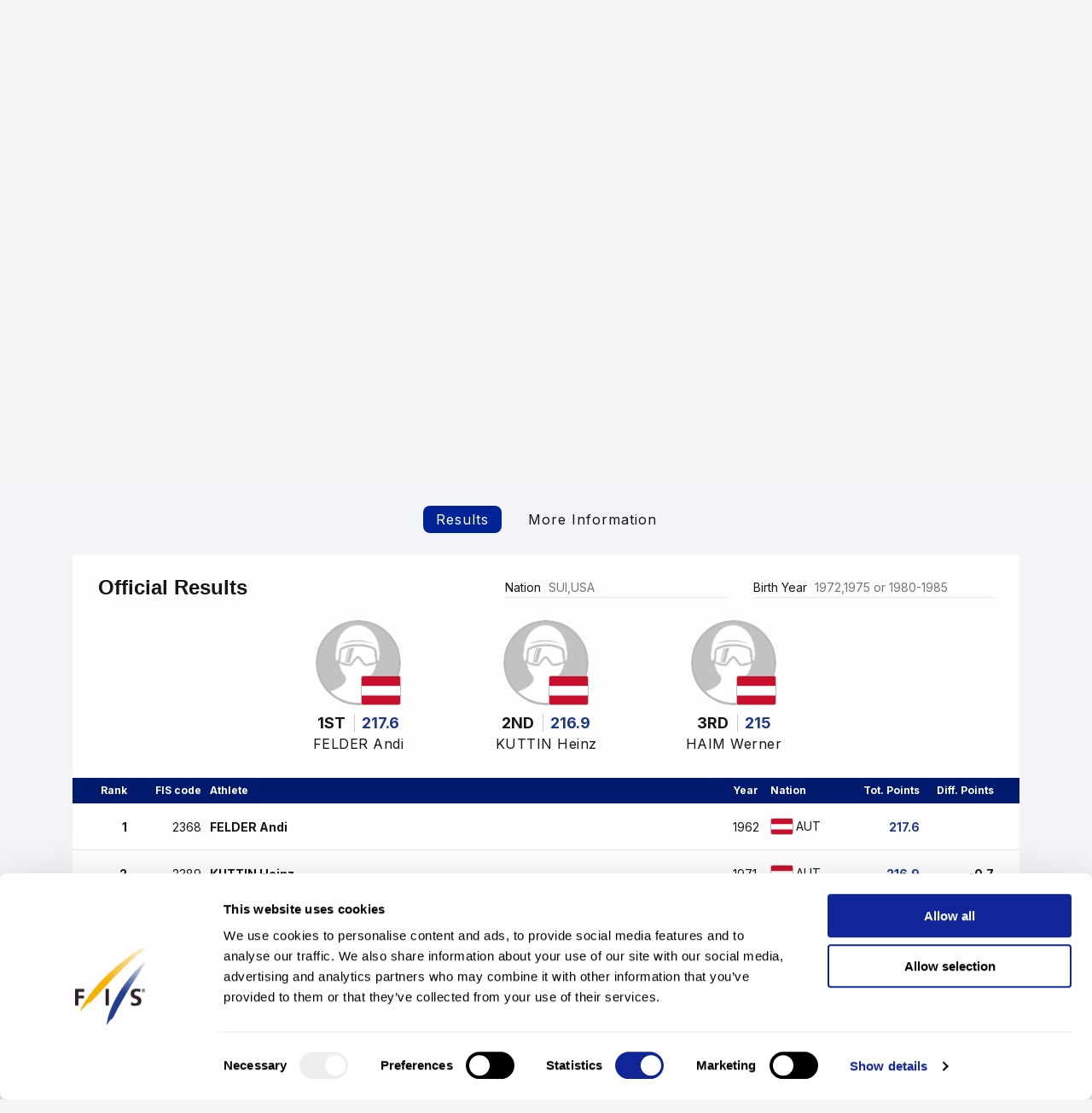

--- FILE ---
content_type: text/html; charset=UTF-8
request_url: https://www.fis-ski.com/DB/general/results.html?sectorcode=JP&competitorid=55821&raceid=622
body_size: 42885
content:
<!DOCTYPE html>
<html lang="en">
    <head>
<base href="https://www.fis-ski.com/DB/" />
<title>FIS | Ski Jumping Results - Lahti (FIN) 1990/1991</title>
<meta name="robots" content="index,follow">

        <meta charset="utf-8">
<meta name="viewport" content="width=device-width, minimum-scale=1.0, maximum-scale=1.0, user-scalable=no">
<meta http-equiv="X-UA-Compatible" content="ie=edge">
<meta name="google-site-verification" content="JqRNwCza0vKNQQOVnGWNTw_FkP27UUwjhxJTdod_DMQ" />

<link rel="manifest" href="https://www.fis-ski.com/manifest.webmanifest">
<meta name="application-name" content="FIS" />
<meta name="author" content="International Ski and Snowboard Federation" />
<meta name="keywords" content="FIS,Ski,Snowboard,Federation,Winter sports" />
<meta name="description" content="FIS globally governs skiing and snowboarding and oversees over 7,000 events annually in Alpine, Cross-Country, Ski Jumping, Nordic Combined, Freestyle, Snowboard, and more.">
<meta name="og:title" content="FIS | Ski Jumping Results - Lahti (FIN) 1990/1991">
<meta name="og:image" content="https://assets.fis-ski.com/f/252177/1000x564/68521ffbc7/meta.jpg">
<meta name="og:description" content="FIS globally governs skiing and snowboarding and oversees over 7,000 events annually in Alpine, Cross-Country, Ski Jumping, Nordic Combined, Freestyle, Snowboard, and more.">
<meta name="twitter:card" content="summary_large_image" />
<meta name="twitter:title" content="FIS | Ski Jumping Results - Lahti (FIN) 1990/1991" />
<meta name="twitter:description" content="FIS globally governs skiing and snowboarding and oversees over 7,000 events annually in Alpine, Cross-Country, Ski Jumping, Nordic Combined, Freestyle, Snowboard, and more." />
<meta name="twitter:image" content="https://assets.fis-ski.com/f/252177/1000x564/68521ffbc7/meta.jpg" />
<link rel="icon" href="https://www.fis-ski.com/favicon.ico" type="image/x-icon" sizes="48x48" />
<link rel="icon" href="https://www.fis-ski.com/icon.png?3.3.6" type="image/png" sizes="512x512" />
<link rel="icon" href="https://www.fis-ski.com/icon1.png?3.3.6" type="image/png" sizes="256x256" />
<link rel="icon" href="https://www.fis-ski.com/icon2.png?3.3.6" type="image/png" sizes="192x192" />
<link rel="apple-touch-icon" href="https://www.fis-ski.com/apple-icon.png?3.3.6" type="image/png" sizes="512x512" />
<link rel="apple-touch-icon" href="https://www.fis-ski.com/apple-icon1.png?3.3.6" type="image/png" sizes="256x256" />
<link rel="apple-touch-icon" href="https://www.fis-ski.com/apple-icon2.png?3.3.6" type="image/png" sizes="192x192" />


<link type="text/css" href="https://www.fis-ski.com/DB/v2/css/app.css?v=3.3.6" rel="stylesheet">
<link type="text/css" href="https://media.fis-ski.com/v2/download/flag/fis-flag-sprite.min.css?v=3.3.6" rel="stylesheet">
<link rel="preconnect" href="https://fonts.googleapis.com">
<link rel="preconnect" href="https://fonts.gstatic.com" crossorigin>
<link href="https://fonts.googleapis.com/css2?family=Inter:wght@100..900&display=swap" rel="stylesheet">

<script src="https://data.fis-ski.com/static/apps/fis_templates/js/fis/jquery-3.3.1.min.js"></script>
<script src="https://data.fis-ski.com/static/apps/fis_templates/js/og/typeahead.bundle.min.js"></script>
<script src="https://data.fis-ski.com/static/apps/fis_templates/js/og/vendor.js?v=3.3.6"></script>
<script src="https://data.fis-ski.com/static/apps/fis_templates/js/og/app.js?v=3.3.6"></script>
<script src="https://data.fis-ski.com/static/apps/fis_templates/js/fis/classes/DateTimeManager.js?v=3.3.6"></script>
<script src="https://data.fis-ski.com/static/apps/fis_templates/js/fis/fis.min.js?v=3.3.6"></script>

 <script>
    window.dataLayer = window.dataLayer || [];
    window.fisProperties = {"pageType":"results","seasonCode":1991,"disciplineCode":"JP","competitionCodex":8105,"eventId":6983,"genderCode":"M"};
    window.dataLayer.push(window.fisProperties);
</script>

<script>(function(w,d,s,l,i){w[l]=w[l]||[];w[l].push({'gtm.start':
            new Date().getTime(),event:'gtm.js'});var f=d.getElementsByTagName(s)[0],
        j=d.createElement(s),dl=l!='dataLayer'?'&l='+l:'';j.async=true;j.src=
        'https://www.googletagmanager.com/gtm.js?id='+i+dl+ '&gtm_auth=59ducBOaO3mmYhV3FSXYew&gtm_preview=env-1&gtm_cookies_win=x';f.parentNode.insertBefore(j,f);
    })(window,document,'script','dataLayer','GTM-PK7CPP4');</script>
    <link href="https://data.fis-ski.com/static/apps/fis_templates/css/fis/font-awesome.min.css" rel="stylesheet" type="text/css">
<link href="https://data.fis-ski.com/static/apps/fis_events/css/results.css" rel="stylesheet" type="text/css">
<script src="https://data.fis-ski.com/static/apps/fis_events/js/raceresults.js?v=3.3.6" type="text/javascript"></script>
</head>
    <body>

        
<script>window.__FIS_WEB_DATA_URL = "https://www.fis-ski.com";</script><link rel="preload" href="https://www.fis-ski.com/_next/static/css/a5efa1c7927adfee.css" as="style"/><link rel="stylesheet" href="https://www.fis-ski.com/_next/static/css/a5efa1c7927adfee.css" data-n-p=""/><script defer="" nomodule="" src="https://www.fis-ski.com/_next/static/chunks/polyfills-42372ed130431b0a.js"></script><script src="https://www.fis-ski.com/_next/static/chunks/webpack-8fd72e56474cf93b.js" defer=""></script><script src="https://www.fis-ski.com/_next/static/chunks/framework-c69f3a2da3d841cc.js" defer=""></script><script src="https://www.fis-ski.com/_next/static/chunks/main-bd996745fdc03df0.js" defer=""></script><script src="https://www.fis-ski.com/_next/static/chunks/pages/_app-3c9ca398d360b709.js" defer=""></script><script src="https://www.fis-ski.com/_next/static/chunks/7977-6e51569085cafe4f.js" defer=""></script><script src="https://www.fis-ski.com/_next/static/chunks/2346-f106168e853ca47d.js" defer=""></script><script src="https://www.fis-ski.com/_next/static/chunks/7064-8e0bf9eef6b8a715.js" defer=""></script><script src="https://www.fis-ski.com/_next/static/chunks/pages/data-page-integration/header/%5Broot%5D/%5Bdiscipline%5D/%5Bsection%5D-75d769c16d600c8e.js" defer=""></script><script src="https://www.fis-ski.com/_next/static/B4K4pCbCKC4L5SScK9Kw3/_buildManifest.js" defer=""></script><script src="https://www.fis-ski.com/_next/static/B4K4pCbCKC4L5SScK9Kw3/_ssgManifest.js" defer=""></script><noscript data-n-css=""></noscript><div id="__next"><div class="__className_a6d796 ftw-root fis-remote-header"><header class="ftw-w-full"><div class="ftw-visible ftw-relative lg:ftw-invisible lg:ftw-fixed"><div class="ftw-h-mobileMainMenu"><div style="top:0px" class="ftw-fixed ftw-top-0 ftw-w-full ftw-z-50"><section class="ftw-text-fis-white ftw-flex ftw-h-mobileMainMenu ftw-flex-row ftw-items-center ftw-justify-between ftw-bg-fis-primary ftw-p-[10px]"><a href="https://www.fis-ski.com/"><div class="ftw-flex ftw-flex-1 ftw-flex-shrink ftw-flex-grow ftw-justify-center ftw-icon-pointer"><img alt="FIS logo" loading="lazy" width="45" height="65" decoding="async" data-nimg="1" class="ftw-h-full" style="color:transparent" src="https://www.fis-ski.com/_next/static/media/logo-white.86216708.svg"/></div></a><div class="ftw-flex ftw-justify-end ftw-items-center ftw-gap-x-[12px]"><div class="ftw-cursor-pointer"><a title="Search" href="https://www.fis-ski.com/search"><svg class="ftw-inline" width="32" height="32" viewBox="0 0 32 32" fill="none" xmlns="http://www.w3.org/2000/svg"><path d="M25.7145 25.9597C25.324 26.3502 24.6908 26.3502 24.3003 25.9597L18.1736 19.8331C17.8133 19.4727 17.2431 19.4482 16.8061 19.7102C16.4025 19.9522 15.9659 20.1575 15.4963 20.3261C14.7259 20.6026 13.9062 20.7409 13.037 20.7409C10.8839 20.7409 9.06173 19.9952 7.57037 18.5039C6.07901 17.0125 5.33333 15.1903 5.33333 13.0372C5.33333 10.8841 6.07901 9.06189 7.57037 7.57053C9.06173 6.07918 10.8839 5.3335 13.037 5.3335C15.1901 5.3335 17.0123 6.07918 18.5037 7.57053C19.9951 9.06189 20.7407 10.8841 20.7407 13.0372C20.7407 13.9063 20.6025 14.7261 20.3259 15.4965C20.1573 15.9661 19.952 16.4027 19.7101 16.8063C19.448 17.2433 19.4726 17.8135 19.8329 18.1738L25.9596 24.3005C26.3501 24.691 26.3501 25.3242 25.9596 25.7147L25.7145 25.9597ZM13.037 18.3705C14.5185 18.3705 15.7778 17.852 16.8148 16.815C17.8518 15.7779 18.3704 14.5187 18.3704 13.0372C18.3704 11.5557 17.8518 10.2965 16.8148 9.25942C15.7778 8.22238 14.5185 7.70387 13.037 7.70387C11.5556 7.70387 10.2963 8.22238 9.25926 9.25942C8.22222 10.2965 7.7037 11.5557 7.7037 13.0372C7.7037 14.5187 8.22222 15.7779 9.25926 16.815C10.2963 17.852 11.5556 18.3705 13.037 18.3705Z" fill="currentColor"></path></svg></a></div><div class="ftw-cursor-pointer"><svg width="32" height="32" viewBox="0 0 24 24" fill="none" xmlns="http://www.w3.org/2000/svg"><path d="M2 6.75C2 6.33579 2.41973 6 2.9375 6H21.0625C21.5803 6 22 6.33579 22 6.75C22 7.16421 21.5803 7.5 21.0625 7.5H2.9375C2.41973 7.5 2 7.16421 2 6.75Z" fill="white"></path><path d="M2 11.75C2 11.3358 2.41973 11 2.9375 11H21.0625C21.5803 11 22 11.3358 22 11.75C22 12.1642 21.5803 12.5 21.0625 12.5H2.9375C2.41973 12.5 2 12.1642 2 11.75Z" fill="white"></path><path d="M2 16.75C2 16.3358 2.41973 16 2.9375 16H21.0625C21.5803 16 22 16.3358 22 16.75C22 17.1642 21.5803 17.5 21.0625 17.5H2.9375C2.41973 17.5 2 17.1642 2 16.75Z" fill="white"></path></svg></div></div></section></div></div><div class="em:ftw-py-4 ftw-bg-fis-white"><section class="ftw-flex em:ftw-gap-3 ftw-items-center ftw-justify-end em:ftw-px-4"><span class="ftw-leading-[130%] ftw-text-fis-secondary-text em:ftw-text-xs ftw-overflow-hidden ftw-whitespace-nowrap ftw-text-ellipsis">Presented by </span><div class="ftw-shrink-0"><a target="_blank" href="https://www.viessmann-climatesolutions.com/en/sponsoring/winter-sports-sponsoring/athletes.html?appState=athlete-filter%253Dall"><img alt="" loading="lazy" width="86" height="86" decoding="async" data-nimg="1" class="ftw-h-auto" style="color:transparent" sizes="(max-width: 86px) 86px, (max-width: 172px) 172px" srcSet="https://www.fis-ski.com/_next/image?url=https%3A%2F%2Fassets.fis-ski.com%2Ff%2F252177%2F300x76%2F1ca58c69ae%2Fviessmann-red_svg.svg%2Fm%2F172x0%2Fsmart%2Ffilters%3Aquality(85)%3Aformat(webp)&amp;w=16&amp;q=75 16w, https://www.fis-ski.com/_next/image?url=https%3A%2F%2Fassets.fis-ski.com%2Ff%2F252177%2F300x76%2F1ca58c69ae%2Fviessmann-red_svg.svg%2Fm%2F172x0%2Fsmart%2Ffilters%3Aquality(85)%3Aformat(webp)&amp;w=32&amp;q=75 32w, https://www.fis-ski.com/_next/image?url=https%3A%2F%2Fassets.fis-ski.com%2Ff%2F252177%2F300x76%2F1ca58c69ae%2Fviessmann-red_svg.svg%2Fm%2F172x0%2Fsmart%2Ffilters%3Aquality(85)%3Aformat(webp)&amp;w=48&amp;q=75 48w, https://www.fis-ski.com/_next/image?url=https%3A%2F%2Fassets.fis-ski.com%2Ff%2F252177%2F300x76%2F1ca58c69ae%2Fviessmann-red_svg.svg%2Fm%2F172x0%2Fsmart%2Ffilters%3Aquality(85)%3Aformat(webp)&amp;w=64&amp;q=75 64w, https://www.fis-ski.com/_next/image?url=https%3A%2F%2Fassets.fis-ski.com%2Ff%2F252177%2F300x76%2F1ca58c69ae%2Fviessmann-red_svg.svg%2Fm%2F172x0%2Fsmart%2Ffilters%3Aquality(85)%3Aformat(webp)&amp;w=96&amp;q=75 96w, https://www.fis-ski.com/_next/image?url=https%3A%2F%2Fassets.fis-ski.com%2Ff%2F252177%2F300x76%2F1ca58c69ae%2Fviessmann-red_svg.svg%2Fm%2F172x0%2Fsmart%2Ffilters%3Aquality(85)%3Aformat(webp)&amp;w=128&amp;q=75 128w, https://www.fis-ski.com/_next/image?url=https%3A%2F%2Fassets.fis-ski.com%2Ff%2F252177%2F300x76%2F1ca58c69ae%2Fviessmann-red_svg.svg%2Fm%2F172x0%2Fsmart%2Ffilters%3Aquality(85)%3Aformat(webp)&amp;w=256&amp;q=75 256w, https://www.fis-ski.com/_next/image?url=https%3A%2F%2Fassets.fis-ski.com%2Ff%2F252177%2F300x76%2F1ca58c69ae%2Fviessmann-red_svg.svg%2Fm%2F172x0%2Fsmart%2Ffilters%3Aquality(85)%3Aformat(webp)&amp;w=384&amp;q=75 384w, https://www.fis-ski.com/_next/image?url=https%3A%2F%2Fassets.fis-ski.com%2Ff%2F252177%2F300x76%2F1ca58c69ae%2Fviessmann-red_svg.svg%2Fm%2F172x0%2Fsmart%2Ffilters%3Aquality(85)%3Aformat(webp)&amp;w=640&amp;q=75 640w, https://www.fis-ski.com/_next/image?url=https%3A%2F%2Fassets.fis-ski.com%2Ff%2F252177%2F300x76%2F1ca58c69ae%2Fviessmann-red_svg.svg%2Fm%2F172x0%2Fsmart%2Ffilters%3Aquality(85)%3Aformat(webp)&amp;w=750&amp;q=75 750w, https://www.fis-ski.com/_next/image?url=https%3A%2F%2Fassets.fis-ski.com%2Ff%2F252177%2F300x76%2F1ca58c69ae%2Fviessmann-red_svg.svg%2Fm%2F172x0%2Fsmart%2Ffilters%3Aquality(85)%3Aformat(webp)&amp;w=828&amp;q=75 828w, https://www.fis-ski.com/_next/image?url=https%3A%2F%2Fassets.fis-ski.com%2Ff%2F252177%2F300x76%2F1ca58c69ae%2Fviessmann-red_svg.svg%2Fm%2F172x0%2Fsmart%2Ffilters%3Aquality(85)%3Aformat(webp)&amp;w=1080&amp;q=75 1080w, https://www.fis-ski.com/_next/image?url=https%3A%2F%2Fassets.fis-ski.com%2Ff%2F252177%2F300x76%2F1ca58c69ae%2Fviessmann-red_svg.svg%2Fm%2F172x0%2Fsmart%2Ffilters%3Aquality(85)%3Aformat(webp)&amp;w=1200&amp;q=75 1200w, https://www.fis-ski.com/_next/image?url=https%3A%2F%2Fassets.fis-ski.com%2Ff%2F252177%2F300x76%2F1ca58c69ae%2Fviessmann-red_svg.svg%2Fm%2F172x0%2Fsmart%2Ffilters%3Aquality(85)%3Aformat(webp)&amp;w=1920&amp;q=75 1920w, https://www.fis-ski.com/_next/image?url=https%3A%2F%2Fassets.fis-ski.com%2Ff%2F252177%2F300x76%2F1ca58c69ae%2Fviessmann-red_svg.svg%2Fm%2F172x0%2Fsmart%2Ffilters%3Aquality(85)%3Aformat(webp)&amp;w=2048&amp;q=75 2048w, https://www.fis-ski.com/_next/image?url=https%3A%2F%2Fassets.fis-ski.com%2Ff%2F252177%2F300x76%2F1ca58c69ae%2Fviessmann-red_svg.svg%2Fm%2F172x0%2Fsmart%2Ffilters%3Aquality(85)%3Aformat(webp)&amp;w=3840&amp;q=75 3840w" src="https://www.fis-ski.com/_next/image?url=https%3A%2F%2Fassets.fis-ski.com%2Ff%2F252177%2F300x76%2F1ca58c69ae%2Fviessmann-red_svg.svg%2Fm%2F172x0%2Fsmart%2Ffilters%3Aquality(85)%3Aformat(webp)&amp;w=3840&amp;q=75"/></a></div></section></div></div><div class="ftw-invisible ftw-fixed lg:ftw-visible lg:ftw-relative"><div class="ftw-h-desktopNavigation"><div style="top:0px" class="ftw-fixed ftw-top-0 ftw-w-full ftw-z-50"><section class="ftw-flex ftw-h-desktopTopBar ftw-bg-fis-primary ftw-text-fis-white ftw-justify-center"><div class="ftw-flex ftw-justify-end ftw-items-center ftw-ml-[40px] ftw-mr-[40px] ftw-max-w-[1440px] ftw-w-full"><a class="ftw-mr-auto ftw-block xl:ftw-hidden" href="https://www.fis-ski.com/"><div class="ftw-flex ftw-flex-1 ftw-flex-shrink ftw-flex-grow ftw-justify-center ftw-self-start ftw-icon-pointer"><img alt="FIS logo" loading="lazy" width="45" height="65" decoding="async" data-nimg="1" class="ftw-h-full" style="color:transparent" src="https://www.fis-ski.com/_next/static/media/logo-white.86216708.svg"/></div></a><a target="_self" class="em:ftw-px-3 hover:ftw-bg-fis-primary-dark ftw-flex ftw-h-full ftw-items-center" href="https://www.fis-ski.com"><span class="ftw-text-fis-xs-bold lg:ftw-text-fis-xs-bold-desktop ftw-tracking-[-0.32px] ftw-leading-[130%]">FIS Disciplines</span></a><a target="_self" class="em:ftw-px-3 hover:ftw-bg-fis-primary-dark ftw-flex ftw-h-full ftw-items-center" href="https://www.fis-ski.com/inside-fis"><span class="ftw-text-fis-xs lg:ftw-text-fis-xs-desktop ftw-tracking-[-0.32px] ftw-leading-[130%]">Inside FIS</span></a><div class="em:ftw-px-5"><span class="ftw-text-fis-xs lg:ftw-text-fis-xs-desktop ftw-tracking-[-0.32px] ftw-leading-[130%]">|</span></div><a target="_self" class="em:ftw-px-3 hover:ftw-bg-fis-primary-dark ftw-flex ftw-h-full ftw-items-center" href="https://www.fis-ski.com/ilovesnow/landing"><span class="ftw-text-fis-xs lg:ftw-text-fis-xs-desktop ftw-tracking-[-0.32px] ftw-leading-[130%]">I Love Snow </span></a><a target="_self" class="em:ftw-px-3 hover:ftw-bg-fis-primary-dark ftw-flex ftw-h-full ftw-items-center" href="https://play.fis-ski.com"><span class="ftw-text-fis-xs lg:ftw-text-fis-xs-desktop ftw-tracking-[-0.32px] ftw-leading-[130%]">FIS Gaming Zone</span></a><a target="_blank" class="em:ftw-px-3 hover:ftw-bg-fis-primary-dark ftw-flex ftw-h-full ftw-items-center" href="https://watch.fis-ski.com/home"><span class="ftw-text-fis-xs lg:ftw-text-fis-xs-desktop ftw-tracking-[-0.32px] ftw-leading-[130%]">FIS TV</span></a><a target="_self" class="em:ftw-px-3 hover:ftw-bg-fis-primary-dark ftw-flex ftw-h-full ftw-items-center" href="https://profile.fis-ski.com"><span class="ftw-text-fis-xs lg:ftw-text-fis-xs-desktop ftw-tracking-[-0.32px] ftw-leading-[130%]">FIS Members</span></a></div></section><section class="ftw-flex ftw-h-desktopMainMenu ftw-text-fis-primary-text ftw-justify-center ftw-bg-fis-white"><div class="ftw-flex ftw-justify-end ftw-items-center ftw-ml-[40px] ftw-mr-[40px] ftw-max-w-[1440px] ftw-w-full"><a href="https://www.fis-ski.com"><div class="ftw-flex ftw-h-full ftw-min-w-fit ftw-max-w-[320px] ftw-flex-1 ftw-flex-shrink ftw-flex-grow ftw-justify-center"><img alt="FIS logo" loading="lazy" width="60" height="65" decoding="async" data-nimg="1" class="ftw-flex-grow-0 ftw-hidden xl:ftw-block" style="color:transparent" src="https://www.fis-ski.com/_next/static/media/logo.737d5a82.svg"/></div></a><nav class="ftw-flex ftw-h-full ftw-justify-end ftw-min-w-fit ftw-flex-1 ftw-flex-shrink-0 ftw-self-end em:ftw-pl-5"><section class="ftw-flex em:ftw-gap-3 ftw-items-center ftw-justify-end em:ftw-px-4"><span class="ftw-leading-[130%] ftw-text-fis-secondary-text em:ftw-text-xs ftw-overflow-hidden ftw-whitespace-nowrap ftw-text-ellipsis">Presented by </span><div class="ftw-shrink-0"><a target="_blank" href="https://www.viessmann-climatesolutions.com/en/sponsoring/winter-sports-sponsoring/athletes.html?appState=athlete-filter%253Dall"><img alt="" loading="lazy" width="86" height="86" decoding="async" data-nimg="1" class="ftw-h-auto" style="color:transparent" sizes="(max-width: 86px) 86px, (max-width: 172px) 172px" srcSet="https://www.fis-ski.com/_next/image?url=https%3A%2F%2Fassets.fis-ski.com%2Ff%2F252177%2F300x76%2F1ca58c69ae%2Fviessmann-red_svg.svg%2Fm%2F172x0%2Fsmart%2Ffilters%3Aquality(85)%3Aformat(webp)&amp;w=16&amp;q=75 16w, https://www.fis-ski.com/_next/image?url=https%3A%2F%2Fassets.fis-ski.com%2Ff%2F252177%2F300x76%2F1ca58c69ae%2Fviessmann-red_svg.svg%2Fm%2F172x0%2Fsmart%2Ffilters%3Aquality(85)%3Aformat(webp)&amp;w=32&amp;q=75 32w, https://www.fis-ski.com/_next/image?url=https%3A%2F%2Fassets.fis-ski.com%2Ff%2F252177%2F300x76%2F1ca58c69ae%2Fviessmann-red_svg.svg%2Fm%2F172x0%2Fsmart%2Ffilters%3Aquality(85)%3Aformat(webp)&amp;w=48&amp;q=75 48w, https://www.fis-ski.com/_next/image?url=https%3A%2F%2Fassets.fis-ski.com%2Ff%2F252177%2F300x76%2F1ca58c69ae%2Fviessmann-red_svg.svg%2Fm%2F172x0%2Fsmart%2Ffilters%3Aquality(85)%3Aformat(webp)&amp;w=64&amp;q=75 64w, https://www.fis-ski.com/_next/image?url=https%3A%2F%2Fassets.fis-ski.com%2Ff%2F252177%2F300x76%2F1ca58c69ae%2Fviessmann-red_svg.svg%2Fm%2F172x0%2Fsmart%2Ffilters%3Aquality(85)%3Aformat(webp)&amp;w=96&amp;q=75 96w, https://www.fis-ski.com/_next/image?url=https%3A%2F%2Fassets.fis-ski.com%2Ff%2F252177%2F300x76%2F1ca58c69ae%2Fviessmann-red_svg.svg%2Fm%2F172x0%2Fsmart%2Ffilters%3Aquality(85)%3Aformat(webp)&amp;w=128&amp;q=75 128w, https://www.fis-ski.com/_next/image?url=https%3A%2F%2Fassets.fis-ski.com%2Ff%2F252177%2F300x76%2F1ca58c69ae%2Fviessmann-red_svg.svg%2Fm%2F172x0%2Fsmart%2Ffilters%3Aquality(85)%3Aformat(webp)&amp;w=256&amp;q=75 256w, https://www.fis-ski.com/_next/image?url=https%3A%2F%2Fassets.fis-ski.com%2Ff%2F252177%2F300x76%2F1ca58c69ae%2Fviessmann-red_svg.svg%2Fm%2F172x0%2Fsmart%2Ffilters%3Aquality(85)%3Aformat(webp)&amp;w=384&amp;q=75 384w, https://www.fis-ski.com/_next/image?url=https%3A%2F%2Fassets.fis-ski.com%2Ff%2F252177%2F300x76%2F1ca58c69ae%2Fviessmann-red_svg.svg%2Fm%2F172x0%2Fsmart%2Ffilters%3Aquality(85)%3Aformat(webp)&amp;w=640&amp;q=75 640w, https://www.fis-ski.com/_next/image?url=https%3A%2F%2Fassets.fis-ski.com%2Ff%2F252177%2F300x76%2F1ca58c69ae%2Fviessmann-red_svg.svg%2Fm%2F172x0%2Fsmart%2Ffilters%3Aquality(85)%3Aformat(webp)&amp;w=750&amp;q=75 750w, https://www.fis-ski.com/_next/image?url=https%3A%2F%2Fassets.fis-ski.com%2Ff%2F252177%2F300x76%2F1ca58c69ae%2Fviessmann-red_svg.svg%2Fm%2F172x0%2Fsmart%2Ffilters%3Aquality(85)%3Aformat(webp)&amp;w=828&amp;q=75 828w, https://www.fis-ski.com/_next/image?url=https%3A%2F%2Fassets.fis-ski.com%2Ff%2F252177%2F300x76%2F1ca58c69ae%2Fviessmann-red_svg.svg%2Fm%2F172x0%2Fsmart%2Ffilters%3Aquality(85)%3Aformat(webp)&amp;w=1080&amp;q=75 1080w, https://www.fis-ski.com/_next/image?url=https%3A%2F%2Fassets.fis-ski.com%2Ff%2F252177%2F300x76%2F1ca58c69ae%2Fviessmann-red_svg.svg%2Fm%2F172x0%2Fsmart%2Ffilters%3Aquality(85)%3Aformat(webp)&amp;w=1200&amp;q=75 1200w, https://www.fis-ski.com/_next/image?url=https%3A%2F%2Fassets.fis-ski.com%2Ff%2F252177%2F300x76%2F1ca58c69ae%2Fviessmann-red_svg.svg%2Fm%2F172x0%2Fsmart%2Ffilters%3Aquality(85)%3Aformat(webp)&amp;w=1920&amp;q=75 1920w, https://www.fis-ski.com/_next/image?url=https%3A%2F%2Fassets.fis-ski.com%2Ff%2F252177%2F300x76%2F1ca58c69ae%2Fviessmann-red_svg.svg%2Fm%2F172x0%2Fsmart%2Ffilters%3Aquality(85)%3Aformat(webp)&amp;w=2048&amp;q=75 2048w, https://www.fis-ski.com/_next/image?url=https%3A%2F%2Fassets.fis-ski.com%2Ff%2F252177%2F300x76%2F1ca58c69ae%2Fviessmann-red_svg.svg%2Fm%2F172x0%2Fsmart%2Ffilters%3Aquality(85)%3Aformat(webp)&amp;w=3840&amp;q=75 3840w" src="https://www.fis-ski.com/_next/image?url=https%3A%2F%2Fassets.fis-ski.com%2Ff%2F252177%2F300x76%2F1ca58c69ae%2Fviessmann-red_svg.svg%2Fm%2F172x0%2Fsmart%2Ffilters%3Aquality(85)%3Aformat(webp)&amp;w=3840&amp;q=75"/></a></div></section><div class="ftw-flex ftw-items-center"><button class="hover:ftw-bg-fis-background-light ftw-cursor-pointer em:ftw-gap-2 ftw-inline-flex ftw-items-center em:ftw-leading-6 ftw-min-h-[44px] em:ftw-px-4 em:ftw-py-2 ftw-rounded-[30px] ftw-text-fis-primary ftw-whitespace-nowrap ftw-bg-fis-tag ftw-border-[1.5px] ftw-border-fis-white ftw-text-fis-primary">Ski Jumping<svg class="ftw-inline " width="16" height="16" viewBox="0 0 16 16" fill="none" xmlns="http://www.w3.org/2000/svg"><path fill-rule="evenodd" clip-rule="evenodd" d="M2.42092 5.02102C2.74061 4.70133 3.25893 4.70133 3.57862 5.02102L7.91146 9.35386L12.2443 5.02102C12.564 4.70133 13.0823 4.70133 13.402 5.02102C13.7217 5.34071 13.7217 5.85902 13.402 6.17871L8.49031 11.0904C8.17062 11.4101 7.6523 11.4101 7.33261 11.0904L2.42092 6.17871C2.10123 5.85902 2.10123 5.34071 2.42092 5.02102Z" fill="currentColor"></path></svg></button></div><span class="ftw-cursor-default ftw-flex ftw-items-center em:ftw-px-4">|</span><a class="ftw-relative ftw-flex ftw-items-center ftw-justify-center ftw-whitespace-nowrap ftw-transition-all after:ftw-absolute after:ftw-bottom-0 after:ftw-left-0 em:after:ftw-h-1 after:ftw-w-full ftw-cursor-pointer hover:ftw-bg-fis-background-light em:ftw-pl-4 em:ftw-pr-4 ftw-rounded-" target="_self" href="https://www.fis-ski.com/ski-jumping"><span class="ftw-text-fis-xs lg:ftw-text-fis-xs-desktop ftw-tracking-[-0.32px] ftw-leading-[130%]">Home</span></a><a class="ftw-relative ftw-flex ftw-items-center ftw-justify-center ftw-whitespace-nowrap ftw-transition-all after:ftw-absolute after:ftw-bottom-0 after:ftw-left-0 em:after:ftw-h-1 after:ftw-w-full ftw-cursor-pointer hover:ftw-bg-fis-background-light after:ftw-bg-fis-primary ftw-text-fis-primary em:ftw-pl-4 em:ftw-pr-4 ftw-rounded-" target="_self" href="https://www.fis-ski.com/DB/ski-jumping/calendar-results.html?noselection=true&amp;mi=menu-calendar"><span class="ftw-text-fis-xs-bold lg:ftw-text-fis-xs-bold-desktop ftw-tracking-[-0.32px] ftw-leading-[130%]">Calendar &amp; Results</span></a><a class="ftw-relative ftw-flex ftw-items-center ftw-justify-center ftw-whitespace-nowrap ftw-transition-all after:ftw-absolute after:ftw-bottom-0 after:ftw-left-0 em:after:ftw-h-1 after:ftw-w-full ftw-cursor-pointer hover:ftw-bg-fis-background-light em:ftw-pl-4 em:ftw-pr-4 ftw-rounded-" target="_self" href="https://www.fis-ski.com/DB/ski-jumping/live.html?mi=menu-live"><span class="ftw-text-fis-xs lg:ftw-text-fis-xs-desktop ftw-tracking-[-0.32px] ftw-leading-[130%]">Live Results</span></a><a class="ftw-relative ftw-flex ftw-items-center ftw-justify-center ftw-whitespace-nowrap ftw-transition-all after:ftw-absolute after:ftw-bottom-0 after:ftw-left-0 em:after:ftw-h-1 after:ftw-w-full ftw-cursor-pointer hover:ftw-bg-fis-background-light em:ftw-pl-4 em:ftw-pr-4 ftw-rounded-" target="_self" href="https://www.fis-ski.com/DB/ski-jumping/biographies.html?mi=menu-athletes"><span class="ftw-text-fis-xs lg:ftw-text-fis-xs-desktop ftw-tracking-[-0.32px] ftw-leading-[130%]">Athletes</span></a><span class="ftw-text-fis-xs lg:ftw-text-fis-xs-desktop ftw-tracking-[-0.32px] ftw-leading-[130%] ftw-relative ftw-flex ftw-items-center ftw-justify-center ftw-whitespace-nowrap ftw-transition-all after:ftw-absolute after:ftw-bottom-0 after:ftw-left-0 em:after:ftw-h-1 after:ftw-w-full ftw-cursor-pointer hover:ftw-bg-fis-background-light em:ftw-pl-4 em:ftw-pr-4 em:ftw-mr-2">More<!-- -->  <svg class="ftw-inline " width="16" height="16" viewBox="0 0 16 16" fill="none" xmlns="http://www.w3.org/2000/svg"><path fill-rule="evenodd" clip-rule="evenodd" d="M2.42092 5.02102C2.74061 4.70133 3.25893 4.70133 3.57862 5.02102L7.91146 9.35386L12.2443 5.02102C12.564 4.70133 13.0823 4.70133 13.402 5.02102C13.7217 5.34071 13.7217 5.85902 13.402 6.17871L8.49031 11.0904C8.17062 11.4101 7.6523 11.4101 7.33261 11.0904L2.42092 6.17871C2.10123 5.85902 2.10123 5.34071 2.42092 5.02102Z" fill="currentColor"></path></svg></span><a title="Search" class="ftw-relative ftw-flex ftw-items-center ftw-justify-center ftw-whitespace-nowrap ftw-transition-all after:ftw-absolute after:ftw-bottom-0 after:ftw-left-0 em:after:ftw-h-1 after:ftw-w-full ftw-cursor-pointer hover:ftw-bg-fis-background-light em:ftw-h-10 em:ftw-w-10 ftw-rounded-full ftw-self-center" href="https://www.fis-ski.com/search"><svg class="ftw-inline" width="32" height="32" viewBox="0 0 32 32" fill="none" xmlns="http://www.w3.org/2000/svg"><path d="M25.7145 25.9597C25.324 26.3502 24.6908 26.3502 24.3003 25.9597L18.1736 19.8331C17.8133 19.4727 17.2431 19.4482 16.8061 19.7102C16.4025 19.9522 15.9659 20.1575 15.4963 20.3261C14.7259 20.6026 13.9062 20.7409 13.037 20.7409C10.8839 20.7409 9.06173 19.9952 7.57037 18.5039C6.07901 17.0125 5.33333 15.1903 5.33333 13.0372C5.33333 10.8841 6.07901 9.06189 7.57037 7.57053C9.06173 6.07918 10.8839 5.3335 13.037 5.3335C15.1901 5.3335 17.0123 6.07918 18.5037 7.57053C19.9951 9.06189 20.7407 10.8841 20.7407 13.0372C20.7407 13.9063 20.6025 14.7261 20.3259 15.4965C20.1573 15.9661 19.952 16.4027 19.7101 16.8063C19.448 17.2433 19.4726 17.8135 19.8329 18.1738L25.9596 24.3005C26.3501 24.691 26.3501 25.3242 25.9596 25.7147L25.7145 25.9597ZM13.037 18.3705C14.5185 18.3705 15.7778 17.852 16.8148 16.815C17.8518 15.7779 18.3704 14.5187 18.3704 13.0372C18.3704 11.5557 17.8518 10.2965 16.8148 9.25942C15.7778 8.22238 14.5185 7.70387 13.037 7.70387C11.5556 7.70387 10.2963 8.22238 9.25926 9.25942C8.22222 10.2965 7.7037 11.5557 7.7037 13.0372C7.7037 14.5187 8.22222 15.7779 9.25926 16.815C10.2963 17.852 11.5556 18.3705 13.037 18.3705Z" fill="currentColor"></path></svg></a></nav></div></section></div></div></div></header></div></div><script id="__NEXT_DATA__" type="application/json">{"props":{"pageProps":{"root":"discipline","discipline":"ski-jumping","section":"menu-calendar","navigation":{"_uid":"488ce3f1-c01f-44a7-92e2-a3d88c6169d0","fis_tv":[],"fallback":"fis_disciplines,all_disciplines","rewrites":[{"key":"","_uid":"9f2c021c-d52c-4c7b-be9f-a50f3aa80c31","value":"fis_disciplines,all_disciplines,home","component":"key-value"},{"key":"/","_uid":"47c9cc9b-13df-4f76-82a5-2722b670d8bd","value":"fis_disciplines,all_disciplines,home","component":"key-value"}],"component":"navigation","inside_fis":[],"navigation":[{"id":"fis_disciplines","_uid":"0abf65ad-5c28-4870-9561-71b54f64ae8c","link":{"id":"","url":"https://www.fis-ski.com/","linktype":"url","fieldtype":"multilink","cached_url":"https://www.fis-ski.com/"},"label":"FIS Disciplines","sub_menu":[{"id":"all_disciplines","_uid":"62642f76-bc0a-4b9c-954c-4cd7b45abd19","link":{"id":"","url":"/","linktype":"url","fieldtype":"multilink","cached_url":"https://www.fis-ski.com/"},"label":"All Disciplines","sub_menu":[{"id":"home","_uid":"4ee7bf27-e7f0-477e-8706-601e41af30ea","link":{"id":"","url":"/","linktype":"url","fieldtype":"multilink","cached_url":"https://www.fis-ski.com/"},"label":"Home","sub_menu":[],"component":"menu-link"},{"id":"menu-calendar","_uid":"a54975a1-575f-4f86-b9b7-8094aade8626","link":{"id":"","url":"/DB/general/calendar-results.html","linktype":"url","fieldtype":"multilink","cached_url":"https://www.fis-ski.com/DB/general/calendar-results.html"},"label":"Calendar \u0026 Results","sub_menu":[],"component":"menu-link"},{"id":"menu-live","_uid":"9daf2db8-ed44-4e66-8849-29184716b883","link":{"id":"","url":"/DB/general/live.html","linktype":"url","fieldtype":"multilink","cached_url":"https://www.fis-ski.com/DB/general/live.html"},"label":"Live Results","sub_menu":[],"component":"menu-link"},{"id":"menu-athletes","_uid":"f8677b15-609c-443d-bfc9-798903259e7f","link":{"id":"","url":"/DB/general/biographies.html","linktype":"url","fieldtype":"multilink","cached_url":"https://www.fis-ski.com/DB/general/biographies.html"},"label":"Athletes","sub_menu":[],"component":"menu-link"},{"_uid":"f38e443e-1f37-4ff4-96c6-818c22e27aea","link":{"id":"d156251c-ef96-462d-a9c9-649c419ee947","url":"","linktype":"story","fieldtype":"multilink","cached_url":"https://www.fis-ski.com/news"},"label":"News","sub_menu":[],"component":"menu-link"}],"component":"menu-link"},{"_uid":"33eb3fe1-3fdc-45f6-9d0c-abfb318b763f","link":{"id":"87cfaf8e-5ed8-42c2-b59a-9f63809b4fdf","url":"","linktype":"story","fieldtype":"multilink","cached_url":"https://www.fis-ski.com/cross-country/"},"label":"Cross-Country","sub_menu":[{"_uid":"9154698d-7b0a-4ca4-9e78-9af380dee75b","link":{"id":"87cfaf8e-5ed8-42c2-b59a-9f63809b4fdf","url":"","linktype":"story","fieldtype":"multilink","cached_url":"https://www.fis-ski.com/cross-country/"},"label":"Home","sub_menu":[],"component":"menu-link"},{"id":"menu-calendar","_uid":"2d9a2553-4182-4088-8ba6-18305a93b229","link":{"id":"","url":"/DB/cross-country/calendar-results.html?noselection=true\u0026mi=menu-calendar","linktype":"url","fieldtype":"multilink","cached_url":"https://www.fis-ski.com/DB/cross-country/calendar-results.html?noselection=true\u0026mi=menu-calendar"},"label":"Calendar \u0026 Events","sub_menu":[],"component":"menu-link"},{"id":"menu-live","_uid":"49b98776-8b96-407e-a832-80d7e0850ecc","link":{"id":"","url":"/DB/cross-country/live.html?mi=menu-live","linktype":"url","fieldtype":"multilink","cached_url":"https://www.fis-ski.com/DB/cross-country/live.html?mi=menu-live"},"label":"Live Results","sub_menu":[],"component":"menu-link"},{"id":"menu-athletes","_uid":"223a3ab0-4ece-4139-851a-8d039d9505f8","link":{"id":"","url":"/DB/cross-country/biographies.html?mi=menu-athletes","linktype":"url","fieldtype":"multilink","cached_url":"https://www.fis-ski.com/DB/cross-country/biographies.html?mi=menu-athletes"},"label":"Athletes","sub_menu":[],"component":"menu-link"},{"id":"","_uid":"24d8b887-5dd0-4cfb-9ff8-5202e97df2a0","link":{"id":"","url":"","linktype":"story","fieldtype":"multilink","cached_url":"https://www.fis-ski.com/"},"label":"More","sub_menu":[{"id":"cross-country-news","_uid":"f2191614-0e46-4139-837c-6ad3df625615","link":{"id":"cd43790f-c367-4a5f-8269-2b290c496708","url":"","linktype":"story","fieldtype":"multilink","cached_url":"https://www.fis-ski.com/cross-country/news/"},"label":"News","sub_menu":[],"component":"menu-link"},{"id":"menu-fis-points","_uid":"5f6f1e6e-d171-451e-9ca2-8b1ac3fea37f","link":{"id":"","url":"/DB/cross-country/fis-points-lists.html?mi=menu-fis-points","linktype":"url","fieldtype":"multilink","cached_url":"https://www.fis-ski.com/DB/cross-country/fis-points-lists.html?mi=menu-fis-points"},"label":"FIS Points","sub_menu":[],"component":"menu-link"},{"id":"menu-cup-standings","_uid":"18f6f2ba-5792-450d-a2fd-ca08cfb83452","link":{"id":"","url":"/DB/cross-country/cup-standings.html?sectorcode=CC\u0026mi=menu-cup-standings","linktype":"url","fieldtype":"multilink","cached_url":"https://www.fis-ski.com/DB/cross-country/cup-standings.html?sectorcode=CC\u0026mi=menu-cup-standings"},"label":"Cup Standings","sub_menu":[],"component":"menu-link"},{"id":"","_uid":"8f3a2cec-8ab0-42cc-bceb-1a899310330f","link":{"id":"3d2c3cd8-e1cb-42bb-aa88-01320a07b717","url":"","linktype":"story","fieldtype":"multilink","cached_url":"https://www.fis-ski.com/cross-country/documents/"},"label":"Documents","sub_menu":[],"component":"menu-link"},{"_uid":"c3b17183-a91a-4940-9115-33aa7a3b83c5","link":{"id":"0ed428da-d72f-4978-9a7e-150f1f9bba4f","url":"","linktype":"story","fieldtype":"multilink","cached_url":"https://www.fis-ski.com/cross-country/media-information/"},"label":"Media Information","sub_menu":[],"component":"menu-link"},{"id":"menu-statistics","_uid":"32fc1d66-35ea-436c-9757-037bda25924c","link":{"id":"","url":"/DB/general/statistics.html?sectorcode=CC\u0026mi=menu-statistics","linktype":"url","fieldtype":"multilink","cached_url":"https://www.fis-ski.com/DB/general/statistics.html?sectorcode=CC\u0026mi=menu-statistics"},"label":"Statistics","sub_menu":[],"component":"menu-link"},{"id":"menu-constructors-championship","_uid":"dcb6ffad-f917-4188-a72c-de01382b970b","link":{"id":"","url":"/DB/cross-country/brand-ranking.html?sectorcode=CC\u0026mi=menu-constructors-championship","linktype":"url","fieldtype":"multilink","cached_url":"https://www.fis-ski.com/DB/cross-country/brand-ranking.html?sectorcode=CC\u0026mi=menu-constructors-championship"},"label":"Constructors' Championship","sub_menu":[],"component":"menu-link"},{"id":"menu-prize-money","_uid":"64daf8f4-dfe6-4da5-bcbb-e981c47dc179","link":{"id":"","url":"/DB/cross-country/cup-standings.html?sectorcode=CC\u0026cupcode=WCPR\u0026disciplinecode=ALL\u0026gendercode=M\u0026mi=menu-prize-money","linktype":"url","fieldtype":"multilink","cached_url":"https://www.fis-ski.com/DB/cross-country/cup-standings.html?sectorcode=CC\u0026cupcode=WCPR\u0026disciplinecode=ALL\u0026gendercode=M\u0026mi=menu-prize-money"},"label":"Prize Money Standings","sub_menu":[],"component":"menu-link"},{"id":"menu-homologation","_uid":"381835bf-391b-45aa-b5a4-3bfd71d5d7ff","link":{"id":"","url":"/DB/cross-country/homologations.html?mi=menu-homologation","linktype":"url","fieldtype":"multilink","cached_url":"https://www.fis-ski.com/DB/cross-country/homologations.html?mi=menu-homologation"},"label":"Homologations","sub_menu":[],"component":"menu-link"},{"id":"","_uid":"6e5144f6-d5e6-4203-bf27-f6cfd63ce159","link":{"id":"00c4b36c-7ec3-499a-b042-20e9c71b9f28","url":"","linktype":"story","fieldtype":"multilink","cached_url":"https://www.fis-ski.com/inside-fis/general-fis-documents/olympic-winter-games-2026"},"label":"Olympic Winter Games 2026","sub_menu":[],"component":"menu-link"},{"id":"","_uid":"87270812-e270-4c9d-9445-a7a20931bc9f","link":{"id":"7002a5a4-e2e0-4d17-85f8-8a78810d80d5","url":"","linktype":"story","fieldtype":"multilink","cached_url":"https://www.fis-ski.com/inside-fis/general-fis-documents/timing-data"},"label":"Timing \u0026 Data","sub_menu":[],"component":"menu-link"}],"component":"menu-link"}],"component":"menu-link"},{"_uid":"2ab30147-50e4-480f-b2c7-f35d1fc3da4c","link":{"id":"33f74698-4561-44ef-89d6-020c99cef4bc","url":"","linktype":"story","fieldtype":"multilink","cached_url":"https://www.fis-ski.com/ski-jumping/"},"label":"Ski Jumping","sub_menu":[{"_uid":"75e217a2-501f-4b1f-9dc9-94bf7bb8bdf4","link":{"id":"33f74698-4561-44ef-89d6-020c99cef4bc","url":"","linktype":"story","fieldtype":"multilink","cached_url":"https://www.fis-ski.com/ski-jumping/"},"label":"Home","sub_menu":[],"component":"menu-link"},{"id":"menu-calendar","_uid":"d5f81369-53ba-4a2c-8711-cac0bbc1d331","link":{"id":"","url":"/DB/ski-jumping/calendar-results.html?noselection=true\u0026mi=menu-calendar","linktype":"url","fieldtype":"multilink","cached_url":"https://www.fis-ski.com/DB/ski-jumping/calendar-results.html?noselection=true\u0026mi=menu-calendar"},"label":"Calendar \u0026 Results","sub_menu":[],"component":"menu-link"},{"id":"menu-live","_uid":"b3fdf12d-798a-4a3c-bf7d-f0b3f3e1125d","link":{"id":"","url":"/DB/ski-jumping/live.html?mi=menu-live","linktype":"url","fieldtype":"multilink","cached_url":"https://www.fis-ski.com/DB/ski-jumping/live.html?mi=menu-live"},"label":"Live Results","sub_menu":[],"component":"menu-link"},{"id":"menu-athletes","_uid":"55d95b3d-b451-4420-9e26-e2f86fd33e32","link":{"id":"","url":"/DB/ski-jumping/biographies.html?mi=menu-athletes","linktype":"url","fieldtype":"multilink","cached_url":"https://www.fis-ski.com/DB/ski-jumping/biographies.html?mi=menu-athletes"},"label":"Athletes","sub_menu":[],"component":"menu-link"},{"_uid":"f26ff822-b3af-4576-9b6f-daa03c1573cb","link":{"id":"","url":"","linktype":"story","fieldtype":"multilink","cached_url":"https://www.fis-ski.com/"},"label":"More","sub_menu":[{"_uid":"bd3f71ad-5687-4ab8-b685-f60360affd49","link":{"id":"2b5d7511-6097-4721-8ac9-ef4f264d6e99","url":"","linktype":"story","fieldtype":"multilink","cached_url":"https://www.fis-ski.com/ski-jumping/news/"},"label":"News","sub_menu":[],"component":"menu-link"},{"id":"menu-cup-standings","_uid":"3a9767fe-c8c7-44d6-a6d5-4346cba5d312","link":{"id":"","url":"/DB/ski-jumping/cup-standings.html?sectorcode=JP\u0026mi=menu-cup-standings","linktype":"url","fieldtype":"multilink","cached_url":"https://www.fis-ski.com/DB/ski-jumping/cup-standings.html?sectorcode=JP\u0026mi=menu-cup-standings"},"label":"Cup Standings","sub_menu":[],"component":"menu-link"},{"_uid":"2ce49c26-daa5-441d-92e8-6b93ae2947e0","link":{"id":"8758f920-4315-4808-9c67-79e049da87b0","url":"","linktype":"story","fieldtype":"multilink","cached_url":"https://www.fis-ski.com/ski-jumping/documents/"},"label":"Documents","sub_menu":[],"component":"menu-link"},{"_uid":"8c5f9664-d2dc-426b-86ef-79a9cedaabe5","link":{"id":"d0f61caf-2855-44fd-a996-7898246b9a1b","url":"","linktype":"story","fieldtype":"multilink","cached_url":"https://www.fis-ski.com/ski-jumping/media-information/"},"label":"Media Information","sub_menu":[],"component":"menu-link"},{"id":"menu-statistics","_uid":"7aa663b4-377a-4b12-ade0-aa0beb441c6c","link":{"id":"","url":"/DB/general/statistics.html?sectorcode=JP\u0026mi=menu-statistics","linktype":"url","fieldtype":"multilink","cached_url":"https://www.fis-ski.com/DB/general/statistics.html?sectorcode=JP\u0026mi=menu-statistics"},"label":"Statistics","sub_menu":[],"component":"menu-link"},{"id":"menu-prize-money","_uid":"997ce89a-be5a-48e3-b65c-7f587a93c9ed","link":{"id":"","url":"/DB/ski-jumping/cup-standings.html?sectorcode=JP\u0026cupcode=WCPR\u0026disciplinecode=ALL\u0026mi=menu-prize-money","linktype":"url","fieldtype":"multilink","cached_url":"https://www.fis-ski.com/DB/ski-jumping/cup-standings.html?sectorcode=JP\u0026cupcode=WCPR\u0026disciplinecode=ALL\u0026mi=menu-prize-money"},"label":"Prize Money Standings","sub_menu":[],"component":"menu-link"},{"id":"menu-homologation","_uid":"ecfb3b27-c7ff-422b-b04b-42b379be2f3a","link":{"id":"","url":"/DB/ski-jumping/homologations.html?mi=menu-homologation","linktype":"url","fieldtype":"multilink","cached_url":"https://www.fis-ski.com/DB/ski-jumping/homologations.html?mi=menu-homologation"},"label":"Homologations","sub_menu":[],"component":"menu-link"},{"id":"","_uid":"78ad8a0f-5f63-427a-ac4d-55f48e9ad34f","link":{"id":"00c4b36c-7ec3-499a-b042-20e9c71b9f28","url":"","linktype":"story","fieldtype":"multilink","cached_url":"https://www.fis-ski.com/inside-fis/general-fis-documents/olympic-winter-games-2026"},"label":"Olympic Winter Games 2026","sub_menu":[],"component":"menu-link"},{"_uid":"1d8fad50-8d6e-4528-a56f-663b6f1b38e2","link":{"id":"7002a5a4-e2e0-4d17-85f8-8a78810d80d5","url":"","linktype":"story","fieldtype":"multilink","cached_url":"https://www.fis-ski.com/inside-fis/general-fis-documents/timing-data"},"label":"Timing \u0026 Data","sub_menu":[],"component":"menu-link"}],"component":"menu-link"}],"component":"menu-link"},{"_uid":"ff04fada-4749-4e43-b1e9-73979190b4df","link":{"id":"73350533-c04c-4c5e-820e-65d5eb95e63f","url":"","linktype":"story","fieldtype":"multilink","cached_url":"https://www.fis-ski.com/nordic-combined/"},"label":"Nordic Combined","sub_menu":[{"_uid":"a6c5ce96-4aa1-4d4f-8bfd-50583671a6b0","link":{"id":"73350533-c04c-4c5e-820e-65d5eb95e63f","url":"","linktype":"story","fieldtype":"multilink","cached_url":"https://www.fis-ski.com/nordic-combined/"},"label":"Home","sub_menu":[],"component":"menu-link"},{"id":"menu-calendar","_uid":"afcc6ead-3277-4874-83b9-7a002e960677","link":{"id":"","url":"/DB/nordic-combined/calendar-results.html?noselection=true\u0026mi=menu-calendar","linktype":"url","fieldtype":"multilink","cached_url":"https://www.fis-ski.com/DB/nordic-combined/calendar-results.html?noselection=true\u0026mi=menu-calendar"},"label":"Calendar \u0026 Results","sub_menu":[],"component":"menu-link"},{"id":"menu-live","_uid":"33566b91-804f-4419-9ff9-35bdc6560092","link":{"id":"","url":"/DB/nordic-combined/live.html?mi=menu-live","linktype":"url","fieldtype":"multilink","cached_url":"https://www.fis-ski.com/DB/nordic-combined/live.html?mi=menu-live"},"label":"Live Results","sub_menu":[],"component":"menu-link"},{"id":"menu-athletes","_uid":"dcd76cc6-7afe-4f75-8071-4261b23344af","link":{"id":"","url":"/DB/nordic-combined/biographies.html?mi=menu-athletes","linktype":"url","fieldtype":"multilink","cached_url":"https://www.fis-ski.com/DB/nordic-combined/biographies.html?mi=menu-athletes"},"label":"Athletes","sub_menu":[],"component":"menu-link"},{"_uid":"9ee5bb87-8f0d-4c40-a87b-85697605e002","link":{"id":"","url":"","linktype":"story","fieldtype":"multilink","cached_url":"https://www.fis-ski.com/"},"label":"More","sub_menu":[{"_uid":"2e9c08e4-0d69-46e7-b8c0-5d0031509610","link":{"id":"55bc5e6a-07c2-4625-8b1b-0aa9fce78bf4","url":"","linktype":"story","fieldtype":"multilink","cached_url":"https://www.fis-ski.com/nordic-combined/news/"},"label":"News","sub_menu":[],"component":"menu-link"},{"id":"","_uid":"a5ccc80b-41a1-4f58-bdc6-534566bee66d","link":{"id":"c8456386-2144-4ff1-bc33-ad786eeddb31","url":"","linktype":"story","fieldtype":"multilink","cached_url":"https://www.fis-ski.com/nordic-combined/combined-for-change-sustainability-tour/"},"label":"Combined for Change","sub_menu":[],"component":"menu-link"},{"id":"menu-cup-standings","_uid":"4444c539-ee2e-4a70-97de-52235652d28e","link":{"id":"","url":"/DB/nordic-combined/cup-standings.html?sectorcode=NK\u0026mi=menu-cup-standings","linktype":"url","fieldtype":"multilink","cached_url":"https://www.fis-ski.com/DB/nordic-combined/cup-standings.html?sectorcode=NK\u0026mi=menu-cup-standings"},"label":"Cup Standings","sub_menu":[],"component":"menu-link"},{"_uid":"c738ab87-e3f4-4776-84b2-2c282b7b7e0b","link":{"id":"2e51eb16-689f-42c9-a425-a983b84678ca","url":"","linktype":"story","fieldtype":"multilink","cached_url":"https://www.fis-ski.com/nordic-combined/documents/"},"label":"Documents","sub_menu":[],"component":"menu-link"},{"_uid":"cf78b428-eb77-4df2-814c-07393949add4","link":{"id":"7a8bc267-2982-467b-bf9f-7eb544b9533e","url":"","linktype":"story","fieldtype":"multilink","cached_url":"https://www.fis-ski.com/nordic-combined/media-information/"},"label":"Media Information","sub_menu":[],"component":"menu-link"},{"id":"menu-statistics","_uid":"0dd97275-1f78-4c78-91ae-038bdf8cbfe1","link":{"id":"","url":"/DB/general/statistics.html?sectorcode=NK\u0026mi=menu-statistics","linktype":"url","fieldtype":"multilink","cached_url":"https://www.fis-ski.com/DB/general/statistics.html?sectorcode=NK\u0026mi=menu-statistics"},"label":"Statistics","sub_menu":[],"component":"menu-link"},{"id":"menu-prize-money","_uid":"0d9d524f-42ee-4f08-a5c3-f69ffb64bf33","link":{"id":"","url":"/DB/nordic-combined/cup-standings.html?sectorcode=NK\u0026cupcode=WCPR\u0026disciplinecode=ALL\u0026gendercode=M\u0026mi=menu-prize-money","linktype":"url","fieldtype":"multilink","cached_url":"https://www.fis-ski.com/DB/nordic-combined/cup-standings.html?sectorcode=NK\u0026cupcode=WCPR\u0026disciplinecode=ALL\u0026gendercode=M\u0026mi=menu-prize-money"},"label":"Prize Money Standings","sub_menu":[],"component":"menu-link"},{"id":"menu-homologation","_uid":"643f6572-d6c1-44cf-90ed-acb78c02c397","link":{"id":"","url":"/DB/nordic-combined/homologations.html?mi=menu-homologation","linktype":"url","fieldtype":"multilink","cached_url":"https://www.fis-ski.com/DB/nordic-combined/homologations.html?mi=menu-homologation"},"label":"Homologations","sub_menu":[],"component":"menu-link"},{"id":"","_uid":"58fe5810-0582-469d-8c24-3fc68281e462","link":{"id":"00c4b36c-7ec3-499a-b042-20e9c71b9f28","url":"","linktype":"story","fieldtype":"multilink","cached_url":"https://www.fis-ski.com/inside-fis/general-fis-documents/olympic-winter-games-2026"},"label":"Olympic Winter Games 2026","sub_menu":[],"component":"menu-link"},{"_uid":"c862d65e-a61e-42fc-88d2-ba301bf8a35e","link":{"id":"7002a5a4-e2e0-4d17-85f8-8a78810d80d5","url":"","linktype":"story","fieldtype":"multilink","cached_url":"https://www.fis-ski.com/inside-fis/general-fis-documents/timing-data"},"label":"Timing \u0026 Data","sub_menu":[],"component":"menu-link"}],"component":"menu-link"}],"component":"menu-link"},{"_uid":"b0893222-301d-491d-897a-f618956717b5","link":{"id":"06a99ade-f86f-4d3a-8d2f-9e0e69bea8c0","url":"","linktype":"story","fieldtype":"multilink","cached_url":"https://www.fis-ski.com/alpine-skiing/"},"label":"Alpine Skiing","sub_menu":[{"_uid":"bf2d7124-f3e4-4178-b274-04a65ae0d0e4","link":{"id":"06a99ade-f86f-4d3a-8d2f-9e0e69bea8c0","url":"","linktype":"story","fieldtype":"multilink","cached_url":"https://www.fis-ski.com/alpine-skiing/"},"label":"Home","sub_menu":[],"component":"menu-link"},{"id":"menu-calendar","_uid":"43d36ee2-5484-4e4c-a6e8-baa82736a12c","link":{"id":"","url":"/DB/alpine-skiing/calendar-results.html?noselection=true\u0026mi=menu-calendar","linktype":"url","fieldtype":"multilink","cached_url":"https://www.fis-ski.com/DB/alpine-skiing/calendar-results.html?noselection=true\u0026mi=menu-calendar"},"label":"Calendar \u0026 Results","sub_menu":[],"component":"menu-link"},{"id":"menu-live","_uid":"765894ad-14e4-4b2e-b6c4-f9d708dc8632","link":{"id":"","url":"/DB/alpine-skiing/live.html?mi=menu-live","linktype":"url","fieldtype":"multilink","cached_url":"https://www.fis-ski.com/DB/alpine-skiing/live.html?mi=menu-live"},"label":"Live Results","sub_menu":[],"component":"menu-link"},{"id":"menu-athletes","_uid":"d0d94bf7-989e-4d6a-8292-2a2ba967adbd","link":{"id":"","url":"/DB/alpine-skiing/biographies.html?mi=menu-athletes","linktype":"url","fieldtype":"multilink","cached_url":"https://www.fis-ski.com/DB/alpine-skiing/biographies.html?mi=menu-athletes"},"label":"Athletes","sub_menu":[],"component":"menu-link"},{"_uid":"be80e6af-8071-4c98-898f-85ead722e330","link":{"id":"","url":"","linktype":"story","fieldtype":"multilink","cached_url":"https://www.fis-ski.com/"},"label":"More","sub_menu":[{"id":"","_uid":"f7a664f3-d087-41d9-ada5-cd48bb10753e","link":{"id":"79721572-6f0a-49ee-bfa5-e7ab3b941f88","url":"","linktype":"story","fieldtype":"multilink","cached_url":"https://www.fis-ski.com/alpine-skiing/news/"},"label":"News","sub_menu":[],"component":"menu-link"},{"id":"menu-fis-points","_uid":"bd20ec25-70a0-4812-84f6-d4a2c1ac2cc9","link":{"id":"","url":"/DB/alpine-skiing/fis-points-lists.html?mi=menu-fis-points","linktype":"url","fieldtype":"multilink","cached_url":"https://www.fis-ski.com/DB/alpine-skiing/fis-points-lists.html?mi=menu-fis-points"},"label":"FIS Points","sub_menu":[],"component":"menu-link"},{"id":"menu-cup-standings","_uid":"97d35b50-28c9-488c-9d78-29616b424287","link":{"id":"","url":"/DB/alpine-skiing/cup-standings.html?sectorcode=AL\u0026mi=menu-cup-standings","linktype":"url","fieldtype":"multilink","cached_url":"https://www.fis-ski.com/DB/alpine-skiing/cup-standings.html?sectorcode=AL\u0026mi=menu-cup-standings"},"label":"Cup Standings","sub_menu":[],"component":"menu-link"},{"id":"","_uid":"270bb7e0-ed14-447f-a606-6a7590a2e53b","link":{"id":"b4ddf59f-d489-40b0-99e4-a2dbffa5f50c","url":"","linktype":"story","fieldtype":"multilink","cached_url":"https://www.fis-ski.com/alpine-skiing/documents/"},"label":"Documents","sub_menu":[],"component":"menu-link"},{"id":"","_uid":"9221f55b-f953-41fe-9782-00f01ff7ec03","link":{"id":"498a0900-24c9-4652-ae4a-a862d692d8af","url":"","linktype":"story","fieldtype":"multilink","cached_url":"https://www.fis-ski.com/alpine-skiing/media-information/"},"label":"Media Information","sub_menu":[],"component":"menu-link"},{"id":"menu-statistics","_uid":"fc27f06e-23fa-4001-9345-8729c59c1f2c","link":{"id":"","url":"/DB/general/statistics.html?sectorcode=AL\u0026mi=menu-statistics","linktype":"url","fieldtype":"multilink","cached_url":"https://www.fis-ski.com/DB/general/statistics.html?sectorcode=AL\u0026mi=menu-statistics"},"label":"Statistics","sub_menu":[],"component":"menu-link"},{"id":"menu-constructors-championship","_uid":"4d3a9bc4-9b85-4a5c-b2e3-53ece4935783","link":{"id":"","url":"/DB/alpine-skiing/brand-ranking.html?sectorcode=AL\u0026mi=menu-constructors-championship","linktype":"url","fieldtype":"multilink","cached_url":"https://www.fis-ski.com/DB/alpine-skiing/brand-ranking.html?sectorcode=AL\u0026mi=menu-constructors-championship"},"label":"Constructors' Championship","sub_menu":[],"component":"menu-link"},{"id":"menu-prize-money","_uid":"ea0e810a-b8d8-4edc-9ea8-cc19cbaa8278","link":{"id":"","url":"/DB/alpine-skiing/prize-money-ranking.html?mi=menu-prize-money","linktype":"url","fieldtype":"multilink","cached_url":"https://www.fis-ski.com/DB/alpine-skiing/prize-money-ranking.html?mi=menu-prize-money"},"label":"Prize Money Standing","sub_menu":[],"component":"menu-link"},{"id":"menu-homologation","_uid":"f02eae54-42a2-4968-980f-aaa294531c34","link":{"id":"","url":"/DB/alpine-skiing/homologations.html?mi=menu-homologation","linktype":"url","fieldtype":"multilink","cached_url":"https://www.fis-ski.com/DB/alpine-skiing/homologations.html?mi=menu-homologation"},"label":"Homologations","sub_menu":[],"component":"menu-link"},{"id":"","_uid":"72a0cb9f-b920-4e50-a4b1-e2a05ff36ef0","link":{"id":"00c4b36c-7ec3-499a-b042-20e9c71b9f28","url":"","linktype":"story","fieldtype":"multilink","cached_url":"https://www.fis-ski.com/inside-fis/general-fis-documents/olympic-winter-games-2026"},"label":"Olympic Winter Games 2026","sub_menu":[],"component":"menu-link"},{"id":"","_uid":"fdb1f21f-85be-4530-8ec4-54b1a43bbe71","link":{"id":"7002a5a4-e2e0-4d17-85f8-8a78810d80d5","url":"","linktype":"story","fieldtype":"multilink","cached_url":"https://www.fis-ski.com/inside-fis/general-fis-documents/timing-data"},"label":"Timing \u0026 Data","sub_menu":[],"component":"menu-link"}],"component":"menu-link"}],"component":"menu-link"},{"_uid":"d7dcbd6b-5010-453b-94c1-e19b1aec3efa","link":{"id":"07366efc-b049-4d60-8fdf-fb7e40f156d6","url":"","linktype":"story","fieldtype":"multilink","cached_url":"https://www.fis-ski.com/ski-cross/"},"label":"Ski Cross","sub_menu":[{"id":"","_uid":"9370c602-0a4e-440b-a617-6c62cc3fb0f9","link":{"id":"07366efc-b049-4d60-8fdf-fb7e40f156d6","url":"","linktype":"story","fieldtype":"multilink","cached_url":"https://www.fis-ski.com/ski-cross/"},"label":"Home","sub_menu":[],"component":"menu-link"},{"id":"menu-calendar","_uid":"5e20ee59-8cf5-4e38-8990-d417d9fdd575","link":{"id":"","url":"/DB/freestyle-freeski/ski-cross/calendar-results.html?noselection=true\u0026disciplinecode=SX\u0026mi=menu-calendar","linktype":"url","fieldtype":"multilink","cached_url":"https://www.fis-ski.com/DB/freestyle-freeski/ski-cross/calendar-results.html?noselection=true\u0026disciplinecode=SX\u0026mi=menu-calendar"},"label":"Calendar \u0026 Results","sub_menu":[],"component":"menu-link"},{"id":"menu-live","_uid":"fea813a3-bf17-4626-9deb-ee8e7977cdc5","link":{"id":"","url":"/DB/freestyle-freeski/ski-cross/live.html?disciplinecode=SX\u0026mi=menu-live","linktype":"url","fieldtype":"multilink","cached_url":"https://www.fis-ski.com/DB/freestyle-freeski/ski-cross/live.html?disciplinecode=SX\u0026mi=menu-live"},"label":"Live Results","sub_menu":[],"component":"menu-link"},{"id":"menu-athletes","_uid":"5cc3d5fb-a738-4e4c-8220-8d8f1e694d3f","link":{"id":"","url":"/DB/freestyle-freeski/ski-cross/biographies.html?mi=menu-athletes","linktype":"url","fieldtype":"multilink","cached_url":"https://www.fis-ski.com/DB/freestyle-freeski/ski-cross/biographies.html?mi=menu-athletes"},"label":"Athletes","sub_menu":[],"component":"menu-link"},{"id":"","_uid":"63986fac-1c26-418c-a2ed-abaa65807b59","link":{"id":"","url":"","linktype":"story","fieldtype":"multilink","cached_url":"https://www.fis-ski.com/"},"label":"More","sub_menu":[{"id":"","_uid":"4fb42963-238a-4b8e-9670-3e3d5883c8ae","link":{"id":"3fd40b65-162f-4c50-b469-cd58dd6109b5","url":"","linktype":"story","fieldtype":"multilink","cached_url":"https://www.fis-ski.com/ski-cross/news/"},"label":"News","sub_menu":[],"component":"menu-link"},{"id":"menu-fis-points","_uid":"50d21b57-3d01-4101-916c-b94e3129ee7d","link":{"id":"","url":"/DB/freestyle-freeski/ski-cross/fis-points-lists.html?mi=menu-fis-points","linktype":"url","fieldtype":"multilink","cached_url":"https://www.fis-ski.com/DB/freestyle-freeski/ski-cross/fis-points-lists.html?mi=menu-fis-points"},"label":"FIS Points","sub_menu":[],"component":"menu-link"},{"id":"menu-cup-standings","_uid":"a72b95f9-fb1e-4e9a-b31c-7fa75dbd9a76","link":{"id":"","url":"/DB/freestyle-freeski/ski-cross/cup-standings.html?cupcode=WC\u0026disciplinecode=SX\u0026mi=menu-cup-standings","linktype":"url","fieldtype":"multilink","cached_url":"https://www.fis-ski.com/DB/freestyle-freeski/ski-cross/cup-standings.html?cupcode=WC\u0026disciplinecode=SX\u0026mi=menu-cup-standings"},"label":"Cup Standings","sub_menu":[],"component":"menu-link"},{"id":"","_uid":"79f05caf-0dbf-4021-8c29-005b886497b4","link":{"id":"20d5b854-1fce-46c7-86bb-37ed3e5e577a","url":"","linktype":"story","fieldtype":"multilink","cached_url":"https://www.fis-ski.com/inside-fis/sbfsfk-documents/"},"label":"Documents","sub_menu":[],"component":"menu-link"},{"id":"","_uid":"d8a84b52-2d61-4ee9-be7a-ffe761e34a93","link":{"id":"cbb39144-24cd-4ebe-8803-76030058ac38","url":"","linktype":"story","fieldtype":"multilink","cached_url":"https://www.fis-ski.com/ski-cross/media-information/ski-cross-media-information"},"label":"Media Information","sub_menu":[],"component":"menu-link"},{"id":"menu-statistics","_uid":"89332fa3-6cc3-455f-a40a-6d152947b205","link":{"id":"","url":"/DB/freestyle-freeski/ski-cross/statistics.html?sectorcode=FS\u0026mi=menu-statistics","linktype":"url","fieldtype":"multilink","cached_url":"https://www.fis-ski.com/DB/freestyle-freeski/ski-cross/statistics.html?sectorcode=FS\u0026mi=menu-statistics"},"label":"Statistics","sub_menu":[],"component":"menu-link"},{"id":"menu-prize-money","_uid":"ae8480cf-c50f-4846-9320-d220911c6b81","link":{"id":"","url":"/DB/freestyle-freeski/ski-cross/freestyle-world-cup-prize-money.html?sectorcode=FS\u0026disciplinecode=SX\u0026mi=menu-prize-money","linktype":"url","fieldtype":"multilink","cached_url":"https://www.fis-ski.com/DB/freestyle-freeski/ski-cross/freestyle-world-cup-prize-money.html?sectorcode=FS\u0026disciplinecode=SX\u0026mi=menu-prize-money"},"label":"Prize Money Standings","sub_menu":[],"component":"menu-link"},{"id":"","_uid":"85d3f604-959c-43ad-b943-507938bebe46","link":{"id":"00c4b36c-7ec3-499a-b042-20e9c71b9f28","url":"","linktype":"story","fieldtype":"multilink","cached_url":"https://www.fis-ski.com/inside-fis/general-fis-documents/olympic-winter-games-2026"},"label":"Olympic Winter Games 2026","sub_menu":[],"component":"menu-link"},{"id":"","_uid":"ee3bab0e-beb4-4070-bbcc-f25454f30a56","link":{"id":"7002a5a4-e2e0-4d17-85f8-8a78810d80d5","url":"","linktype":"story","fieldtype":"multilink","cached_url":"https://www.fis-ski.com/inside-fis/general-fis-documents/timing-data"},"label":"Timing \u0026 Data","sub_menu":[],"component":"menu-link"}],"component":"menu-link"}],"component":"menu-link"},{"_uid":"f0ece3d4-1e34-4756-ba18-b9597c52edb3","link":{"id":"543b39b7-e4fe-4950-b233-fb54cc952fb7","url":"","linktype":"story","fieldtype":"multilink","cached_url":"https://www.fis-ski.com/freeski-park-and-pipe/"},"label":"Freeski Park \u0026 Pipe","sub_menu":[{"id":"","_uid":"24f948ba-4af7-4792-93bc-40c84edd62fd","link":{"id":"543b39b7-e4fe-4950-b233-fb54cc952fb7","url":"","linktype":"story","fieldtype":"multilink","cached_url":"https://www.fis-ski.com/freeski-park-and-pipe/"},"label":"Home","sub_menu":[],"component":"menu-link"},{"id":"menu-calendar","_uid":"c1057306-c82c-4f00-be4d-2507a09c2062","link":{"id":"","url":"/DB/freestyle-freeski/freeski/calendar-results.html?noselection=true\u0026disciplinecode=HP,BA,SS,RE\u0026mi=menu-calendar","linktype":"url","fieldtype":"multilink","cached_url":"https://www.fis-ski.com/DB/freestyle-freeski/freeski/calendar-results.html?noselection=true\u0026disciplinecode=HP,BA,SS,RE\u0026mi=menu-calendar"},"label":"Calendar \u0026 Results","sub_menu":[],"component":"menu-link"},{"id":"menu-live","_uid":"86235411-b18b-4200-a71e-adfd3b6ca0ca","link":{"id":"","url":"/DB/freestyle-freeski/freeski/live.html?mi=menu-live\u0026disciplinecode=HP,SS,BA","linktype":"url","fieldtype":"multilink","cached_url":"https://www.fis-ski.com/DB/freestyle-freeski/freeski/live.html?mi=menu-live\u0026disciplinecode=HP,SS,BA"},"label":"Live Results","sub_menu":[],"component":"menu-link"},{"id":"menu-athletes","_uid":"b976d325-4cc6-4304-8a6b-e78a24ff982e","link":{"id":"","url":"/DB/freestyle-freeski/freeski/biographies.html?mi=menu-athletes","linktype":"url","fieldtype":"multilink","cached_url":"https://www.fis-ski.com/DB/freestyle-freeski/freeski/biographies.html?mi=menu-athletes"},"label":"Athletes","sub_menu":[],"component":"menu-link"},{"id":"","_uid":"ad2b884f-f083-4bab-9a60-c86dd45ff886","link":{"id":"","url":"","linktype":"story","fieldtype":"multilink","cached_url":"https://www.fis-ski.com/"},"label":"More","sub_menu":[{"id":"","_uid":"561d8c93-acd7-4951-847a-984562835fe8","link":{"id":"8ebc9949-3b53-4c90-892e-5c7a3e72940c","url":"","linktype":"story","fieldtype":"multilink","cached_url":"https://www.fis-ski.com/freeski-park-and-pipe/news/"},"label":"News","sub_menu":[],"component":"menu-link"},{"id":"menu-fis-points","_uid":"1ad69a35-93df-4de4-9f2c-11490f0dd879","link":{"id":"","url":"/DB/freestyle-freeski/freeski/fis-points-lists.html?mi=menu-fis-points","linktype":"url","fieldtype":"multilink","cached_url":"https://www.fis-ski.com/DB/freestyle-freeski/freeski/fis-points-lists.html?mi=menu-fis-points"},"label":"FIS Points","sub_menu":[],"component":"menu-link"},{"id":"menu-cup-standings","_uid":"72515f85-f2a0-42fd-920d-625a2ddee314","link":{"id":"","url":"/DB/freestyle-freeski/freeski/cup-standings.html?cupcode=WC\u0026disciplinecode=OPP\u0026mi=menu-cup-standings","linktype":"url","fieldtype":"multilink","cached_url":"https://www.fis-ski.com/DB/freestyle-freeski/freeski/cup-standings.html?cupcode=WC\u0026disciplinecode=OPP\u0026mi=menu-cup-standings"},"label":"Cup Standings","sub_menu":[],"component":"menu-link"},{"id":"","_uid":"13a12171-32e9-4759-b803-ad1078dd4084","link":{"id":"20d5b854-1fce-46c7-86bb-37ed3e5e577a","url":"","linktype":"story","fieldtype":"multilink","cached_url":"https://www.fis-ski.com/inside-fis/sbfsfk-documents/"},"label":"Documents","sub_menu":[],"component":"menu-link"},{"id":"menu-tricks","_uid":"ff5a25a3-1839-42a8-8c09-1e971d59d7c1","link":{"id":"","url":"/DB/freestyle-freeski/freeski/trick-list.html?mi=menu-tricks","linktype":"url","fieldtype":"multilink","cached_url":"https://www.fis-ski.com/DB/freestyle-freeski/freeski/trick-list.html?mi=menu-tricks"},"label":"Trick List","sub_menu":[],"component":"menu-link"},{"id":"","_uid":"3d6d55ea-cba1-49e8-b07e-961728c2bf2e","link":{"id":"","url":"https://judges-training.thinkific.com/","linktype":"url","fieldtype":"multilink","cached_url":"https://judges-training.thinkific.com/"},"label":"Judges' Education","sub_menu":[],"component":"menu-link"},{"id":"menu-statistics","_uid":"ff640f3f-33c8-4d54-a287-460bbb7fbf94","link":{"id":"","url":"/DB/freestyle-freeski/freeski/statistics.html?sectorcode=FS\u0026mi=menu-statistics","linktype":"url","fieldtype":"multilink","cached_url":"https://www.fis-ski.com/DB/freestyle-freeski/freeski/statistics.html?sectorcode=FS\u0026mi=menu-statistics"},"label":"Statistics","sub_menu":[],"component":"menu-link"},{"id":"menu-prize-money","_uid":"76007df8-8358-43a9-99cf-ad7c14bac0d9","link":{"id":"","url":"/DB/freestyle-freeski/freeski/freestyle-world-cup-prize-money.html?sectorcode=FS\u0026disciplinecode=HP,BA,SS\u0026mi=menu-prize-money","linktype":"url","fieldtype":"multilink","cached_url":"https://www.fis-ski.com/DB/freestyle-freeski/freeski/freestyle-world-cup-prize-money.html?sectorcode=FS\u0026disciplinecode=HP,BA,SS\u0026mi=menu-prize-money"},"label":"Prize Money Standings","sub_menu":[],"component":"menu-link"},{"id":"","_uid":"79590e66-a417-4413-a1f0-5660c7994199","link":{"id":"00c4b36c-7ec3-499a-b042-20e9c71b9f28","url":"","linktype":"story","fieldtype":"multilink","cached_url":"https://www.fis-ski.com/inside-fis/general-fis-documents/olympic-winter-games-2026"},"label":"Olympic Winter Games 2026","sub_menu":[],"component":"menu-link"},{"id":"","_uid":"28d903e1-3bb2-4813-90b5-667fbd745297","link":{"id":"7002a5a4-e2e0-4d17-85f8-8a78810d80d5","url":"","linktype":"story","fieldtype":"multilink","cached_url":"https://www.fis-ski.com/inside-fis/general-fis-documents/timing-data"},"label":"Timing \u0026 Data","sub_menu":[],"component":"menu-link"}],"component":"menu-link"}],"component":"menu-link"},{"_uid":"b0ff5baa-9218-41e3-82b8-97f46c73a866","link":{"id":"f03eab86-015e-4b91-ab23-5c8a8d465778","url":"","linktype":"story","fieldtype":"multilink","cached_url":"https://www.fis-ski.com/freestyle/"},"label":"Freestyle","sub_menu":[{"id":"","_uid":"c0382e01-9b56-43b7-acf2-05c005e48b85","link":{"id":"f03eab86-015e-4b91-ab23-5c8a8d465778","url":"","linktype":"story","fieldtype":"multilink","cached_url":"https://www.fis-ski.com/freestyle/"},"label":"Home","sub_menu":[],"component":"menu-link"},{"id":"menu-calendar","_uid":"4d7ffec9-af3f-40fc-9f32-6297696fdd69","link":{"id":"","url":"/DB/freestyle-freeski/moguls-aerials/calendar-results.html?noselection=true\u0026disciplinecode=AE,MO,DM,AET,A\u0026mi=menu-calendar","linktype":"url","fieldtype":"multilink","cached_url":"https://www.fis-ski.com/DB/freestyle-freeski/moguls-aerials/calendar-results.html?noselection=true\u0026disciplinecode=AE,MO,DM,AET,A\u0026mi=menu-calendar"},"label":"Calendar \u0026 Results","sub_menu":[],"component":"menu-link"},{"id":"menu-live","_uid":"3f1d68bc-f67f-474c-9f5e-aef7442fcd59","link":{"id":"","url":"/DB/freestyle-freeski/moguls-aerials/live.html?mi=menu-live\u0026disciplinecode=AE,MO,DM,AET,A","linktype":"url","fieldtype":"multilink","cached_url":"https://www.fis-ski.com/DB/freestyle-freeski/moguls-aerials/live.html?mi=menu-live\u0026disciplinecode=AE,MO,DM,AET,A"},"label":"Live Results","sub_menu":[],"component":"menu-link"},{"id":"menu-athletes","_uid":"f23595e4-3a3b-44c3-8625-baf05a6ae007","link":{"id":"","url":"/DB/freestyle-freeski/moguls-aerials/biographies.html?mi=menu-athletes","linktype":"url","fieldtype":"multilink","cached_url":"https://www.fis-ski.com/DB/freestyle-freeski/moguls-aerials/biographies.html?mi=menu-athletes"},"label":"Athletes","sub_menu":[],"component":"menu-link"},{"id":"","_uid":"e7b51620-fefa-45d9-836b-7e34a822c3d9","link":{"id":"","url":"","linktype":"story","fieldtype":"multilink","cached_url":"https://www.fis-ski.com/"},"label":"More","sub_menu":[{"id":"","_uid":"c0f99b1f-9a59-4a60-aaf8-b752ec60b55f","link":{"id":"03a8cbe3-f9de-448a-8c69-93616a83cbda","url":"","linktype":"story","fieldtype":"multilink","cached_url":"https://www.fis-ski.com/freestyle/news/"},"label":"News","sub_menu":[],"component":"menu-link"},{"id":"menu-fis-points","_uid":"b7a4f4e5-cc60-44a9-8514-3ccc80b52e71","link":{"id":"","url":"/DB/freestyle-freeski/moguls-aerials/fis-points-lists.html?mi=menu-fis-points","linktype":"url","fieldtype":"multilink","cached_url":"https://www.fis-ski.com/DB/freestyle-freeski/moguls-aerials/fis-points-lists.html?mi=menu-fis-points"},"label":"FIS Points","sub_menu":[],"component":"menu-link"},{"id":"menu-cup-standings","_uid":"258a7217-dbf0-4c85-8427-0a84c01f9ffc","link":{"id":"","url":"/DB/freestyle-freeski/moguls-aerials/cup-standings.html?cupcode=WC\u0026disciplinecode=AE\u0026mi=menu-cup-standings","linktype":"url","fieldtype":"multilink","cached_url":"https://www.fis-ski.com/DB/freestyle-freeski/moguls-aerials/cup-standings.html?cupcode=WC\u0026disciplinecode=AE\u0026mi=menu-cup-standings"},"label":"Cup Standings","sub_menu":[],"component":"menu-link"},{"id":"","_uid":"312f3538-6800-4e89-bb7b-6aa01641841e","link":{"id":"20d5b854-1fce-46c7-86bb-37ed3e5e577a","url":"","linktype":"story","fieldtype":"multilink","cached_url":"https://www.fis-ski.com/inside-fis/sbfsfk-documents/"},"label":"Documents","sub_menu":[],"component":"menu-link"},{"id":"menu-tricks","_uid":"3b901d45-ce3d-4e48-a88a-7e35248783ed","link":{"id":"","url":"/DB/freestyle-freeski/moguls-aerials/trick-list.html?mi=menu-tricks","linktype":"url","fieldtype":"multilink","cached_url":"https://www.fis-ski.com/DB/freestyle-freeski/moguls-aerials/trick-list.html?mi=menu-tricks"},"label":"Trick List","sub_menu":[],"component":"menu-link"},{"id":"","_uid":"329989c4-0af7-4cf1-95b0-971d954f5a40","link":{"id":"","url":"https://judges-training.thinkific.com/","linktype":"url","fieldtype":"multilink","cached_url":"https://judges-training.thinkific.com/"},"label":"Judges' Education","sub_menu":[],"component":"menu-link"},{"id":"menu-statistics","_uid":"ff0fb006-aad4-44b9-bde4-3dd4ad15d879","link":{"id":"","url":"/DB/freestyle-freeski/moguls-aerials/statistics.html?sectorcode=FS\u0026mi=menu-statistics","linktype":"url","fieldtype":"multilink","cached_url":"https://www.fis-ski.com/DB/freestyle-freeski/moguls-aerials/statistics.html?sectorcode=FS\u0026mi=menu-statistics"},"label":"Statistics","sub_menu":[],"component":"menu-link"},{"id":"menu-prize-money-mo","_uid":"a3b6d2ad-fbc0-4f46-88aa-63d322ad893d","link":{"id":"","url":"/DB/freestyle-freeski/moguls-aerials/freestyle-world-cup-prize-money.html?sectorcode=FS\u0026disciplinecode=MO,DM,DMT\u0026mi=menu-prize-money-mo","linktype":"url","fieldtype":"multilink","cached_url":"https://www.fis-ski.com/DB/freestyle-freeski/moguls-aerials/freestyle-world-cup-prize-money.html?sectorcode=FS\u0026disciplinecode=MO,DM,DMT\u0026mi=menu-prize-money-mo"},"label":"Prize Money Standings (Moguls)","sub_menu":[],"component":"menu-link"},{"id":"menu-prize-money-ae","_uid":"9fde083a-04bc-4dd3-a926-28e44f582c7e","link":{"id":"","url":"/DB/freestyle-freeski/moguls-aerials/freestyle-world-cup-prize-money.html?sectorcode=FS\u0026disciplinecode=AE,AET\u0026mi=menu-prize-money-ae","linktype":"url","fieldtype":"multilink","cached_url":"https://www.fis-ski.com/DB/freestyle-freeski/moguls-aerials/freestyle-world-cup-prize-money.html?sectorcode=FS\u0026disciplinecode=AE,AET\u0026mi=menu-prize-money-ae"},"label":"Prize Money Standings (Aerials)","sub_menu":[],"component":"menu-link"},{"id":"","_uid":"e455eea0-2bc7-4c28-800d-7e639a60071e","link":{"id":"00c4b36c-7ec3-499a-b042-20e9c71b9f28","url":"","linktype":"story","fieldtype":"multilink","cached_url":"https://www.fis-ski.com/inside-fis/general-fis-documents/olympic-winter-games-2026"},"label":"Olympic Winter Games 2026","sub_menu":[],"component":"menu-link"},{"id":"","_uid":"429ab7eb-2009-4660-8c63-698c80a77311","link":{"id":"7002a5a4-e2e0-4d17-85f8-8a78810d80d5","url":"","linktype":"story","fieldtype":"multilink","cached_url":"https://www.fis-ski.com/inside-fis/general-fis-documents/timing-data"},"label":"Timing \u0026 Data","sub_menu":[],"component":"menu-link"}],"component":"menu-link"}],"component":"menu-link"},{"_uid":"98d4f13c-e6ce-4d7b-998c-25a53a93fcbb","link":{"id":"f13676c4-e5a5-4985-b403-0cf520caf8fe","url":"","linktype":"story","fieldtype":"multilink","cached_url":"https://www.fis-ski.com/snowboard-cross/"},"label":"Snowboard Cross","sub_menu":[{"_uid":"8bb60d6c-88bd-4b31-99ba-c0223ba6ee94","link":{"id":"f13676c4-e5a5-4985-b403-0cf520caf8fe","url":"","linktype":"story","fieldtype":"multilink","cached_url":"https://www.fis-ski.com/snowboard-cross/"},"label":"Home","sub_menu":[],"component":"menu-link"},{"id":"menu-calendar","_uid":"84b4d3f7-a487-43e4-bf05-fd11dbbdd353","link":{"id":"","url":"/DB/snowboard/snowboard-cross/calendar-results.html?noselection=true\u0026disciplinecode=SBX,BXT\u0026mi=menu-calendar","linktype":"url","fieldtype":"multilink","cached_url":"https://www.fis-ski.com/DB/snowboard/snowboard-cross/calendar-results.html?noselection=true\u0026disciplinecode=SBX,BXT\u0026mi=menu-calendar"},"label":"Calendar \u0026 Results","sub_menu":[],"component":"menu-link"},{"id":"menu-live","_uid":"54bce02d-d1af-4ff2-8a30-e46c2a569d07","link":{"id":"","url":"/DB/snowboard/snowboard-cross/live.html?mi=menu-live\u0026disciplinecode=SBX,BXT","linktype":"url","fieldtype":"multilink","cached_url":"https://www.fis-ski.com/DB/snowboard/snowboard-cross/live.html?mi=menu-live\u0026disciplinecode=SBX,BXT"},"label":"Live Results","sub_menu":[],"component":"menu-link"},{"id":"menu-athletes","_uid":"49e2d035-50f2-450b-8258-b3acb394c13e","link":{"id":"","url":"/DB/snowboard/snowboard-cross/biographies.html?mi=menu-athletes","linktype":"url","fieldtype":"multilink","cached_url":"https://www.fis-ski.com/DB/snowboard/snowboard-cross/biographies.html?mi=menu-athletes"},"label":"Athletes","sub_menu":[],"component":"menu-link"},{"id":"","_uid":"0d9f6b18-1d47-4060-a21c-76db02df4251","link":{"id":"","url":"","linktype":"story","fieldtype":"multilink","cached_url":"https://www.fis-ski.com/"},"label":"More","sub_menu":[{"id":"","_uid":"0266e60a-02eb-4031-a730-f0c73b88e9b6","link":{"id":"27a29ec5-2f0a-48db-b500-7ef209fb1a7b","url":"","linktype":"story","fieldtype":"multilink","cached_url":"https://www.fis-ski.com/snowboard-cross/news/"},"label":"News","sub_menu":[],"component":"menu-link"},{"id":"menu-fis-points","_uid":"b1dcbb6d-31e8-40e4-b194-3c6229c25d8d","link":{"id":"","url":"/DB/snowboard/snowboard-cross/fis-points-lists.html?mi=menu-fis-points","linktype":"url","fieldtype":"multilink","cached_url":"https://www.fis-ski.com/DB/snowboard/snowboard-cross/fis-points-lists.html?mi=menu-fis-points"},"label":"FIS Points","sub_menu":[],"component":"menu-link"},{"id":"menu-cup-standings","_uid":"162f7ba1-4f84-4196-9ba1-7bc784ddd511","link":{"id":"","url":"/DB/snowboard/snowboard-cross/cup-standings.html?cupcode=WC\u0026disciplinecode=SBX\u0026mi=menu-cup-standings","linktype":"url","fieldtype":"multilink","cached_url":"https://www.fis-ski.com/DB/snowboard/snowboard-cross/cup-standings.html?cupcode=WC\u0026disciplinecode=SBX\u0026mi=menu-cup-standings"},"label":"Cup Standings","sub_menu":[],"component":"menu-link"},{"id":"","_uid":"11967486-1456-4002-8ed8-fd762678f0da","link":{"id":"20d5b854-1fce-46c7-86bb-37ed3e5e577a","url":"","linktype":"story","fieldtype":"multilink","cached_url":"https://www.fis-ski.com/inside-fis/sbfsfk-documents/"},"label":"Documents","sub_menu":[],"component":"menu-link"},{"id":"menu-statistics","_uid":"536470af-28a1-410c-bf5f-a88deeb1560a","link":{"id":"","url":"/DB/snowboard/snowboard-cross/statistics.html?sectorcode=SB\u0026disciplinecode=SBX\u0026mi=menu-statistics","linktype":"url","fieldtype":"multilink","cached_url":"https://www.fis-ski.com/DB/snowboard/snowboard-cross/statistics.html?sectorcode=SB\u0026disciplinecode=SBX\u0026mi=menu-statistics"},"label":"Statistics","sub_menu":[],"component":"menu-link"},{"id":"menu-prize-money","_uid":"5fb8b29d-c1e2-4e1f-82de-35104e465a81","link":{"id":"","url":"/DB/freestyle-freeski/moguls-aerials/freestyle-world-cup-prize-money.html?sectorcode=SB\u0026disciplinecode=SBX\u0026mi=menu-prize-money","linktype":"url","fieldtype":"multilink","cached_url":"https://www.fis-ski.com/DB/freestyle-freeski/moguls-aerials/freestyle-world-cup-prize-money.html?sectorcode=SB\u0026disciplinecode=SBX\u0026mi=menu-prize-money"},"label":"Prize Money Standings","sub_menu":[],"component":"menu-link"},{"id":"","_uid":"7192244e-3c30-4697-8d5b-027d8de0012d","link":{"id":"00c4b36c-7ec3-499a-b042-20e9c71b9f28","url":"","linktype":"story","fieldtype":"multilink","cached_url":"https://www.fis-ski.com/inside-fis/general-fis-documents/olympic-winter-games-2026"},"label":"Olympic Winter Games 2026","sub_menu":[],"component":"menu-link"},{"id":"","_uid":"208d4fb2-987b-4356-91da-03214cbb484e","link":{"id":"7002a5a4-e2e0-4d17-85f8-8a78810d80d5","url":"","linktype":"story","fieldtype":"multilink","cached_url":"https://www.fis-ski.com/inside-fis/general-fis-documents/timing-data"},"label":"Timing \u0026 Data","sub_menu":[],"component":"menu-link"}],"component":"menu-link"}],"component":"menu-link"},{"_uid":"f42700be-1fa2-463a-b54c-354281331e2a","link":{"id":"499e6822-88d6-49a1-ba48-75edf0cd6fcd","url":"","linktype":"story","fieldtype":"multilink","cached_url":"https://www.fis-ski.com/snowboard-park-and-pipe/"},"label":"Snowboard Park \u0026 Pipe","sub_menu":[{"id":"","_uid":"28e3d7ef-c350-4a5a-8bd1-d5a464b45309","link":{"id":"499e6822-88d6-49a1-ba48-75edf0cd6fcd","url":"","linktype":"story","fieldtype":"multilink","cached_url":"https://www.fis-ski.com/snowboard-park-and-pipe/"},"label":"Home","sub_menu":[],"component":"menu-link"},{"id":"menu-calendar","_uid":"c8d5e425-3f2e-49be-ae7b-89fbd6e6bacc","link":{"id":"","url":"/DB/snowboard/park-and-pipe/calendar-results.html?noselection=true\u0026disciplinecode=HP,BA,SS,RE\u0026mi=menu-calendar","linktype":"url","fieldtype":"multilink","cached_url":"https://www.fis-ski.com/DB/snowboard/park-and-pipe/calendar-results.html?noselection=true\u0026disciplinecode=HP,BA,SS,RE\u0026mi=menu-calendar"},"label":"Calendar \u0026 Results","sub_menu":[],"component":"menu-link"},{"id":"menu-live","_uid":"1dc87fa8-1181-427c-a31c-632a34034081","link":{"id":"","url":"/DB/snowboard/park-and-pipe/live.html?mi=menu-live\u0026disciplinecode=HP,BA,SS","linktype":"url","fieldtype":"multilink","cached_url":"https://www.fis-ski.com/DB/snowboard/park-and-pipe/live.html?mi=menu-live\u0026disciplinecode=HP,BA,SS"},"label":"Live Results","sub_menu":[],"component":"menu-link"},{"id":"menu-athletes","_uid":"2f89ec70-2ee1-4a23-a90d-797c7a3b9dbc","link":{"id":"","url":"/DB/snowboard/park-and-pipe/biographies.html?mi=menu-athletes","linktype":"url","fieldtype":"multilink","cached_url":"https://www.fis-ski.com/DB/snowboard/park-and-pipe/biographies.html?mi=menu-athletes"},"label":"Athletes","sub_menu":[],"component":"menu-link"},{"id":"","_uid":"4a5500e0-f15a-4d31-ab63-ea4c04c4f73c","link":{"id":"","url":"","linktype":"story","fieldtype":"multilink","cached_url":"https://www.fis-ski.com/"},"label":"More","sub_menu":[{"id":"","_uid":"b7574885-317a-4618-bb6d-eb03c5b756f5","link":{"id":"e722b352-109f-4326-af03-2d2d0e6b84c1","url":"","linktype":"story","fieldtype":"multilink","cached_url":"https://www.fis-ski.com/snowboard-park-and-pipe/news/"},"label":"News","sub_menu":[],"component":"menu-link"},{"id":"menu-fis-points","_uid":"4ce33cc8-8266-4611-b61b-e1ef4f94c557","link":{"id":"","url":"/DB/snowboard/park-and-pipe/fis-points-lists.html?mi=menu-fis-points","linktype":"url","fieldtype":"multilink","cached_url":"https://www.fis-ski.com/DB/snowboard/park-and-pipe/fis-points-lists.html?mi=menu-fis-points"},"label":"FIS Points","sub_menu":[],"component":"menu-link"},{"id":"menu-wspl","_uid":"56c95e85-a1f0-4afa-8456-0ad7c910c6d8","link":{"id":"","url":"/DB/v2/ranking-lists/world-snowboard-points-list?mi=menu-wspl","linktype":"url","fieldtype":"multilink","cached_url":"https://www.fis-ski.com/DB/v2/ranking-lists/world-snowboard-points-list?mi=menu-wspl"},"label":"World Snowboard Points List","sub_menu":[],"component":"menu-link"},{"id":"menu-cup-standings","_uid":"d3e3f7ec-848e-4242-a2f2-fdd5c988ce56","link":{"id":"","url":"/DB/snowboard/park-and-pipe/cup-standings.html?cupcode=WC\u0026disciplinecode=OPP\u0026mi=menu-cup-standings","linktype":"url","fieldtype":"multilink","cached_url":"https://www.fis-ski.com/DB/snowboard/park-and-pipe/cup-standings.html?cupcode=WC\u0026disciplinecode=OPP\u0026mi=menu-cup-standings"},"label":"Cup Standings","sub_menu":[],"component":"menu-link"},{"id":"","_uid":"b7d385f5-525b-4809-a864-2de27a6e079c","link":{"id":"20d5b854-1fce-46c7-86bb-37ed3e5e577a","url":"","linktype":"story","fieldtype":"multilink","cached_url":"https://www.fis-ski.com/inside-fis/sbfsfk-documents/"},"label":"Documents","sub_menu":[],"component":"menu-link"},{"id":"menu-tricks","_uid":"b8a07dc4-3edf-4d8d-a7a3-473969e311e5","link":{"id":"","url":"/DB/snowboard/park-and-pipe/tricks-list.html?mi=menu-tricks","linktype":"url","fieldtype":"multilink","cached_url":"https://www.fis-ski.com/DB/snowboard/park-and-pipe/tricks-list.html?mi=menu-tricks"},"label":"Trick List","sub_menu":[],"component":"menu-link"},{"id":"","_uid":"0d1588ae-6e97-4d70-b95a-09ba112629e1","link":{"id":"","url":"https://judges-training.thinkific.com/","linktype":"url","fieldtype":"multilink","cached_url":"https://judges-training.thinkific.com/"},"label":"Judges' Education","sub_menu":[],"component":"menu-link"},{"id":"menu-statistics","_uid":"71ad3ea7-939c-47d2-b0a8-8e2f923724f2","link":{"id":"","url":"/DB/snowboard/park-and-pipe/statistics.html?sectorcode=SB\u0026disciplinecode=HP,BA,SS,RE\u0026mi=menu-statistics","linktype":"url","fieldtype":"multilink","cached_url":"https://www.fis-ski.com/DB/snowboard/park-and-pipe/statistics.html?sectorcode=SB\u0026disciplinecode=HP,BA,SS,RE\u0026mi=menu-statistics"},"label":"Statistics","sub_menu":[],"component":"menu-link"},{"id":"menu-prize-money","_uid":"660d1e8c-0e0b-4325-b8e0-8ef6a4964db7","link":{"id":"","url":"/DB/snowboard/park-and-pipe/snowboard-world-cup-prize-money.html?sectorcode=SB\u0026disciplinecode=HP,BA,SS,RE\u0026mi=menu-prize-money","linktype":"url","fieldtype":"multilink","cached_url":"https://www.fis-ski.com/DB/snowboard/park-and-pipe/snowboard-world-cup-prize-money.html?sectorcode=SB\u0026disciplinecode=HP,BA,SS,RE\u0026mi=menu-prize-money"},"label":"Prize Money Standings","sub_menu":[],"component":"menu-link"},{"id":"","_uid":"a672a0e6-611c-42ce-89f1-7112b731c9ad","link":{"id":"00c4b36c-7ec3-499a-b042-20e9c71b9f28","url":"","linktype":"story","fieldtype":"multilink","cached_url":"https://www.fis-ski.com/inside-fis/general-fis-documents/olympic-winter-games-2026"},"label":"Olympic Winter Games 2026","sub_menu":[],"component":"menu-link"},{"id":"","_uid":"676e3606-e1c2-4d9c-903a-fea043d7601e","link":{"id":"7002a5a4-e2e0-4d17-85f8-8a78810d80d5","url":"","linktype":"story","fieldtype":"multilink","cached_url":"https://www.fis-ski.com/inside-fis/general-fis-documents/timing-data"},"label":"Timing \u0026 Data","sub_menu":[],"component":"menu-link"}],"component":"menu-link"}],"component":"menu-link"},{"_uid":"b22cbc0d-9ac2-40cc-b388-39e8cc97fc60","link":{"id":"ad2a9281-dece-4441-b274-f866ea037f9b","url":"","linktype":"story","fieldtype":"multilink","cached_url":"https://www.fis-ski.com/snowboard-alpine/"},"label":"Snowboard Alpine","sub_menu":[{"id":"","_uid":"763ab1d4-5e94-45a1-baeb-0c155858ddfc","link":{"id":"ad2a9281-dece-4441-b274-f866ea037f9b","url":"","linktype":"story","fieldtype":"multilink","cached_url":"https://www.fis-ski.com/alpine-snowboard/"},"label":"Home","sub_menu":[],"component":"menu-link"},{"id":"menu-calendar","_uid":"4e7594d4-67d1-4d86-be19-fd6d8f6b2f02","link":{"id":"","url":"/DB/snowboard/snowboard-alpine/calendar-results.html?noselection=true\u0026disciplinecode=SG,PGS,PSL,GS,SL,PRT\u0026mi=menu-calendar","linktype":"url","fieldtype":"multilink","cached_url":"https://www.fis-ski.com/DB/snowboard/snowboard-alpine/calendar-results.html?noselection=true\u0026disciplinecode=SG,PGS,PSL,GS,SL,PRT\u0026mi=menu-calendar"},"label":"Calendar \u0026 Results","sub_menu":[],"component":"menu-link"},{"id":"menu-live","_uid":"8cd0bc1c-4a2b-4f46-889c-4b2b904a20f3","link":{"id":"","url":"/DB/snowboard/snowboard-alpine/live.html?mi=menu-live\u0026disciplinecode=PSL,PGS,GS,SL,PRT","linktype":"url","fieldtype":"multilink","cached_url":"https://www.fis-ski.com/DB/snowboard/snowboard-alpine/live.html?mi=menu-live\u0026disciplinecode=PSL,PGS,GS,SL,PRT"},"label":"Live Results","sub_menu":[],"component":"menu-link"},{"id":"menu-athletes","_uid":"dd05cc4e-63c9-4009-9762-3a3e02b3fffd","link":{"id":"","url":"/DB/snowboard/snowboard-alpine/biographies.html?mi=menu-athletes","linktype":"url","fieldtype":"multilink","cached_url":"https://www.fis-ski.com/DB/snowboard/snowboard-alpine/biographies.html?mi=menu-athletes"},"label":"Athletes","sub_menu":[],"component":"menu-link"},{"id":"","_uid":"7e748d46-d8ef-4895-81d2-de776da740b8","link":{"id":"","url":"","linktype":"url","fieldtype":"multilink","cached_url":"https://www.fis-ski.com/"},"label":"More","sub_menu":[{"id":"","_uid":"baae0b97-5cd2-4d58-82b4-8ed1c31cf2ab","link":{"id":"bda6a6e6-2f8f-44dc-9b82-d47b719de600","url":"","linktype":"story","fieldtype":"multilink","cached_url":"https://www.fis-ski.com/snowboard-alpine/news/"},"label":"News","sub_menu":[],"component":"menu-link"},{"id":"menu-fis-points","_uid":"32088a34-393c-4b00-bcb5-f55577c320de","link":{"id":"","url":"/DB/snowboard/snowboard-alpine/fis-points-lists.html?mi=menu-fis-points","linktype":"url","fieldtype":"multilink","cached_url":"https://www.fis-ski.com/DB/snowboard/snowboard-alpine/fis-points-lists.html?mi=menu-fis-points"},"label":"FIS Points","sub_menu":[],"component":"menu-link"},{"id":"menu-cup-standings","_uid":"c02bc9cb-c75e-43df-a010-741077567f7e","link":{"id":"","url":"/DB/snowboard/snowboard-alpine/cup-standings.html?cupcode=WC\u0026disciplinecode=PAR\u0026mi=menu-cup-standings","linktype":"url","fieldtype":"multilink","cached_url":"https://www.fis-ski.com/DB/snowboard/snowboard-alpine/cup-standings.html?cupcode=WC\u0026disciplinecode=PAR\u0026mi=menu-cup-standings"},"label":"Cup Standings","sub_menu":[],"component":"menu-link"},{"id":"","_uid":"ec3908f0-36ce-4330-be4b-b5c7bf57b232","link":{"id":"20d5b854-1fce-46c7-86bb-37ed3e5e577a","url":"","linktype":"story","fieldtype":"multilink","cached_url":"https://www.fis-ski.com/inside-fis/sbfsfk-documents/"},"label":"Documents","sub_menu":[],"component":"menu-link"},{"id":"menu-statistics","_uid":"4a86216c-98eb-4c2c-b080-5a6a1d4d2904","link":{"id":"","url":"/DB/snowboard/snowboard-alpine/statistics.html?sectorcode=SB\u0026disciplinecode=PGS,PSL,GS,SL,PRT,DGS,DSL,BSL\u0026mi=menu-statistics","linktype":"url","fieldtype":"multilink","cached_url":"https://www.fis-ski.com/DB/snowboard/snowboard-alpine/statistics.html?sectorcode=SB\u0026disciplinecode=PGS,PSL,GS,SL,PRT,DGS,DSL,BSL\u0026mi=menu-statistics"},"label":"Statistics","sub_menu":[],"component":"menu-link"},{"id":"menu-prize-money","_uid":"e4ec78a0-4db1-4430-8616-46ffa7018ca0","link":{"id":"","url":"/DB/snowboard/snowboard-alpine/snowboard-world-cup-prize-money.html?sectorcode=SB\u0026disciplinecode=PSL,PGS,SL,GS,PRT\u0026mi=menu-prize-money","linktype":"url","fieldtype":"multilink","cached_url":"https://www.fis-ski.com/DB/snowboard/snowboard-alpine/snowboard-world-cup-prize-money.html?sectorcode=SB\u0026disciplinecode=PSL,PGS,SL,GS,PRT\u0026mi=menu-prize-money"},"label":"Prize Money Standings","sub_menu":[],"component":"menu-link"},{"id":"","_uid":"dedaedc7-adbc-410d-876a-21d0aa28f231","link":{"id":"00c4b36c-7ec3-499a-b042-20e9c71b9f28","url":"","linktype":"story","fieldtype":"multilink","cached_url":"https://www.fis-ski.com/inside-fis/general-fis-documents/olympic-winter-games-2026"},"label":"Olympic Winter Games 2026","sub_menu":[],"component":"menu-link"},{"id":"","_uid":"ca71064d-0f32-48a2-8863-7c6900c672b1","link":{"id":"7002a5a4-e2e0-4d17-85f8-8a78810d80d5","url":"","linktype":"story","fieldtype":"multilink","cached_url":"https://www.fis-ski.com/inside-fis/general-fis-documents/timing-data"},"label":"Timing \u0026 Data","sub_menu":[],"component":"menu-link"}],"component":"menu-link"}],"component":"menu-link"},{"_uid":"1d01669a-0368-4605-94d2-d9f62406c559","link":{"id":"2b10c8b5-59fe-46bd-83a9-39dfa76a138b","url":"","linktype":"story","fieldtype":"multilink","cached_url":"https://www.fis-ski.com/para-alpine/"},"label":"Para Alpine","sub_menu":[{"id":"","_uid":"0f1e79cc-36ef-45ea-b387-c3b22016cac4","link":{"id":"2b10c8b5-59fe-46bd-83a9-39dfa76a138b","url":"","linktype":"story","fieldtype":"multilink","cached_url":"https://www.fis-ski.com/para-alpine/"},"label":"Home","sub_menu":[],"component":"menu-link"},{"id":"menu-calendar","_uid":"d84ee77f-a22b-4593-a714-fdbe5f883e90","link":{"id":"","url":"/DB/para-snowsports/para-alpine/calendar-results.html?noselection=true\u0026mi=menu-calendar","linktype":"url","fieldtype":"multilink","cached_url":"https://www.fis-ski.com/DB/para-snowsports/para-alpine/calendar-results.html?noselection=true\u0026mi=menu-calendar"},"label":"Calendar \u0026 Results","sub_menu":[],"component":"menu-link"},{"id":"menu-live","_uid":"df6bd7c1-8eda-4251-bd10-4f187769b4e8","link":{"id":"","url":"/DB/para-snowsports/para-alpine/live.html?sectorcode=PAL\u0026mi=menu-live","linktype":"url","fieldtype":"multilink","cached_url":"https://www.fis-ski.com/DB/para-snowsports/para-alpine/live.html?sectorcode=PAL\u0026mi=menu-live"},"label":"Live Results","sub_menu":[],"component":"menu-link"},{"id":"menu-athletes","_uid":"18da55aa-5bbd-4a81-9cc5-c74c39569fd2","link":{"id":"","url":"/DB/para-snowsports/para-alpine/biographies.html?noselection=true\u0026mi=menu-athletes","linktype":"url","fieldtype":"multilink","cached_url":"https://www.fis-ski.com/DB/para-snowsports/para-alpine/biographies.html?noselection=true\u0026mi=menu-athletes"},"label":"Athletes","sub_menu":[],"component":"menu-link"},{"id":"","_uid":"0295cd99-41dd-46dd-8003-b212ce3ac91f","link":{"id":"","url":"","linktype":"story","fieldtype":"multilink","cached_url":"https://www.fis-ski.com/"},"label":"More","sub_menu":[{"id":"","_uid":"04d0bced-bbc1-472f-bade-d1e51b63a094","link":{"id":"9962cf88-8625-4fe2-87bf-108b7b5b2730","url":"","linktype":"story","fieldtype":"multilink","cached_url":"https://www.fis-ski.com/para-alpine/news/"},"label":"News","sub_menu":[],"component":"menu-link"},{"id":"","_uid":"0f9b80b2-5b08-4a94-8f47-5bbd38dbee66","link":{"id":"d550026d-194c-44e6-8f1c-2f1225d4d0e1","url":"","linktype":"story","fieldtype":"multilink","cached_url":"https://www.fis-ski.com/para-alpine/about-the-sport"},"label":"About the Sport","sub_menu":[],"component":"menu-link"},{"id":"menu-fis-points","_uid":"431b6f27-5188-4ade-be3c-e11881958951","link":{"id":"","url":"DB/para-snowsports/para-alpine/fis-points-lists.html?mi=menu-fis-points","linktype":"url","fieldtype":"multilink","cached_url":"https://www.fis-ski.com/DB/para-snowsports/para-alpine/fis-points-lists.html?mi=menu-fis-points"},"label":"FIS Points","sub_menu":[],"component":"menu-link"},{"id":"menu-cup-standings","_uid":"aec42fb0-45d8-4921-9293-2053881a9952","link":{"id":"","url":"DB/para-snowsports/para-alpine/cup-standings.html?sectorcode=PAL\u0026mi=menu-cup-standings","linktype":"url","fieldtype":"multilink","cached_url":"https://www.fis-ski.com/DB/para-snowsports/para-alpine/cup-standings.html?sectorcode=PAL\u0026mi=menu-cup-standings"},"label":"Cup Standings","sub_menu":[],"component":"menu-link"},{"id":"","_uid":"b3ee5a19-8f56-4737-a7a9-a660500cf13f","link":{"id":"cf9f5501-a8bc-41af-a0ee-890f8f951790","url":"","linktype":"story","fieldtype":"multilink","cached_url":"https://www.fis-ski.com/para-alpine/documents"},"label":"Documents","sub_menu":[],"component":"menu-link"},{"id":"","_uid":"fb5141bb-7b89-4f30-9ca3-cef8ea50fc90","link":{"id":"7002a5a4-e2e0-4d17-85f8-8a78810d80d5","url":"","linktype":"story","fieldtype":"multilink","cached_url":"https://www.fis-ski.com/inside-fis/general-fis-documents/timing-data"},"label":"Timing \u0026 Data","sub_menu":[],"component":"menu-link"},{"id":"menu-classification-master-list","_uid":"7fceff19-058c-4475-b1f2-c6a9365766f9","link":{"id":"","url":"/DB/para-snowsports/para-alpine/classification-master-list.html?mi=menu-classification-master-list","linktype":"url","fieldtype":"multilink","cached_url":"https://www.fis-ski.com/DB/para-snowsports/para-alpine/classification-master-list.html?mi=menu-classification-master-list"},"label":"Classification Master List","sub_menu":[],"component":"menu-link"},{"id":"","_uid":"7cde128a-48e2-4be1-b35e-ee6d8f247ee7","link":{"id":"2861e1db-c222-4031-933a-03d9b7472156","url":"","linktype":"story","fieldtype":"multilink","cached_url":"https://www.fis-ski.com/inside-fis/general-fis-documents/paralympic-winter-games-2026"},"label":"Paralympic Winter Games 2026","sub_menu":[],"component":"menu-link"}],"component":"menu-link"}],"component":"menu-link"},{"_uid":"ee914a52-f22e-4629-a11b-4fd7e89f7f62","link":{"id":"0397dea2-50b7-4af5-93fd-d50d41382164","url":"","linktype":"story","fieldtype":"multilink","cached_url":"https://www.fis-ski.com/para-cross-country/"},"label":"Para Cross-Country","sub_menu":[{"id":"","_uid":"88217879-0d89-4345-869d-8296ea77079b","link":{"id":"0397dea2-50b7-4af5-93fd-d50d41382164","url":"","linktype":"story","fieldtype":"multilink","cached_url":"https://www.fis-ski.com/para-cross-country/"},"label":"Home","sub_menu":[],"component":"menu-link"},{"id":"menu-calendar","_uid":"b39d82bd-b241-46b5-a7b8-add2d9d23e6a","link":{"id":"","url":"/DB/para-snowsports/para-cross-country/calendar-results.html?noselection=true\u0026mi=menu-calendar","linktype":"url","fieldtype":"multilink","cached_url":"https://www.fis-ski.com/DB/para-snowsports/para-cross-country/calendar-results.html?noselection=true\u0026mi=menu-calendar"},"label":"Calendar \u0026 Results","sub_menu":[],"component":"menu-link"},{"id":"menu-live","_uid":"037a9258-6e98-46af-a4b2-dd7f99a1b43f","link":{"id":"","url":"/DB/para-snowsports/para-cross-country/live.html?sectorcode=PNO\u0026mi=menu-live","linktype":"url","fieldtype":"multilink","cached_url":"https://www.fis-ski.com/DB/para-snowsports/para-cross-country/live.html?sectorcode=PNO\u0026mi=menu-live"},"label":"Live Results","sub_menu":[],"component":"menu-link"},{"id":"menu-athletes","_uid":"33917e72-bc3a-43ea-a6fb-7e7765f59a9d","link":{"id":"","url":"/DB/para-snowsports/para-cross-country/biographies.html?noselection=true\u0026mi=menu-athletes","linktype":"url","fieldtype":"multilink","cached_url":"https://www.fis-ski.com/DB/para-snowsports/para-cross-country/biographies.html?noselection=true\u0026mi=menu-athletes"},"label":"Athletes","sub_menu":[],"component":"menu-link"},{"id":"","_uid":"2cfa94ca-25df-4419-8933-8201c752d64b","link":{"id":"","url":"","linktype":"story","fieldtype":"multilink","cached_url":"https://www.fis-ski.com/"},"label":"More","sub_menu":[{"id":"","_uid":"b86e4a2f-37fa-4fac-ab85-17b4e3d5c094","link":{"id":"a2995c7b-25c7-4ec7-8f39-4b9cd7e59f73","url":"","linktype":"story","fieldtype":"multilink","cached_url":"https://www.fis-ski.com/para-cross-country/news/"},"label":"News","sub_menu":[],"component":"menu-link"},{"id":"","_uid":"dc8e741c-4582-4162-8cf5-1e2368000ded","link":{"id":"3068bf1d-ec6e-469f-a93e-cffdad8cce5f","url":"","linktype":"story","fieldtype":"multilink","cached_url":"https://www.fis-ski.com/para-cross-country/about-para-cross-country-skiing"},"label":"About the Sport","sub_menu":[],"component":"menu-link"},{"id":"menu-fis-points","_uid":"d5d893ad-2264-4c12-b87e-0bf80420aa7e","link":{"id":"","url":"DB/para-snowsports/para-cross-country/fis-points-lists.html?mi=menu-fis-points","linktype":"url","fieldtype":"multilink","cached_url":"https://www.fis-ski.com/DB/para-snowsports/para-cross-country/fis-points-lists.html?mi=menu-fis-points"},"label":"FIS Points","sub_menu":[],"component":"menu-link"},{"id":"menu-cup-standings","_uid":"5e5bac6f-1db6-4a33-9ec1-f82076663ee2","link":{"id":"","url":"DB/para-snowsports/para-cross-country/cup-standings.html?sectorcode=PCC\u0026mi=menu-cup-standings","linktype":"url","fieldtype":"multilink","cached_url":"https://www.fis-ski.com/DB/para-snowsports/para-cross-country/cup-standings.html?sectorcode=PCC\u0026mi=menu-cup-standings"},"label":"Cup Standings","sub_menu":[],"component":"menu-link"},{"id":"","_uid":"301c6661-657f-4618-b56a-53750a5fd6da","link":{"id":"023229b0-ac9f-45b4-a425-662539c39f81","url":"","linktype":"story","fieldtype":"multilink","cached_url":"https://www.fis-ski.com/para-cross-country/documents"},"label":"Documents","sub_menu":[],"component":"menu-link"},{"id":"","_uid":"ec97c165-3aa8-438a-be16-42e2a19b855f","link":{"id":"7002a5a4-e2e0-4d17-85f8-8a78810d80d5","url":"","linktype":"story","fieldtype":"multilink","cached_url":"https://www.fis-ski.com/inside-fis/general-fis-documents/timing-data"},"label":"Timing \u0026 Data","sub_menu":[],"component":"menu-link"},{"id":"menu-classification-master-list","_uid":"38ed7d25-3172-41c0-819f-20d47e27bcd4","link":{"id":"","url":"/DB/para-snowsports/para-cross-country/classification-master-list.html?mi=menu-classification-master-list","linktype":"url","fieldtype":"multilink","cached_url":"https://www.fis-ski.com/DB/para-snowsports/para-cross-country/classification-master-list.html?mi=menu-classification-master-list"},"label":"Classification Master List","sub_menu":[],"component":"menu-link"},{"id":"","_uid":"28a4b300-4bce-4652-b279-f4e8c7bea5a0","link":{"id":"2861e1db-c222-4031-933a-03d9b7472156","url":"","linktype":"story","fieldtype":"multilink","cached_url":"https://www.fis-ski.com/inside-fis/general-fis-documents/paralympic-winter-games-2026"},"label":"Paralympic Winter Games 2026","sub_menu":[],"component":"menu-link"}],"component":"menu-link"}],"component":"menu-link"},{"_uid":"800b0248-d271-4c2c-8a87-1d8412f761ff","link":{"id":"27e83c6d-883c-4d3a-bc05-38228ab8ab66","url":"","linktype":"story","fieldtype":"multilink","cached_url":"https://www.fis-ski.com/para-snowboard/"},"label":"Para Snowboard","sub_menu":[{"id":"","_uid":"b1be00a8-f984-4c0e-b692-49e0553d3706","link":{"id":"27e83c6d-883c-4d3a-bc05-38228ab8ab66","url":"","linktype":"story","fieldtype":"multilink","cached_url":"https://www.fis-ski.com/para-snowboard/"},"label":"Home","sub_menu":[],"component":"menu-link"},{"id":"menu-calendar","_uid":"c0ba24ca-355d-43bc-b05a-8fb0d40b02fa","link":{"id":"","url":"/DB/para-snowsports/para-snowboard/calendar-results.html?noselection=true\u0026mi=menu-calendar","linktype":"url","fieldtype":"multilink","cached_url":"https://www.fis-ski.com/DB/para-snowsports/para-snowboard/calendar-results.html?noselection=true\u0026mi=menu-calendar"},"label":"Calendar \u0026 Results","sub_menu":[],"component":"menu-link"},{"id":"menu-live","_uid":"98dfd19d-1e70-43d2-bf42-636af277689e","link":{"id":"","url":"/DB/para-snowsports/para-snowboard/live.html?sectorcode=PSB\u0026mi=menu-live","linktype":"url","fieldtype":"multilink","cached_url":"https://www.fis-ski.com/DB/para-snowsports/para-snowboard/live.html?sectorcode=PSB\u0026mi=menu-live"},"label":"Live Results","sub_menu":[],"component":"menu-link"},{"id":"menu-athletes","_uid":"5d082ab0-906a-4b7c-af0f-188caa2f2f7b","link":{"id":"","url":"/DB/para-snowsports/para-snowboard/biographies.html?noselection=true\u0026mi=menu-athletes","linktype":"url","fieldtype":"multilink","cached_url":"https://www.fis-ski.com/DB/para-snowsports/para-snowboard/biographies.html?noselection=true\u0026mi=menu-athletes"},"label":"Athletes","sub_menu":[],"component":"menu-link"},{"id":"","_uid":"dc00ae9c-596c-4a99-bac4-e68858752735","link":{"id":"","url":"","linktype":"story","fieldtype":"multilink","cached_url":"https://www.fis-ski.com/"},"label":"More","sub_menu":[{"id":"","_uid":"42ceab94-a848-47f5-8bfc-7e5801b2e1b8","link":{"id":"39cb191e-5888-430c-891c-7f73cfc37613","url":"","linktype":"story","fieldtype":"multilink","cached_url":"https://www.fis-ski.com/para-snowboard/news/"},"label":"News","sub_menu":[],"component":"menu-link"},{"id":"","_uid":"d50c1afc-3168-41fd-bd7a-b80b3e61b091","link":{"id":"fbb9fe1c-6fa0-4ebd-9a2d-d3dc717e4191","url":"","linktype":"story","fieldtype":"multilink","cached_url":"https://www.fis-ski.com/para-snowboard/about-the-sport"},"label":"About the Sport","sub_menu":[],"component":"menu-link"},{"id":"menu-fis-points","_uid":"a7d53686-74b4-4f11-8082-c688cb80cbab","link":{"id":"","url":"DB/para-snowsports/para-snowboard/fis-points-lists.html?mi=menu-fis-points","linktype":"url","fieldtype":"multilink","cached_url":"https://www.fis-ski.com/DB/para-snowsports/para-snowboard/fis-points-lists.html?mi=menu-fis-points"},"label":"FIS Points","sub_menu":[],"component":"menu-link"},{"id":"menu-cup-standings","_uid":"113031ca-3f3e-4983-a1f0-06f2d59e7bf3","link":{"id":"","url":"DB/para-snowsports/para-snowboard/cup-standings.html?sectorcode=PSB\u0026mi=menu-cup-standings","linktype":"url","fieldtype":"multilink","cached_url":"https://www.fis-ski.com/DB/para-snowsports/para-snowboard/cup-standings.html?sectorcode=PSB\u0026mi=menu-cup-standings"},"label":"Cup Standings","sub_menu":[],"component":"menu-link"},{"id":"","_uid":"6b08b9e0-077a-4958-853c-4e670ae35bd2","link":{"id":"85b24e92-361d-41ae-86c0-7dd46c704511","url":"","linktype":"story","fieldtype":"multilink","cached_url":"https://www.fis-ski.com/para-snowboard/documents"},"label":"Documents","sub_menu":[],"component":"menu-link"},{"id":"","_uid":"927a4243-f9b7-4b34-ba4b-57bb3f0ee6d1","link":{"id":"7002a5a4-e2e0-4d17-85f8-8a78810d80d5","url":"","linktype":"story","fieldtype":"multilink","cached_url":"https://www.fis-ski.com/inside-fis/general-fis-documents/timing-data"},"label":"Timing \u0026 Data","sub_menu":[],"component":"menu-link"},{"id":"menu-classification-master-list","_uid":"141e54cd-2d92-4ff9-84d3-e08e6cc38449","link":{"id":"","url":"/DB/para-snowsports/para-snowboard/classification-master-list.html?mi=menu-classification-master-list","linktype":"url","fieldtype":"multilink","cached_url":"https://www.fis-ski.com/DB/para-snowsports/para-snowboard/classification-master-list.html?mi=menu-classification-master-list"},"label":"Classification Master List","sub_menu":[],"component":"menu-link"},{"id":"","_uid":"d272b675-5ed1-46b0-8a42-28bbbe1379bf","link":{"id":"2861e1db-c222-4031-933a-03d9b7472156","url":"","linktype":"story","fieldtype":"multilink","cached_url":"https://www.fis-ski.com/inside-fis/general-fis-documents/paralympic-winter-games-2026"},"label":"Paralympic Winter Games","sub_menu":[],"component":"menu-link"}],"component":"menu-link"}],"component":"menu-link"},{"id":"","_uid":"886f3ada-e61f-4dc6-82de-7246f1f17116","link":{"id":"afe94fd6-dc7d-4f17-af4a-dd4c558eeeef","url":"","linktype":"story","fieldtype":"multilink","cached_url":"https://www.fis-ski.com/freeride/"},"label":"Freeride","sub_menu":[{"id":"","_uid":"c2ce0ded-7877-4062-845e-8f9dafb6d843","link":{"id":"afe94fd6-dc7d-4f17-af4a-dd4c558eeeef","url":"","linktype":"story","fieldtype":"multilink","cached_url":"https://www.fis-ski.com/freeride/"},"label":"Home","sub_menu":[],"component":"menu-link"},{"id":"menu-calendar","_uid":"9c4e9e25-7798-4afa-9db8-9a0b729dcb7e","link":{"id":"","url":"/DB/freeride/calendar-results.html","linktype":"url","fieldtype":"multilink","cached_url":"https://www.fis-ski.com/DB/freeride/calendar-results.html"},"label":"Calendar \u0026 Results","sub_menu":[],"component":"menu-link"},{"id":"menu-athletes","_uid":"66a9bbd8-db2c-4fe0-aad9-22503e6fdd1f","link":{"id":"","url":"/DB/freeride/biographies.html??search=true","linktype":"url","fieldtype":"multilink","cached_url":"https://www.fis-ski.com/DB/freeride/biographies.html??search=true"},"label":"Athletes","sub_menu":[],"component":"menu-link"},{"id":"","_uid":"1d657da3-e6f9-4d0a-8ffb-8ad9fbe7e6a1","link":{"id":"","url":"https://www.freerideworldtour.com/qualifier/seeding-list/","target":"_blank","linktype":"url","fieldtype":"multilink","cached_url":"https://www.freerideworldtour.com/qualifier/seeding-list/"},"label":"Rankings","sub_menu":[],"component":"menu-link"},{"id":"","_uid":"f18208eb-8670-482e-9362-06acbba1cf3f","link":{"id":"9cb49aae-ac56-4423-a6a3-beec27bb9047","url":"","linktype":"story","fieldtype":"multilink","cached_url":"https://www.fis-ski.com/freeride/news/"},"label":"News","sub_menu":[],"component":"menu-link"},{"id":"","_uid":"eb253258-a01d-4076-834d-a3171ce2ab57","link":{"id":"","url":"","linktype":"story","fieldtype":"multilink","cached_url":"https://www.fis-ski.com/"},"label":"More","sub_menu":[{"id":"","_uid":"23ff788d-2909-4dd0-b887-97bf955f71d5","link":{"id":"725028f3-2b75-45ca-b5d5-476481699aaa","url":"","linktype":"story","fieldtype":"multilink","cached_url":"https://www.fis-ski.com/freeride/media-information/media-information"},"label":"Media Information","sub_menu":[],"component":"menu-link"},{"id":"","_uid":"151acda1-7381-4323-b3a4-9d6e855c6401","link":{"id":"11953ac3-efc4-48dc-b577-04e82a6178e3","url":"","linktype":"story","fieldtype":"multilink","cached_url":"https://www.fis-ski.com/freeride/documents/documents"},"label":"Documents","sub_menu":[],"component":"menu-link"}],"component":"menu-link"}],"component":"menu-link"},{"id":"","_uid":"0fa24d79-2252-485b-840a-a539e427727c","link":{"id":"e340838c-96a7-4466-82b7-9fa142a25bfb","url":"","linktype":"story","fieldtype":"multilink","cached_url":"https://www.fis-ski.com/speed-skiing/"},"label":"Speed Skiing","sub_menu":[{"id":"menu-home","_uid":"65c1deb0-1977-4e0a-8e45-49634141d43c","link":{"id":"8997211d-de44-4c7d-a61e-c9bbf7f5e6ff","url":"","linktype":"story","fieldtype":"multilink","cached_url":"https://www.fis-ski.com/speed-skiing/"},"label":"Home","sub_menu":[],"component":"menu-link"},{"id":"menu-calendar","_uid":"0e3d746d-72ed-425d-9c89-9f4255c95b9f","link":{"id":"","url":"/DB/speed-skiing/calendar-results.html?noselection=true\u0026mi=menu-calendar","linktype":"url","fieldtype":"multilink","cached_url":"https://www.fis-ski.com/DB/speed-skiing/calendar-results.html?noselection=true\u0026mi=menu-calendar"},"label":"Calendar \u0026 Results","sub_menu":[],"component":"menu-link"},{"id":"menu-live","_uid":"9902ea3f-8000-41a7-bd87-35d51b8bb034","link":{"id":"","url":"/DB/speed-skiing/live-timing.html?mi=menu-live","linktype":"url","fieldtype":"multilink","cached_url":"https://www.fis-ski.com/DB/speed-skiing/live-timing.html?mi=menu-live"},"label":"Live Results","sub_menu":[],"component":"menu-link"},{"id":"menu-athletes","_uid":"ad4a87b1-2f5f-4259-8341-d283cbc705a2","link":{"id":"","url":"/DB/speed-skiing/biographies.html?mi=menu-athletes","linktype":"url","fieldtype":"multilink","cached_url":"https://www.fis-ski.com/DB/speed-skiing/biographies.html?mi=menu-athletes"},"label":"Athletes","sub_menu":[],"component":"menu-link"},{"id":"menu-statistics","_uid":"f0d96faa-7d45-4370-93df-9ccd3297b304","link":{"id":"","url":"/DB/general/statistics.html?sectorcode=SS\u0026mi=menu-statistics","linktype":"url","fieldtype":"multilink","cached_url":"https://www.fis-ski.com/DB/general/statistics.html?sectorcode=SS\u0026mi=menu-statistics"},"label":"Statistics","sub_menu":[],"component":"menu-link"},{"_uid":"3cfec835-69cb-476f-b569-3b1f88079f16","link":{"id":"","url":"","linktype":"story","fieldtype":"multilink","cached_url":"https://www.fis-ski.com/"},"label":"More","sub_menu":[{"id":"menu-fis-points","_uid":"3afc3c8c-1a44-4854-8490-bbe6e2754f61","link":{"id":"","url":"/DB/speed-skiing/fis-points-lists.html?mi=menu-fis-points","linktype":"url","fieldtype":"multilink","cached_url":"https://www.fis-ski.com/DB/speed-skiing/fis-points-lists.html?mi=menu-fis-points"},"label":"FIS Points","sub_menu":[],"component":"menu-link"},{"id":"menu-cup-standings","_uid":"12f5e4d0-108c-4135-9c7d-3880ad5a445a","link":{"id":"","url":"/DB/speed-skiing/cup-standings.html?mi=menu-cup-standings","linktype":"url","fieldtype":"multilink","cached_url":"https://www.fis-ski.com/DB/speed-skiing/cup-standings.html?mi=menu-cup-standings"},"label":"Cup Standings","sub_menu":[],"component":"menu-link"},{"id":"","_uid":"b3690c3d-dc02-4d7c-a938-01fdd6e70c0c","link":{"id":"f1d60725-78be-4c85-96ee-b7933713956c","url":"","linktype":"story","fieldtype":"multilink","cached_url":"https://www.fis-ski.com/speed-skiing/documents/"},"label":"Documents","sub_menu":[],"component":"menu-link"}],"component":"menu-link"}],"component":"menu-link"},{"_uid":"1663fda2-42a0-4ab0-b5bd-9c5c6bbadd16","link":{"id":"1f511c79-6c4c-4281-a225-bae501641355","url":"","linktype":"story","fieldtype":"multilink","cached_url":"https://www.fis-ski.com/grass-skiing/"},"label":"Grass Skiing","sub_menu":[{"id":"menu-home","_uid":"2d788031-301d-4b35-8686-4c6130477dbb","link":{"id":"1f511c79-6c4c-4281-a225-bae501641355","url":"","linktype":"story","fieldtype":"multilink","cached_url":"https://www.fis-ski.com/grass-skiing/"},"label":"Home","sub_menu":[],"component":"menu-link"},{"id":"menu-calendar","_uid":"62192476-dd7e-440a-a918-081b4e064d86","link":{"id":"","url":"/DB/grass-skiing/calendar-results.html?noselection=true\u0026mi=menu-calendar","linktype":"url","fieldtype":"multilink","cached_url":"https://www.fis-ski.com/DB/grass-skiing/calendar-results.html?noselection=true\u0026mi=menu-calendar"},"label":"Calendar \u0026 Results","sub_menu":[],"component":"menu-link"},{"id":"menu-live","_uid":"a86b332b-1241-43bf-b874-8e95b1f2b13d","link":{"id":"","url":"/DB/grass-skiing/live-timing.html?mi=menu-live","linktype":"url","fieldtype":"multilink","cached_url":"https://www.fis-ski.com/DB/grass-skiing/live-timing.html?mi=menu-live"},"label":"Live Results","sub_menu":[],"component":"menu-link"},{"id":"menu-athletes","_uid":"96650cc2-b58a-4312-b6e2-472757c723e2","link":{"id":"","url":"/DB/grass-skiing/biographies.html?mi=menu-athletes","linktype":"url","fieldtype":"multilink","cached_url":"https://www.fis-ski.com/DB/grass-skiing/biographies.html?mi=menu-athletes"},"label":"Athletes","sub_menu":[],"component":"menu-link"},{"id":"menu-statistics","_uid":"f8ce3f25-a325-450a-b07e-b4dbb54f61da","link":{"id":"","url":"/DB/general/statistics.html?sectorcode=GS\u0026mi=menu-statistics","linktype":"url","fieldtype":"multilink","cached_url":"https://www.fis-ski.com/DB/general/statistics.html?sectorcode=GS\u0026mi=menu-statistics"},"label":"Statistics","sub_menu":[],"component":"menu-link"},{"_uid":"be04f057-5dd9-4d6b-81e4-901cb3e82ea9","link":{"id":"","url":"","linktype":"story","fieldtype":"multilink","cached_url":"https://www.fis-ski.com/"},"label":"More","sub_menu":[{"id":"menu-fis-points","_uid":"56ee0831-f9f3-48a0-a452-daa03e8b5637","link":{"id":"","url":"/DB/grass-skiing/fis-points-lists.html?mi=menu-fis-points","linktype":"url","fieldtype":"multilink","cached_url":"https://www.fis-ski.com/DB/grass-skiing/fis-points-lists.html?mi=menu-fis-points"},"label":"FIS Points","sub_menu":[],"component":"menu-link"},{"id":"menu-cup-standings","_uid":"a59e7b4c-45a2-450a-a18c-7ce59f434020","link":{"id":"","url":"/DB/grass-skiing/cup-standings.html?mi=menu-cup-standings","linktype":"url","fieldtype":"multilink","cached_url":"https://www.fis-ski.com/DB/grass-skiing/cup-standings.html?mi=menu-cup-standings"},"label":"Cup Standings","sub_menu":[],"component":"menu-link"},{"id":"","_uid":"33eedd07-ae36-4d39-b8c4-795567c6c856","link":{"id":"a23fc5de-ec52-44c8-9481-c88306ea5be2","url":"","linktype":"story","fieldtype":"multilink","cached_url":"https://www.fis-ski.com/grass-skiing/documents/"},"label":"Documents","sub_menu":[],"component":"menu-link"}],"component":"menu-link"}],"component":"menu-link"},{"_uid":"f6605ae2-b1e6-4efd-bd6b-ecdf0d1668ce","link":{"id":"048e4f3d-2940-4b07-ab2e-a02c25cc2230","url":"","linktype":"story","fieldtype":"multilink","cached_url":"https://www.fis-ski.com/telemark/"},"label":"Telemark","sub_menu":[{"id":"","_uid":"7f55ef9f-e69d-48de-9020-143dde94582a","link":{"id":"048e4f3d-2940-4b07-ab2e-a02c25cc2230","url":"","linktype":"story","fieldtype":"multilink","cached_url":"https://www.fis-ski.com/telemark/"},"label":"Home","sub_menu":[],"component":"menu-link"},{"id":"menu-calendar","_uid":"bbc10a2e-4c56-4fdc-a3cb-7d2430bdd725","link":{"id":"","url":"/DB/telemark/calendar-results.html?noselection=true\u0026mi=menu-calendar","linktype":"url","fieldtype":"multilink","cached_url":"https://www.fis-ski.com/DB/telemark/calendar-results.html?noselection=true\u0026mi=menu-calendar"},"label":"Calendar \u0026 Results","sub_menu":[],"component":"menu-link"},{"id":"menu-live","_uid":"d6de7be2-c8c1-4433-8890-e3892af62397","link":{"id":"","url":"/DB/telemark/live-timing.html?mi=menu-live","linktype":"url","fieldtype":"multilink","cached_url":"https://www.fis-ski.com/DB/telemark/live-timing.html?mi=menu-live"},"label":"Live Results","sub_menu":[],"component":"menu-link"},{"id":"menu-athletes","_uid":"318c05c6-5a7f-404a-a612-2d3111e728af","link":{"id":"","url":"/DB/telemark/biographies.html?mi=menu-athletes","linktype":"url","fieldtype":"multilink","cached_url":"https://www.fis-ski.com/DB/telemark/biographies.html?mi=menu-athletes"},"label":"Athletes","sub_menu":[],"component":"menu-link"},{"id":"","_uid":"73aa52c3-22eb-4b89-b861-7ad29d4db6d7","link":{"id":"","url":"","linktype":"story","fieldtype":"multilink","cached_url":"https://www.fis-ski.com/"},"label":"More","sub_menu":[{"id":"","_uid":"21b43d72-ac72-4397-bb9f-f995d46a3872","link":{"id":"b9443e0d-402c-464b-8aaa-05f2de5c288b","url":"","linktype":"story","fieldtype":"multilink","cached_url":"https://www.fis-ski.com/telemark/news/"},"label":"News","sub_menu":[],"component":"menu-link"},{"id":"menu-fis-points","_uid":"9dbe4bbe-ff9d-42fb-ac21-34095b594c89","link":{"id":"","url":"/DB/telemark/fis-points-lists.html?mi=menu-fis-points","linktype":"url","fieldtype":"multilink","cached_url":"https://www.fis-ski.com/DB/telemark/fis-points-lists.html?mi=menu-fis-points"},"label":"FIS Points","sub_menu":[],"component":"menu-link"},{"id":"menu-cup-standings","_uid":"cbe4f922-b69c-4fb8-abf8-118862cc109b","link":{"id":"","url":"/DB/telemark/cup-standings.html?mi=menu-cup-standings","linktype":"url","fieldtype":"multilink","cached_url":"https://www.fis-ski.com/DB/telemark/cup-standings.html?mi=menu-cup-standings"},"label":"Cup Standings","sub_menu":[],"component":"menu-link"},{"id":"","_uid":"cc5bda28-25a7-416f-9209-aba40b147035","link":{"id":"3794192a-910e-4b38-87c8-c832e0672e8c","url":"","linktype":"story","fieldtype":"multilink","cached_url":"https://www.fis-ski.com/telemark/documents/"},"label":"Documents","sub_menu":[],"component":"menu-link"},{"id":"menu-statistics","_uid":"ca35c391-c95e-4afe-8966-a2eea8487adf","link":{"id":"","url":"/DB/general/statistics.html?sectorcode=TM\u0026mi=menu-statistics","linktype":"url","fieldtype":"multilink","cached_url":"https://www.fis-ski.com/DB/general/statistics.html?sectorcode=TM\u0026mi=menu-statistics"},"label":"Statistics","sub_menu":[],"component":"menu-link"}],"component":"menu-link"}],"component":"menu-link"},{"_uid":"7a9f0c76-9f76-42be-9d08-f7494ccde9f9","link":{"id":"ac26cf0b-cf53-4ea2-be07-1c74c388e3f4","url":"","linktype":"story","fieldtype":"multilink","cached_url":"https://www.fis-ski.com/masters/"},"label":"Masters","sub_menu":[{"id":"","_uid":"582dda71-c51b-4f7a-a263-4c8dc06e08c9","link":{"id":"ac26cf0b-cf53-4ea2-be07-1c74c388e3f4","url":"","linktype":"story","fieldtype":"multilink","cached_url":"https://www.fis-ski.com/masters/"},"label":"Home","sub_menu":[],"component":"menu-link"},{"id":"menu-calendar","_uid":"21c6dcea-8ce1-4c7a-83fb-90fbd5a017d9","link":{"id":"","url":"/DB/masters/calendar-results.html?noselection=true\u0026mi=menu-calendar","linktype":"url","fieldtype":"multilink","cached_url":"https://www.fis-ski.com/DB/masters/calendar-results.html?noselection=true\u0026mi=menu-calendar"},"label":"Calendar \u0026 Results","sub_menu":[],"component":"menu-link"},{"id":"menu-athletes","_uid":"067b20b6-3ffc-4620-a4e7-26937226e02b","link":{"id":"","url":"/DB/masters/biographies.html?mi=menu-athletes","linktype":"url","fieldtype":"multilink","cached_url":"https://www.fis-ski.com/DB/masters/biographies.html?mi=menu-athletes"},"label":"Athletes","sub_menu":[],"component":"menu-link"},{"id":"menu-fis-points","_uid":"c04b75d1-dbf5-4efd-a387-3a6c402fef4b","link":{"id":"","url":"/DB/masters/fis-points-lists.html?mi=menu-fis-points","linktype":"url","fieldtype":"multilink","cached_url":"https://www.fis-ski.com/DB/masters/fis-points-lists.html?mi=menu-fis-points"},"label":"FIS Points","sub_menu":[],"component":"menu-link"},{"id":"","_uid":"76356fdc-82ce-4a61-815f-0b4fa5251719","link":{"id":"","url":"","linktype":"story","fieldtype":"multilink","cached_url":"https://www.fis-ski.com/"},"label":"More","sub_menu":[{"id":"menu-cup-standings","_uid":"843ea27f-ec30-45c1-8284-f5a58a43f279","link":{"id":"","url":"/DB/masters/cup-standings.html?mi=menu-cup-standings","linktype":"url","fieldtype":"multilink","cached_url":"https://www.fis-ski.com/DB/masters/cup-standings.html?mi=menu-cup-standings"},"label":"Cup Standings","sub_menu":[],"component":"menu-link"},{"id":"","_uid":"fe0fee06-5018-48f1-a2d8-d5a694fe4ccb","link":{"id":"d8a8f4bb-a095-42b8-a268-e7789bfba77a","url":"","linktype":"story","fieldtype":"multilink","cached_url":"https://www.fis-ski.com/masters/documents/"},"label":"Documents","sub_menu":[],"component":"menu-link"},{"id":"","_uid":"7b379206-70a7-49f7-94cd-49183d1c4443","link":{"id":"7002a5a4-e2e0-4d17-85f8-8a78810d80d5","url":"","linktype":"story","fieldtype":"multilink","cached_url":"https://www.fis-ski.com/inside-fis/general-fis-documents/timing-data"},"label":"Timing \u0026 Data","sub_menu":[],"component":"menu-link"}],"component":"menu-link"}],"component":"menu-link"}],"component":"menu-link"},{"id":"inside_fis","_uid":"df11236d-d042-4fef-b37a-b7d4a8116bdf","link":{"id":"","url":"https://www.fis-ski.com/inside-fis","linktype":"url","fieldtype":"multilink","cached_url":"https://www.fis-ski.com/inside-fis"},"label":"Inside FIS","sub_menu":[{"id":"inside_fis","_uid":"694b188c-e031-4ec5-b5e5-064bb090df46","link":{"id":"283cacce-9fda-4dee-9420-be6ab16ec3bc","url":"","linktype":"story","fieldtype":"multilink","cached_url":"https://www.fis-ski.com/inside-fis/"},"label":"Home","sub_menu":[],"component":"menu-link"},{"id":"inside-fis-organisation","_uid":"99314868-4c4c-4dce-b3d1-b70b96e28be7","link":{"id":"","url":"","linktype":"story","fieldtype":"multilink","cached_url":"https://www.fis-ski.com/"},"label":"Organisation","sub_menu":[{"_uid":"872c39c6-c913-47ba-b264-ba28f28b7f49","link":{"id":"cfdef49e-0c60-4c84-8534-6f93ebf1cd7f","url":"","linktype":"story","fieldtype":"multilink","cached_url":"https://www.fis-ski.com/inside-fis/organisation/vision-and-mission/"},"label":"Vision and Mission","sub_menu":[],"component":"menu-link"},{"_uid":"cbbcf703-96d2-42ee-9b3d-d0424a148eed","link":{"id":"b2bdeba5-a5ad-433b-9961-d2f150f2e6e8","url":"","linktype":"story","fieldtype":"multilink","cached_url":"https://www.fis-ski.com/inside-fis/organisation/about-fis/facts-figures"},"label":"About FIS","sub_menu":[],"component":"menu-link"},{"id":"","_uid":"81e84fed-5df6-452b-8b8c-0a79b96daf20","link":{"id":"3ddd4701-3366-4d8c-889e-f2f7c50362be","url":"","linktype":"story","fieldtype":"multilink","cached_url":"https://www.fis-ski.com/inside-fis/organisation/statutes/"},"label":"FIS Statutes","sub_menu":[],"component":"menu-link"},{"id":"inside-fis-organization-council","_uid":"98b59f79-3fad-4605-b713-a845cf5d4a3e","link":{"id":"3fbce9e4-f27e-4ac9-99ff-c45e93e1cd48","url":"","linktype":"story","fieldtype":"multilink","cached_url":"https://www.fis-ski.com/inside-fis/organisation/council/"},"label":"Council","sub_menu":[],"component":"menu-link"},{"_uid":"c26ab9a1-526c-48d7-983b-a8d37f815b2f","link":{"id":"5f5a9747-505c-4d14-826e-a421fe19c23f","url":"","linktype":"story","fieldtype":"multilink","cached_url":"https://www.fis-ski.com/inside-fis/organisation/fis-staff/"},"label":"FIS Staff","sub_menu":[],"component":"menu-link"},{"_uid":"75bd8c47-0aee-41e7-84a9-d7ee11331e64","link":{"id":"38991402-3282-4cd8-9cdd-888e077f474c","url":"","linktype":"story","fieldtype":"multilink","cached_url":"https://www.fis-ski.com/inside-fis/organisation/fis-travel/"},"label":"FIS Travel","sub_menu":[],"component":"menu-link"},{"id":"inside-fis-history","_uid":"5c494a74-56a2-4ef2-b821-3a46cf6643b5","link":{"id":"","url":"","linktype":"story","fieldtype":"multilink","cached_url":"https://www.fis-ski.com/"},"label":"History","sub_menu":[{"id":"","_uid":"89d9c02e-38e1-4435-a159-95e4bde10683","link":{"id":"bef65477-a014-4ebb-bd37-fc44266abc49","url":"","linktype":"story","fieldtype":"multilink","cached_url":"https://www.fis-ski.com/inside-fis/organisation/history/history-of-fis"},"label":"History of FIS","sub_menu":[],"component":"menu-link"},{"id":"","_uid":"a445e545-a917-4f1f-8ae3-5e13e1275b0d","link":{"id":"0769041a-dbc9-4728-aea1-a52647ea6f81","url":"","linktype":"story","fieldtype":"multilink","cached_url":"https://www.fis-ski.com/inside-fis/organisation/history/history-of-snowsports"},"label":"History of Snow Sports","sub_menu":[],"component":"menu-link"},{"id":"","_uid":"8ae5690f-36a7-441e-931d-92a054769e05","link":{"id":"ad1b8467-a38e-4b7d-bf46-b92cf987fc7d","url":"","linktype":"story","fieldtype":"multilink","cached_url":"https://www.fis-ski.com/inside-fis/organisation/history/fis-congress-history"},"label":"FIS Congress History","sub_menu":[],"component":"menu-link"}],"component":"menu-link"}],"component":"menu-link"},{"id":"inside-fis-fis-family","_uid":"fb691114-0d0d-46ed-ace2-5cdca33f030c","link":{"id":"","url":"","linktype":"story","fieldtype":"multilink","cached_url":"https://www.fis-ski.com/"},"label":"FIS Family","sub_menu":[{"id":"inside-fis-fis-family-athletes-corner","_uid":"6cdd987a-4485-4057-a80c-54dcd448bcac","link":{"id":"","url":"","linktype":"story","fieldtype":"multilink","cached_url":"https://www.fis-ski.com/"},"label":"Athletes' Corner","sub_menu":[{"id":"","_uid":"9d3e8277-abe7-407b-bd0a-d42bc8019248","link":{"id":"1e5486ee-162e-4f01-a8d3-0e6280ceacdd","url":"","linktype":"story","fieldtype":"multilink","cached_url":"https://www.fis-ski.com/inside-fis/fis-family/athletes-corner/athletes-resources-corner"},"label":"Athletes' Resources Corner","sub_menu":[],"component":"menu-link"},{"id":"","_uid":"01b88a37-e057-4e1d-a27e-359b3f5eec23","link":{"id":"f64d390c-0808-48c6-bb1f-3d8b8bbf2626","url":"","linktype":"story","fieldtype":"multilink","cached_url":"https://www.fis-ski.com/inside-fis/fis-family/athletes-corner/medical-iss"},"label":"Athlete Health Unit","sub_menu":[],"component":"menu-link"},{"id":"","_uid":"36779dcd-956e-4da5-8fa3-1bae1bbee1be","link":{"id":"7cb9e7bd-8b6b-471a-a6c9-f0bd4722d26d","url":"","linktype":"story","fieldtype":"multilink","cached_url":"https://www.fis-ski.com/inside-fis/fis-family/athletes-corner/athletes-commission"},"label":"Athletes' Commission","sub_menu":[],"component":"menu-link"}],"component":"menu-link"},{"id":"menu-nsa-members","_uid":"ca8ed865-2aa2-4aad-8e84-d9a074824642","link":{"id":"","url":"/DB/v2/national-ski-and-snowboard-associations?mi=menu-nsa-members\u0026rt=inside-fis","linktype":"url","fieldtype":"multilink","cached_url":"https://www.fis-ski.com/DB/v2/national-ski-and-snowboard-associations?mi=menu-nsa-members\u0026rt=inside-fis"},"label":"NSA Members","sub_menu":[],"component":"menu-link"},{"id":"menu-committees","_uid":"19cfd572-194c-4b42-9d25-04a5bfaa5be7","link":{"id":"","url":"/DB/v2/committees?mi=menu-committees\u0026rt=inside-fis","linktype":"url","fieldtype":"multilink","cached_url":"https://www.fis-ski.com/DB/v2/committees?mi=menu-committees\u0026rt=inside-fis"},"label":"Committees \u0026 Technical Officials","sub_menu":[],"component":"menu-link"},{"id":"","_uid":"eecf930c-1cda-4d29-a3b0-d7551652c0e4","link":{"id":"a28d1d6a-2d54-444f-b6b1-908d1a25b551","url":"","linktype":"story","fieldtype":"multilink","cached_url":"https://www.fis-ski.com/inside-fis/fis-family/meetings/"},"label":"Meetings","sub_menu":[],"component":"menu-link"},{"id":"","_uid":"22fcfbbe-187f-4af4-8ed8-4dbbe1885c5f","link":{"id":"8e60e45d-233f-4c24-bebc-0cefa1c9126b","url":"","linktype":"story","fieldtype":"multilink","cached_url":"https://www.fis-ski.com/inside-fis/fis-family/sponsors-partners/"},"label":"Sponsors \u0026 Partners","sub_menu":[],"component":"menu-link"}],"component":"menu-link"},{"id":"inside-fis-fis-future","_uid":"0b64b105-eda9-4aef-98ee-aee06d9f159f","link":{"id":"","url":"","linktype":"story","fieldtype":"multilink","cached_url":"https://www.fis-ski.com/"},"label":"FIS Future","sub_menu":[{"id":"","_uid":"6a995cb9-611c-499e-9ec3-e65a500cb2dc","link":{"id":"e8aaf5a5-6807-449d-a3c5-b5c1abd68d97","url":"","linktype":"story","fieldtype":"multilink","cached_url":"https://www.fis-ski.com/inside-fis/fis-future/strategic-plan/"},"label":"Strategic Plan","sub_menu":[],"component":"menu-link"},{"id":"","_uid":"fbf54124-3baf-4401-9e52-38814bc7e089","link":{"id":"4952af84-5ab1-4c8d-9bc1-f1b949023e3f","url":"","linktype":"story","fieldtype":"multilink","cached_url":"https://www.fis-ski.com/inside-fis/fis-future/fis-impact-programme/"},"label":"Impact Programme","sub_menu":[],"component":"menu-link"},{"id":"","_uid":"38ebcc5c-1599-4553-9338-f1773a03253c","link":{"id":"7fdcd48b-77f9-439e-b9f5-c346af407733","url":"","linktype":"story","fieldtype":"multilink","cached_url":"https://www.fis-ski.com/inside-fis/fis-future/sustainability/"},"label":"Sustainability","sub_menu":[],"component":"menu-link"},{"id":"","_uid":"eb8c383b-c21e-4123-9c99-e46f94aacd18","link":{"id":"8b6950be-7436-49ca-a848-c1e2ec017518","url":"","linktype":"story","fieldtype":"multilink","cached_url":"https://www.fis-ski.com/inside-fis/fis-future/development-program/"},"label":"Development Program","sub_menu":[],"component":"menu-link"}],"component":"menu-link"},{"id":"inside-fis-sport-integrity","_uid":"503a1ab4-2cd8-405d-8fd4-d88870a9abf0","link":{"id":"","url":"","linktype":"story","fieldtype":"multilink","cached_url":"https://www.fis-ski.com/"},"label":"Sport Integrity","sub_menu":[{"id":"","_uid":"a0b8bf3f-3c38-4056-b88b-16d1b9f33f97","link":{"id":"0ddd7dff-4bb3-4e52-9265-98141e8bbe97","url":"","linktype":"story","fieldtype":"multilink","cached_url":"https://www.fis-ski.com/inside-fis/sport-integrity/clean-sport/fis-anti-doping"},"label":"Clean Sport","sub_menu":[],"component":"menu-link"},{"id":"","_uid":"9b7768e2-41a2-49f4-aaf6-989e0043819e","link":{"id":"57427d7e-82ed-49fe-b71e-87584b19757a","url":"","linktype":"story","fieldtype":"multilink","cached_url":"https://www.fis-ski.com/inside-fis/sport-integrity/safeguarding/"},"label":"Safeguarding","sub_menu":[],"component":"menu-link"},{"id":"","_uid":"db329443-3d02-4705-9b39-8c6b9f5010c9","link":{"id":"9e469851-be83-41be-aada-0e9d22ced8a1","url":"","linktype":"story","fieldtype":"multilink","cached_url":"https://www.fis-ski.com/inside-fis/sport-integrity/ethics/"},"label":"Ethics","sub_menu":[],"component":"menu-link"}],"component":"menu-link"},{"id":"inside-fis-document-library","_uid":"aa75c8d9-7c07-43c6-84e8-c935d77460de","link":{"id":"","url":"","linktype":"story","fieldtype":"multilink","cached_url":"https://www.fis-ski.com/"},"label":"Document Library","sub_menu":[{"id":"","_uid":"da84e2a6-1b8b-41da-8512-c0694f885260","link":{"id":"35fbe09a-d271-4f37-aadb-9c3adc77f3bc","url":"","linktype":"story","fieldtype":"multilink","cached_url":"https://www.fis-ski.com/inside-fis/general-fis-documents/general-regulations"},"label":"General Regulations","sub_menu":[],"component":"menu-link"},{"id":"","_uid":"f887b18b-51d6-4d62-ae9b-b512bde22b73","link":{"id":"1d4ba5d4-1c27-4457-834b-9033ddd27e2d","url":"","linktype":"story","fieldtype":"multilink","cached_url":"https://www.fis-ski.com/inside-fis/general-fis-documents/congress-minutes"},"label":"Meeting Minutes","sub_menu":[],"component":"menu-link"},{"id":"","_uid":"2226f28a-525b-4d89-a5df-40b257ad83f9","link":{"id":"adb26096-34e8-48d5-b99d-e83e33bd27fc","url":"","linktype":"story","fieldtype":"multilink","cached_url":"https://www.fis-ski.com/inside-fis/general-fis-documents/medical"},"label":"Medical","sub_menu":[],"component":"menu-link"},{"id":"","_uid":"b1918de1-c72a-42a9-827b-86f215aa65ba","link":{"id":"d6ed8af2-02dd-44ef-bdad-37fd1bc0462d","url":"","linktype":"story","fieldtype":"multilink","cached_url":"https://www.fis-ski.com/inside-fis/general-fis-documents/communications"},"label":"Communications","sub_menu":[],"component":"menu-link"},{"id":"","_uid":"b2c69c64-d04f-4991-88cf-2bab34dee706","link":{"id":"7180f0fe-8758-417f-8145-f9982cac046d","url":"","linktype":"story","fieldtype":"multilink","cached_url":"https://www.fis-ski.com/inside-fis/general-fis-documents/marketing"},"label":"Marketing","sub_menu":[],"component":"menu-link"},{"id":"","_uid":"4899f8a4-adb9-4536-a6c8-d83e1165e632","link":{"id":"d44cc465-d4e3-48ce-bf7c-8e14f330c28f","url":"","linktype":"story","fieldtype":"multilink","cached_url":"https://www.fis-ski.com/inside-fis/general-fis-documents/season-accreditation"},"label":"Season Accreditation","sub_menu":[],"component":"menu-link"},{"id":"","_uid":"6f2fe862-88b7-416e-b3cd-65f1ac977307","link":{"id":"4da34608-29de-452e-a5ad-7a043eac8039","url":"","linktype":"story","fieldtype":"multilink","cached_url":"https://www.fis-ski.com/inside-fis/general-fis-documents/world-championships"},"label":"World Championships","sub_menu":[],"component":"menu-link"},{"id":"","_uid":"c0f50a7e-2b07-4035-9437-4c4835f1fe8f","link":{"id":"63026c5d-5cb2-4e25-be32-06ce617c55f4","url":"","linktype":"story","fieldtype":"multilink","cached_url":"https://www.fis-ski.com/inside-fis/general-fis-documents/finance/"},"label":"Finance","sub_menu":[],"component":"menu-link"}],"component":"menu-link"}],"component":"menu-link"},{"_uid":"2e8c9cdf-cd4e-4551-b32f-d2eb6de7798b","spacer":"|","component":"menu-spacer"},{"id":"","_uid":"41ceb3ca-a042-406a-8707-2fc18eb1dec6","link":{"id":"37183b50-0e78-477b-b06c-321375db5a29","url":"","linktype":"story","fieldtype":"multilink","cached_url":"https://www.fis-ski.com/ilovesnow/landing"},"label":"I Love Snow ","sub_menu":[],"component":"menu-link"},{"id":"","_uid":"330ed807-d4a8-4c99-b9fc-bf7b789f60c2","link":{"id":"","url":"https://play.fis-ski.com/","linktype":"url","fieldtype":"multilink","cached_url":"https://play.fis-ski.com/"},"label":"FIS Gaming Zone","sub_menu":[],"component":"menu-link"},{"id":"fis_tv","_uid":"e45ba668-9dce-49c2-b41d-0d54f6dc4de3","link":{"id":"","url":"https://watch.fis-ski.com/home","target":"_blank","linktype":"url","fieldtype":"multilink","cached_url":"https://watch.fis-ski.com/home"},"label":"FIS TV","sub_menu":[],"component":"menu-link"},{"id":"menu-member-section","_uid":"2aeb2ceb-40d9-4632-8864-cb15953430b8","link":{"id":"","url":"https://profile.fis-ski.com/","target":"_self","linktype":"url","fieldtype":"multilink","cached_url":"https://profile.fis-ski.com/"},"label":"FIS Members","sub_menu":[],"component":"menu-link"}],"fis_members":[],"enable_search":true,"home_page_url":"https://www.fis-ski.com/","fis_disciplines":[]},"mainSponsor":{"_uid":"1000c4ef-5d30-4325-8a78-44e65b945e19","link":{"id":"","url":"https://www.viessmann-climatesolutions.com/en/sponsoring/winter-sports-sponsoring/athletes.html?appState=athlete-filter%253Dall","target":"_blank","linktype":"url","fieldtype":"multilink","cached_url":"https://www.viessmann-climatesolutions.com/en/sponsoring/winter-sports-sponsoring/athletes.html?appState=athlete-filter%253Dall"},"logo":{"id":14474618,"alt":"","name":"","focus":"","title":"","source":"","filename":"https://assets.fis-ski.com/f/252177/300x76/1ca58c69ae/viessmann-red_svg.svg","copyright":"","fieldtype":"asset","meta_data":{},"is_private":false,"is_external_url":false},"phrase":"Presented by ","component":"sponsor"},"selectedItems":["0abf65ad-5c28-4870-9561-71b54f64ae8c","2ab30147-50e4-480f-b2c7-f35d1fc3da4c","d5f81369-53ba-4a2c-8711-cac0bbc1d331"]},"__N_SSG":true},"page":"/data-page-integration/header/[root]/[discipline]/[section]","query":{"root":"_","discipline":"ski-jumping","section":"menu-calendar"},"buildId":"B4K4pCbCKC4L5SScK9Kw3","isFallback":false,"isExperimentalCompile":false,"gsp":true,"scriptLoader":[]}</script>

<noscript><iframe src="https://www.googletagmanager.com/ns.html?id=GTM-PK7CPP4&gtm_auth=59ducBOaO3mmYhV3FSXYew&gtm_preview=env-1&gtm_cookies_win=x" height="0" width="0" style="display:none;visibility:hidden"></iframe></noscript>
            <div style="height: 0; width: 0; position: absolute; visibility: hidden;" class="svg-symbols">
    <svg xmlns="http://www.w3.org/2000/svg" aria-hidden="true">
        <symbol id="facebook" viewbox="0 0 30 30">
            <path fill="currentColor"
                  d="M18.66 7.076c-.879 0-1.581.709-1.581 1.595v3.19h4.215l-.527 4.43h-3.688V27h-4.39V16.114H9v-4.43h3.688V7.961C12.688 5.303 14.796 3 17.606 3h3.863v4.076h-2.81z"></path>
        </symbol>
        <symbol id="twitter" viewbox="0 0 30 30">
            <path fill="currentColor"
                  d="M26.306 10.648c.342 7.576-5.324 16.024-15.355 16.024-3.05 0-5.89-.891-8.28-2.42a10.891 10.891 0 0 0 7.997-2.23 5.404 5.404 0 0 1-5.045-3.742c.847.161 1.68.113 2.439-.092-2.599-.52-4.391-2.853-4.334-5.349a5.39 5.39 0 0 0 2.446.674 5.387 5.387 0 0 1-1.672-7.192 15.354 15.354 0 0 0 11.135 5.629c-.789-3.37 1.775-6.613 5.263-6.613 1.553 0 2.957.653 3.943 1.701a10.839 10.839 0 0 0 3.431-1.306 5.402 5.402 0 0 1-2.375 2.98 10.852 10.852 0 0 0 3.103-.848 11.028 11.028 0 0 1-2.696 2.784z"></path>
        </symbol>
        <symbol id="instagram" viewbox="0 0 18 18">
            <path fill="currentColor"
                  d="M17.946 12.71c-.044.959-.196 1.613-.419 2.185a4.412 4.412 0 0 1-1.038 1.594c-.5.5-1.002.808-1.594 1.038-.572.223-1.226.375-2.184.419C11.75 17.99 11.444 18 9 18s-2.75-.01-3.71-.054c-.959-.044-1.613-.196-2.185-.419A4.412 4.412 0 0 1 1.51 16.49c-.5-.5-.808-1.002-1.038-1.594-.223-.572-.375-1.226-.419-2.184C.01 11.75 0 11.444 0 9s.01-2.75.054-3.71C.098 4.33.25 3.676.472 3.104A4.412 4.412 0 0 1 1.511 1.51c.5-.5 1.002-.808 1.594-1.038C3.677.25 4.33.097 5.289.053 6.25.01 6.556 0 9 0s2.75.01 3.71.054c.959.044 1.613.196 2.185.418.592.23 1.094.538 1.594 1.039.5.5.808 1.002 1.038 1.594.223.572.375 1.226.419 2.184C17.99 6.25 18 6.556 18 9s-.01 2.75-.054 3.71zm-1.62-7.347c-.04-.877-.187-1.354-.31-1.671a2.791 2.791 0 0 0-.673-1.035 2.791 2.791 0 0 0-1.035-.673c-.317-.123-.794-.27-1.671-.31-.95-.043-1.234-.052-3.637-.052s-2.688.009-3.637.052c-.877.04-1.354.187-1.671.31-.42.163-.72.358-1.035.673-.315.315-.51.615-.673 1.035-.123.317-.27.794-.31 1.671-.043.95-.052 1.234-.052 3.637s.009 2.688.052 3.637c.04.877.187 1.354.31 1.671.163.42.358.72.673 1.035.315.315.615.51 1.035.673.317.123.794.27 1.671.31.95.043 1.234.052 3.637.052s2.688-.009 3.637-.052c.877-.04 1.354-.187 1.671-.31.42-.163.72-.358 1.035-.673.315-.315.51-.615.673-1.035.123-.317.27-.794.31-1.671.043-.95.052-1.234.052-3.637s-.009-2.688-.052-3.637zm-2.522-.087a1.08 1.08 0 1 1 0-2.16 1.08 1.08 0 0 1 0 2.16zM9 13.622a4.622 4.622 0 1 1 0-9.244 4.622 4.622 0 0 1 0 9.244zM9 6a3 3 0 1 0 0 6 3 3 0 0 0 0-6z"></path>
        </symbol>
        <symbol id="www" viewbox="0 0 18 18">
            <path fill="currentColor"
                  d="M16.5 8.5c-.2-3.7-3.2-6.7-7-7h-1c-3.7.3-6.7 3.2-7 7v1c.3 3.7 3.2 6.7 7 7h1c3.7-.2 6.7-3.2 7-7v-1zM6.2 3.1c-.5.7-.9 1.5-1.2 2.4H3.5c.7-1 1.6-1.8 2.7-2.4zM3 6.5h1.8c-.1.7-.2 1.3-.2 2h-2c0-.7.1-1.4.4-2zm-.5 3h2c0 .7.1 1.4.2 2H3c-.3-.6-.4-1.3-.5-2zm1 3H5c.3.9.7 1.7 1.2 2.4-1.1-.6-2-1.4-2.7-2.4zm5 2.9c-1-.3-1.9-1.4-2.4-2.9h2.4v2.9zm0-3.9H5.8c-.1-.7-.2-1.3-.3-2h3v2zm0-3h-3c0-.7.1-1.4.3-2h2.7v2zm0-3H6.1c.5-1.6 1.4-2.7 2.4-2.9v2.9zm6 0H13c-.3-.9-.7-1.7-1.2-2.4 1.1.6 2 1.4 2.7 2.4zm-5-2.9c1 .3 1.9 1.4 2.4 2.9H9.5V2.6zm0 3.9h2.7c.1.6.2 1.3.3 2h-3v-2zm0 3h3c0 .7-.1 1.3-.3 2H9.5v-2zm0 5.9v-2.9h2.4c-.5 1.6-1.4 2.7-2.4 2.9zm2.3-.5c.5-.6.9-1.4 1.2-2.4h1.5c-.7 1-1.6 1.8-2.7 2.4zm3.2-3.4h-1.8c.1-.6.2-1.3.2-2h2c0 .7-.1 1.4-.4 2zm-1.5-3c0-.7-.1-1.3-.2-2H15c.3.6.4 1.3.5 2h-2z"></path>
        </symbol>
        <symbol id="search" viewbox="0 0 512 512">
            <path fill="currentColor"
                  d="M508.5 468.9L387.1 347.5c-2.3-2.3-5.3-3.5-8.5-3.5h-13.2c31.5-36.5 50.6-84 50.6-136C416 93.1 322.9 0 208 0S0 93.1 0 208s93.1 208 208 208c52 0 99.5-19.1 136-50.6v13.2c0 3.2 1.3 6.2 3.5 8.5l121.4 121.4c4.7 4.7 12.3 4.7 17 0l22.6-22.6c4.7-4.7 4.7-12.3 0-17zM208 368c-88.4 0-160-71.6-160-160S119.6 48 208 48s160 71.6 160 160-71.6 160-160 160z"></path>
        </symbol>
        <symbol id="calendar" viewbox="0 0 21 21">
            <g stroke="none" stroke-width="1" fill="none" fill-rule="evenodd">
                <path d="M8.27123246,12.0626 C8.46221149,11.8583 8.60702972,11.6387 8.70478202,11.402 C8.80162921,11.1653 8.85050536,10.8899 8.85050536,10.5776 C8.85050536,10.3319 8.80343943,10.1096 8.71111782,9.9098 C8.61789108,9.7127 8.49208025,9.5399 8.33368532,9.3959 C8.1761955,9.2519 7.99245738,9.143 7.77975562,9.0674 C7.56614874,8.99 7.34168049,8.9531 7.10363554,8.9531 C6.78775079,8.9531 6.51802685,9.0179 6.29084326,9.1493 C6.06637502,9.2798 5.88082667,9.4526 5.73600845,9.6632 C5.59300045,9.8747 5.48710213,10.1141 5.42374415,10.3805 C5.3612913,10.6469 5.33323277,10.9169 5.34047368,11.186 L4.25614723,11.186 C4.23080404,10.7306 4.27786997,10.3067 4.39643989,9.9161 C4.51500981,9.5282 4.70055815,9.1925 4.9512747,8.9081 C5.20289636,8.6246 5.51516066,8.4032 5.88987781,8.2412 C6.26278473,8.081 6.68999849,8 7.1660884,8 C7.55890783,8 7.92547896,8.0567 8.27123246,8.171 C8.61427063,8.2871 8.91476844,8.45 9.17091567,8.6669 C9.42525268,8.8829 9.62709308,9.1511 9.77734198,9.4715 C9.92397043,9.7937 10,10.1672 10,10.5893 C10,10.9889 9.94026248,11.3381 9.81445165,11.6441 C9.69045105,11.9483 9.53024589,12.221 9.32297481,12.4622 C9.11932418,12.7034 8.88489968,12.9203 8.62151154,13.1174 C8.3581234,13.3118 8.08568412,13.4972 7.80419369,13.6745 C7.52360839,13.8437 7.24211797,14.0102 6.96334289,14.1758 C6.68004224,14.3405 6.42389501,14.5178 6.19037562,14.7032 C5.95685624,14.8895 5.75592095,15.0893 5.58938,15.3062 C5.42374415,15.5222 5.31422537,15.7697 5.26263388,16.0496 L9.91129884,16.0496 L9.91129884,17 L4,17 C4.04254035,16.4672 4.13848243,16.0127 4.2869211,15.6365 C4.43717001,15.2594 4.62633881,14.9318 4.85623774,14.6519 C5.08432644,14.3729 5.34409413,14.1281 5.63373058,13.9157 C5.92336702,13.7042 6.22567506,13.5062 6.54155981,13.319 C6.92442299,13.0823 7.26022024,12.8645 7.54895158,12.6656 C7.83768291,12.4667 8.08025343,12.2669 8.27123246,12.0626 Z"
                      fill="currentColor"></path>
                <path d="M14.6865296,15.956 C14.4552726,16.0352 14.2069187,16.0757 13.9486667,16.0757 C13.3403796,16.0757 12.8796652,15.8939 12.562924,15.5321 C12.245283,15.1685 12.0779141,14.6996 12.0608172,14.1263 L11.0008141,14.1263 C10.9918158,14.5835 11.0575036,14.9912 11.1933783,15.3494 C11.3319526,15.7085 11.5299158,16.0109 11.787268,16.2566 C12.0473197,16.5023 12.3577621,16.6868 12.7248939,16.8119 C13.0920257,16.937 13.5005499,17 13.9486667,17 C14.3652893,17 14.7585163,16.9442 15.1301472,16.8317 C15.5008784,16.7192 15.8239184,16.55 16.0983674,16.3241 C16.3737163,16.1 16.5914759,15.8192 16.7561453,15.4817 C16.9181152,15.1442 17,14.7536 17,14.3117 C17,13.7798 16.8686244,13.3172 16.6049734,12.9257 C16.3422222,12.5333 15.9399968,12.2795 15.3982974,12.1625 C15.7501321,11.978 16.041678,11.7449 16.2747347,11.4371 C16.5077914,11.1293 16.6256695,10.7747 16.6256695,10.3751 C16.6256695,9.9665 16.5563824,9.6128 16.4160085,9.3113 C16.2801337,9.0125 16.0911688,8.7668 15.8491137,8.5751 C15.6079585,8.3834 15.3227115,8.2403 14.9942725,8.144 C14.663134,8.0486 14.3068001,8 13.9243712,8 C13.4843529,8 13.0938254,8.0702 12.7554882,8.2124 C12.4180509,8.3537 12.1382029,8.5499 11.9123448,8.8001 C11.6864868,9.0503 11.5146187,9.35 11.3949409,9.7001 C11.2734635,10.0502 11.2032765,10.4381 11.1879793,10.8629 L12.250682,10.8629 C12.250682,10.6037 12.283076,10.3571 12.3514633,10.1249 C12.4162512,9.8918 12.519732,9.6875 12.6565066,9.512 C12.794181,9.3374 12.9678488,9.1988 13.1802094,9.0935 C13.3952694,8.99 13.640024,8.9378 13.9243712,8.9378 C14.3742876,8.9378 14.7486181,9.0557 15.0509619,9.2942 C15.3497065,9.5309 15.4990787,9.8873 15.4990787,10.3625 C15.4990787,10.5965 15.4531873,10.8035 15.3605045,10.9871 C15.2705212,11.1716 15.1463442,11.3228 14.9942725,11.4434 C14.8395012,11.5649 14.6595346,11.6567 14.4561724,11.7188 C14.2510105,11.7809 14.0386499,11.8124 13.8118921,11.8124 L13.5878337,11.8124 L13.4618571,11.8124 C13.4303629,11.8124 13.3916701,11.8079 13.3493779,11.7998 L13.3493779,12.7007 C13.5500407,12.6746 13.7624012,12.662 13.9873595,12.662 C14.2546098,12.662 14.5011641,12.6989 14.7306214,12.7682 C14.959179,12.8393 15.1580421,12.9482 15.3245111,13.0931 C15.4900804,13.2398 15.6241555,13.418 15.724037,13.6313 C15.8239184,13.8437 15.8752089,14.0876 15.8752089,14.3621 C15.8752089,14.6285 15.8221187,14.8688 15.7168383,15.0812 C15.6133575,15.2936 15.4729836,15.4727 15.298416,15.6185 C15.1247482,15.7643 14.9204862,15.8768 14.6865296,15.956 Z"
                      id="Fill-3" fill="currentColor"></path>
                <mask id="calendar-mask" fill="white" style="visibility: visible;">
                    <polygon points="0 21 21 21 21 0 0 0"></polygon>
                </mask>
                <path d="M0.875,20.125 L20.125,20.125 L20.125,5.25 L0.875,5.25 L0.875,20.125 Z M2.625,3.5 L4.375,3.5 L4.375,1.75 L2.625,1.75 L2.625,3.5 Z M16.625,3.5 L18.375,3.5 L18.375,1.75 L16.625,1.75 L16.625,3.5 Z M0,21 L21,21 L21,0 L0,0 L0,21 Z"
                      id="Fill-mask" fill="currentColor"
                      mask="url(#calendar-mask)"></path>
            </g>
        </symbol>
        <symbol id="filter" viewbox="0 0 22 16">
            <g fill="#FFFFFF" fill-rule="evenodd">
                <path d="M0 16h2v-1H0zM0 11h2v-1H0zM0 6h2V5H0zM0 1h2V0H0zM5 16h16.999v-1H5zM5 11h16.999v-1H5zM5 6h16.999V5H5zM5 1h16.999V0H5z"></path>
            </g>
        </symbol>
        <symbol id="download-white" viewbox="0 0 15 13">
            <g fill-rule="evenodd">
                <path d="M14.055 10.28v-.954a.326.326 0 1 1 .653 0V10.6a1.6 1.6 0 0 1-1.6 1.6H2.6A1.6 1.6 0 0 1 1 10.6V9.326a.326.326 0 0 1 .653 0v.954c0 .707.573 1.28 1.28 1.28h9.842a1.28 1.28 0 0 0 1.28-1.28z"></path>
                <path d="M7.55 1.305v6.631L4.933 5.637a.309.309 0 0 0-.43.02.29.29 0 0 0 .02.416L7.854 9l3.33-2.927a.29.29 0 0 0 .02-.415.309.309 0 0 0-.429-.02L8.158 7.935V1.305a.305.305 0 1 0-.609 0z"></path>
            </g>
        </symbol>
        <symbol id="clock-white" viewbox="0 0 21 21">
            <g fill="none" fill-rule="evenodd" stroke="#FFF" stroke-linejoin="round" stroke-width="1.5" opacity=".9">
                <path stroke-linecap="round" d="M13.132 12.913l-2.984-2.951V4.519"></path>
                <path d="M10.5 20C5.254 20 1 15.746 1 10.5S5.254 1 10.5 1 20 5.254 20 10.5 15.746 20 10.5 20z"></path>
            </g>
        </symbol>
        <symbol id="info-white" viewbox="0 0 21 21">
            <g fill="none" fill-rule="evenodd" opacity=".9">
                <path stroke="#FFF" stroke-linejoin="round" stroke-width="1.5"
                      d="M10.5 20C5.254 20 1 15.746 1 10.5S5.254 1 10.5 1 20 5.254 20 10.5 15.746 20 10.5 20z"></path>
                <g fill="#FFF" transform="translate(9.444 5.222)">
                    <rect width="2.111" height="7.037" y="3.519" rx="1.056"></rect>
                    <rect width="2.111" height="2.111" rx="1.056"></rect>
                </g>
            </g>
        </symbol>
        <symbol id="subscribe-calendar" viewbox="0 0 16 16">
            <path d="M14 0H2a2 2 0 0 0-2 2v12a2 2 0 0 0 2 2h12a2 2 0 0 0 2-2V2a2 2 0 0 0-2-2M1 3.857C1 3.384 1.448 3 2 3h12c.552 0 1 .384 1 .857v10.286c0 .473-.448.857-1 .857H2c-.552 0-1-.384-1-.857z"/>
            <path d="M6.5 7a1 1 0 1 0 0-2 1 1 0 0 0 0 2m3 0a1 1 0 1 0 0-2 1 1 0 0 0 0 2m3 0a1 1 0 1 0 0-2 1 1 0 0 0 0 2m-9 3a1 1 0 1 0 0-2 1 1 0 0 0 0 2m3 0a1 1 0 1 0 0-2 1 1 0 0 0 0 2m3 0a1 1 0 1 0 0-2 1 1 0 0 0 0 2m3 0a1 1 0 1 0 0-2 1 1 0 0 0 0 2m-9 3a1 1 0 1 0 0-2 1 1 0 0 0 0 2m3 0a1 1 0 1 0 0-2 1 1 0 0 0 0 2m3 0a1 1 0 1 0 0-2 1 1 0 0 0 0 2"/>
        </symbol>
        <symbol id="calendar-download" viewbox="0 0 21 21">
            <g fill="none" fill-rule="evenodd">
                <path d="M10.5 13.375L14 9h1l-4 5h-1L6 9h1l3.5 4.375z"></path>
            </g>
        </symbol>
        <symbol id="icon-arrow-grey" viewbox="0 0 8 12">
            <path fill="#424242" fill-rule="evenodd" d="M1.508 0L1 .507 6.492 6 1 11.49l.508.509 6-6z"></path>
        </symbol>
    </svg>
</div>


<div class="page page_mountains page_mountains_top-info">
    <main id="content" class="content content_span-bot_large">
        <div data-module="events-banner" class="events-banner">
        <div class="events-banner__inner">
            <div class="event_back">
                <div class="ftw-flex ftw-flex-wrap ftw-justify-start">
                    <a href="https://www.fis-ski.com/DB/general/event-details.html?sectorcode=JP&eventid=6983&seasoncode=1991&racecodex=8105" target="_self">
                        <button class="em:ftw-gap-1 ftw-inline-flex ftw-items-center ftw-justify-center ftw-rounded-[30px] ftw-shrink-0 ftw-leading-[130%] ftw-tracking-[-0.36px] ftw-whitespace-nowrap ftw-ease-out ftw-duration-200 ftw-transition em:ftw-h-12 em:ftw-px-5 em:ftw-py-3 ftw-border-[1.5px] ftw-border-fis-white ftw-text-fis-white hover:ftw-bg-fis-white hover:ftw-text-fis-primary">
                            <div class="ftw-flex em:ftw-gap-2 ftw-items-center r-180">
                                <svg class="ftw-inline" xmlns="http://www.w3.org/2000/svg" width="24" height="24" viewBox="0 0 24 24" fill="none">
                                    <path fill-rule="evenodd" clip-rule="evenodd" d="M16.6893 11.2501L11.5 6.06072C11.2071 5.76782 11.2071 5.29295 11.5 5.00006C11.7929 4.70716 12.2678 4.70716 12.5607 5.00006L18.8536 11.2929C19.2441 11.6835 19.2441 12.3166 18.8536 12.7072L12.5607 19.0001C12.2678 19.2929 11.7929 19.2929 11.5 19.0001C11.2071 18.7072 11.2071 18.2323 11.5 17.9394L16.6893 12.7501H4.75C4.33579 12.7501 4 12.4143 4 12.0001C4 11.5858 4.33579 11.2501 4.75 11.2501H16.6893Z" fill="currentColor"></path>
                                </svg>
                                <span class="em:ftw-text-fis-md em:ftw-leading-4">Event details</span>
                            </div>
                        </button>
                    </a>
                </div>
            </div>
            
<div class="slider events-banner__slider" data-module="slider" data-slider-type="oneslide">
    <div class="slider__inner swiper-container">
        <div class="slider__wrapper swiper-wrapper">
            <!--first slide-->

            <div class="events-banner__slide swiper-slide events-banner_finished">
                <div class="event-header">
                    <div class="event-header__inner">
                        <div class="event-header__title">
                            <div class="country country_flag country_large-md country_border_none event-header__country">
                                <span class="country__flag">
                                    <span class="flag-FIN flag"></span>
                                </span>
                            </div>
                            <div class="event-header__name heading_off-sm-style">
                                <h1 class="heading heading_l2 heading_white heading_off-sm-style">Lahti (FIN)</h1>
                                                                    <div class="event-header__subtitle">World Cup</div>
                                                            </div>
                        </div>
                        <div class="event-header__details">
                            <div class="event-header__kind">
                                Men's                                Normal Hill                            </div>
                            <time class="date date_slave event-header__date">
                                <span class="date__full">
                                    <div class="timezone-date"
     data-date="1991-03-02"
     data-time=""
     data-timezone="Europe/Helsinki"
     data-iso-date=""
     data-date-format="MMMM DD, YYYY"
     data-formatted-date="March 02, 1991"
>
    March 02, 1991</div>                                </span>
                                <span class="date__short">
                                     <div class="timezone-date"
     data-date="1991-03-02"
     data-time=""
     data-timezone="Europe/Helsinki"
     data-iso-date=""
     data-date-format="MMM DD, YYYY"
     data-formatted-date="Mar 02, 1991"
>
    Mar 02, 1991</div>                                </span>
                            </time>
                            <div class="event-header__schedule">
                                <ul class="schedule-list schedule-list_hidden-after-first-xs event-banner__schedule">
                                      
                                                                              
                                                                              
                                                                                                            </ul>
                            </div>
                        </div>
                                                                                    <div class="event-status event-status_finished"></div>
                            
                                            </div>
                </div>
            </div>
            <!--end of first slide-->
        </div>

        <!--      <div class="slider__nav events-banner__slider-nav">
                <span class="slider__nav-button slider__nav-button_prev"></span>
                <span class="slider__nav-button slider__nav-button_next"></span>
              </div>-->
    </div>
</div>
<form class="form" id="eventRaces" name="eventRaces" method="get" action="https://www.fis-ski.com/DB/general/results.html">
    <div class="events-banner__footer">
        <div class="bar">
            <div class="select select_size_medium race_select">
                <div class="select__inner input_no-border">
                    <div class="select__value" id="select_event_race">
                        <select id="raceid" tabindex="0" title="Select another competition result" name="raceid" data-module="select">
                                                            <option value="622" selected>02.03.1991 - Men's Normal Hill | WC</option>
                                                        </select>
                    </div>
                </div>
            </div>
        </div>
        <!--first event details-->
        <div class="event-details">
            <div class="event-details__inner">
                <div class="bar bar_space-between">
                    <div class="bar__item">
                        
                            <input name="sectorcode" value="JP" type="hidden" id="form_sectorcode" />                            <input name="competitorid" value="55821" type="hidden" id="form_competitorid" />                                                                                    
                                            </div>
                    <div class="bar__item bar__item_plain">
                        <div class="spacer spacer_size_auto spacer_span_x">
                                                        <div class="spacer__section">
                                <span class="event-details__field">CODEX: 8105</span>
                            </div>
                            <div class="spacer__section">
                                                            </div>

                            
                        </div>
                    </div>
                </div>
            </div>
        </div>
    <!--end of first event details-->
    </div>
</form>        </div>
</div>
<nav data-module="nav" data-module-nav-media-init="laptop" class="nav nav_wide nav_theme_mountains">
    <div class="nav__inner">

        <div class="nav__item nav__item_active">
            <a class="link nav__item-name " id="lnk_results" data-nav="results">
                Results            </a>
        </div>

                                <div class="nav__item">
            <a class="link nav__item-name" id="lnk_more" data-nav="more">More Information</a>
        </div>
                                            </div>
</nav>
        
        <div id="ajx_container" style="position:relative">
                                <div id="ajx_details" style="display:none;position:relative"></div>
            <div id="ajx_graph_inter" style="display:none;position:relative"></div>
            <div id="ajx_listbyfispoints" style="display:none;position:relative"></div>
            <div id="ajx_bracket" style="display:none;position:relative"></div>
            <div id="ajx_video" style="display:none;position:relative"></div>
            <div id="ajx_more" style="display:none">
                                    <div class="section section_wrapper-more-info">
        <div class="section__inner">
            <div class="row">
              <section class="section section_more-info col-xs-12 col-sm-12 col-md-6 col-lg-6">
                <div class="section__inner">
                  <div class="section__content">
                    <header class="section__header">
                      <h3 class="heading heading_l3">Jury</h3>
                    </header>
                    <div class="section__body">
                      <div class="table">
                        <div class="table__head">
                          <div class="thead thead_striped">
                            <div class="g-row container">
                              <div class="g-xs-9 g-sm-7 g-md-10 g-lg-8 justify-left">Info.</div>
                              <div class="g-xs-11 g-sm-14 g-md-10 g-lg-13 justify-left">Name</div>
                              <div class="g-xs-4 g-sm-3 g-md-4 g-lg-3 justify-left">Nat.</div>
                            </div>
                          </div>
                        </div>
                        <div class="table__body">
                          <div class="tbody">
                              
                                                                  <div class="table-row">
                                    <div class="g-row container">
                                      <div class="g-xs-9 g-sm-7 g-md-10 g-lg-8 justify-left bold">Technical Delegate</div>
                                      <div class="g-xs-11 g-sm-14 g-md-10 g-lg-13 justify-left">Akentiev Anatolij </div>
                                      <div class="country country_flag g-xs-4 g-sm-3 g-md-4 g-lg-3 justify-left">
                                            <span class="country__flag">
                                                <span class="flag-RUS flag"></span>
                                            </span>
                                          <span class="country__name-short">RUS</span>
                                      </div>
                                    </div>
                                  </div>
                                                                                        </div>
                        </div>
                      </div>
                    </div>
                  </div>
                </div>
              </section>
                                                                        <section class="section section_more-info col-xs-12 col-sm-12 col-md-6 col-lg-6">
                          <div class="section__inner">
                            <div class="section__content">
                              <header class="section__header">
                                  <h3 class="heading heading_l3">Information</h3>
                              </header>
                              <div class="section__body">
                                <div class="table">
                                  <div class="table__head">
                                    <div class="thead thead_striped">
                                      <div class="g-row container">
                                        <div class="g-xs-9 g-sm-7 g-md-10 g-lg-8 justify-left">Info.</div>
                                        <div class="g-xs-11 g-sm-14 g-md-10 g-lg-13 justify-left">Data</div>
                                        <div class="g-xs-4 g-sm-3 g-md-4 g-lg-3 justify-left">Nat.</div>
                                      </div>
                                    </div>
                                  </div>
                                  <div class="table__body">
                                    <div class="tbody">
                                        </div>
                                  </div>
                                </div>
                              </div>
                            </div>
                          </div>
                        </section>
                                                  <section class="section section_more-info col-xs-12 col-sm-12 col-md-6 col-lg-6">
                <div class="section__inner">
                  <div class="section__content">
                    <header class="section__header">
                      <h3 class="heading heading_l3">Contact</h3>
                    </header>
                    <div class="section__body">
                      <div class="table">
                        <div class="table__head">
                          <div class="thead thead_striped">
                            <div class="g-row container">
                              <div class="g-xs-9 g-sm-7 g-md-10 g-lg-8 justify-left">Info.</div>
                              <div class="g-xs-15 g-sm-17 g-md-14 g-lg-16 justify-left">Data</div>
                            </div>
                          </div>
                        </div>
                        <div class="table__body">
                          <div class="tbody">
                            <div class="table-row">
                              <div class="g-row container">
                                <div class="g-xs-9 g-sm-7 g-md-10 g-lg-8 justify-left bold">Address :</div>
                                <div class="g-xs-15 g-sm-17 g-md-14 g-lg-16 justify-left">
                                                                                                                                                                                    FIN<br />                                </div>
                              </div>
                            </div>
                                                                                                                                                                                                                                                          </div>
                        </div>
                      </div>
                    </div>
                  </div>
                </div>
              </section>
                            </div>
        </div>
      </div>                            </div>
            <div id="ajx_down" style="display:none">

                <section class="section section_events-info_downloads">
    <div class="section__inner">
        <div class="section__content">
            <header class="section__header">
                <h3 class="heading heading_l3">Downloads</h3>
            </header>
            <div class="section__body">
                <div class="table" data-module="cells-join,list-false-links">
                    <div class="table__head">
                        <div class="thead thead_striped">
                            <div class="g-xs-24 container">
                                <div class="g-row">
                                    <div class="g-lg-10 g-md-11 g-sm-10 g-xs-10 justify-left">File name</div>
                                    <div class="g-lg-10 g-md-9 g-sm-9 g-xs-9 justify-left">Reference</div>
                                    <div class="g-lg-4 g-md-4 g-sm-4 g-xs-5 justify-left">File Size</div>
                                </div>
                            </div>
                        </div>
                    </div>
                    <div id="events-info-downloads" class="table__body">
                        <div class="tbody">
                            
                                                        <div class="table-row">
                                <div class="g-row-container">
                                    <div class="grow justify-db"> </div>
                                </div>
                            </div>
                        </div>
                    </div>
                </div>
            </div>
        </div>
    </div>
</section>
            </div>

            <div id="ajx_results" data-visible="true" >
                <section class="section">
                    <div class="section__inner">
                        <div class="section__content">
                            <header class="section__header">
                                <div class="section__header-inner">
                                    <h3 class="heading heading_l3">official results</h3>
<div class="actions">
    <div class="actions__inner">
        <div data-collapse="tablet" data-module="collapse" class="collapse-in-modal">
            <!-- data-collapse = phone | tablet | laptop | desktop-->
            <div class="collapse-in-modal__toggle">
                <a role="button" tabindex="0" class="btn btn_filter">
                    <span class="icon btn__icon icon_filter">
                        <svg>
                        <use xlink:href="https://www.fis-ski.com/DB/general/results.html?sectorcode=JP&competitorid=55821&raceid=622#filter"></use>
                        </svg>
                    </span>
                    <span class="btn__label">Filter</span>
                </a>
            </div>
            <div class="collapse-in-modal__content">
                <form class="form flex-lg flex-md" id="raceresults_filters" name="raceresults_filters" method="get" action="https://www.fis-ski.com/DB/general/results.html">
                    <input name="raceid" value="622" type="hidden" id="form_raceid" />                    <input name="sectorcode" value="JP" type="hidden" id="form_sectorcode" />                                        <input name="competitorid" value="55821" type="hidden" id="form_competitorid" />                    
                    <div class="actions__item actions__item_in-modal">
                        <div class="input input_label_no-colon">
                            <div class="input__inner">
                                <label for="nationcode" class="input__label">Nation</label>
                                <div class="input__value">
                                    <input onkeyup="if(event.keyCode == 13){this.form.submit()}" onblur="this.form.submit()" placeholder="SUI,USA" class="input__text" name="nationcode" value="" type="text" id="form_nationcode" />                                </div>
                            </div>
                        </div>
                    </div>
                    <div class="actions__item actions__item_in-modal">
                        <div class="input input_label_no-colon">
                            <div class="input__inner">
                                    <label for="birthyear" class="input__label">Birth Year</label>
                                <div class="input__value">
                                    <input onkeyup="if(event.keyCode == 13){this.form.submit()}" onblur="this.form.submit()" placeholder="1972,1975 or 1980-1985" class="input__text" name="birthyear" value="" type="text" id="form_birthyear" />                                </div>
                            </div>
                        </div>
                    </div>
                                                        </form>
            </div>
            <div data-module="modal" class="modal">
                <div class="modal__inner">
                    <div class="modal__content"></div>
                    <a class="modal__close"></a>
                </div>
            </div>
        </div>
    </div>
</div>
                                </div>
                            </header>

                                                            
                                


                                    <div class="section__body result-group result-group-single">

                                        
                                        
<div class="container hidden-xs" data-module="list-false-links">
    <div class="row mb-3">
        <div class="col-xs-12 align-center">
            <div class="row justify-center">
                                    <div class="podium-item col-xs-4" >
                        <a class="result-card result-card_content-bottom" href="https://www.fis-ski.com/DB/general/athlete-biography.html?sectorcode=jp&amp;competitorid=16733&amp;type=result">
                            <div class="result-card__inner">
                                <div class="result-card__photo">
                                    <div class="avatar avatar_large-md">
                                        <div class="avatar__inner">
                                            <div class="avatar__frame">
                                                <div style="background-image:url(&quot;https://data.fis-ski.com/general/load-competitor-picture/16733.html&quot;);" class="avatar__image"></div>
                                            </div>
                                            <div class="avatar__team">
                                                <div class="country country_flag country_small-md">
                                                    <span class="country__flag">
                                                        <span class="flag-AUT flag"></span>
                                                    </span>
                                                </div>
                                            </div>
                                        </div>
                                    </div>
                                </div>
                                <div class="result-card__content">
                                    <div class="result-card__info-line">
                                        <span class="result-card__rank">1st</span>
                                                                                                                                    <!--<span class="result-card__result"><= $result_item["Position"] == 1 ? $result_item["Tot"] : points_behind($result_item["Best"], $result_item["Tot"]); ?></span>-->
                                                <span class="result-card__result">217.6</span><!--updated by Maria after discussion with Ulf and Joe!-->
                                                                                                                        </div>
                                    <span class="result-card__name">FELDER Andi                                        <!--<span class="result-card__lastname">lastname</span>-->
                                    </span>
                                    
                                                                    </div>
                            </div>
                        </a>
                    </div>
                                    <div class="podium-item col-xs-4" >
                        <a class="result-card result-card_content-bottom" href="https://www.fis-ski.com/DB/general/athlete-biography.html?sectorcode=jp&amp;competitorid=33164&amp;type=result">
                            <div class="result-card__inner">
                                <div class="result-card__photo">
                                    <div class="avatar avatar_large-md">
                                        <div class="avatar__inner">
                                            <div class="avatar__frame">
                                                <div style="background-image:url(&quot;https://data.fis-ski.com/general/load-competitor-picture/33164.html&quot;);" class="avatar__image"></div>
                                            </div>
                                            <div class="avatar__team">
                                                <div class="country country_flag country_small-md">
                                                    <span class="country__flag">
                                                        <span class="flag-AUT flag"></span>
                                                    </span>
                                                </div>
                                            </div>
                                        </div>
                                    </div>
                                </div>
                                <div class="result-card__content">
                                    <div class="result-card__info-line">
                                        <span class="result-card__rank">2nd</span>
                                                                                                                                    <!--<span class="result-card__result"><= $result_item["Position"] == 1 ? $result_item["Tot"] : points_behind($result_item["Best"], $result_item["Tot"]); ?></span>-->
                                                <span class="result-card__result">216.9</span><!--updated by Maria after discussion with Ulf and Joe!-->
                                                                                                                        </div>
                                    <span class="result-card__name">KUTTIN Heinz                                        <!--<span class="result-card__lastname">lastname</span>-->
                                    </span>
                                    
                                                                    </div>
                            </div>
                        </a>
                    </div>
                                    <div class="podium-item col-xs-4" >
                        <a class="result-card result-card_content-bottom" href="https://www.fis-ski.com/DB/general/athlete-biography.html?sectorcode=jp&amp;competitorid=22826&amp;type=result">
                            <div class="result-card__inner">
                                <div class="result-card__photo">
                                    <div class="avatar avatar_large-md">
                                        <div class="avatar__inner">
                                            <div class="avatar__frame">
                                                <div style="background-image:url(&quot;https://data.fis-ski.com/general/load-competitor-picture/22826.html&quot;);" class="avatar__image"></div>
                                            </div>
                                            <div class="avatar__team">
                                                <div class="country country_flag country_small-md">
                                                    <span class="country__flag">
                                                        <span class="flag-AUT flag"></span>
                                                    </span>
                                                </div>
                                            </div>
                                        </div>
                                    </div>
                                </div>
                                <div class="result-card__content">
                                    <div class="result-card__info-line">
                                        <span class="result-card__rank">3rd</span>
                                                                                                                                    <!--<span class="result-card__result"><= $result_item["Position"] == 1 ? $result_item["Tot"] : points_behind($result_item["Best"], $result_item["Tot"]); ?></span>-->
                                                <span class="result-card__result">215</span><!--updated by Maria after discussion with Ulf and Joe!-->
                                                                                                                        </div>
                                    <span class="result-card__name">HAIM Werner                                        <!--<span class="result-card__lastname">lastname</span>-->
                                    </span>
                                    
                                                                    </div>
                            </div>
                        </a>
                    </div>
                            </div>
        </div>
    </div>
</div>
                                        <div data-module="cells-join,list-false-links" class="table table_min_height">
    <div class="table__head">
        <div class="sticky" data-module="sticky" data-scrollup="" data-boundary="#events-info-results">
            <div class="thead thead_striped">
                <div class="g-xs-24 container">
                    <div class="g-row">
                        <div class="g-lg-1 g-md-1 g-sm-1 g-xs-2 justify-right pr-1 pale">
                            Rank                        </div>
                                                <div class="g-lg-2 g-md-2 g-sm-2 hidden-xs justify-right text-right pr-1 pale">FIS code</div>
                        <div class="g-lg g-md g-sm g-xs justify-left pale">Athlete</div>
                        <div class="g-lg-1 g-md-1 g-sm-2 g-xs-3 justify-left pale">Year</div>
                        <div class="g-lg-2 g-md-2 g-sm-2 g-xs-3 justify-left pale">Nation</div>
                                                                            <div class="g-lg-2 g-md-2 g-sm-3 g-xs-5 justify-right pale">
                                Tot. Points</div>
                            <div class="g-lg-2 g-md-2 hidden-xs hidden-sm justify-right pale">
                                Diff. Points</div>
                                                                        </div>
                </div>
            </div>
        </div>
    </div>
    <div id="events-info-results" class="table__body">
        <div class="tbody">
                        <a class="table-row"
               href="https://www.fis-ski.com/DB/general/athlete-biography.html?sectorcode=jp&amp;competitorid=16733&amp;type=result"
               target="_self">
                <div class="g-row container">
                    <div class="g-row justify-sb">
                        <div class="g-lg-1 g-md-1 g-sm-1 g-xs-2 justify-right pr-1 bold">1</div>
                                                <div class="g-lg-2 g-md-2 g-sm-2 hidden-xs justify-right gray pr-1">2368</div>
                        <div class="g-lg g-md g-sm g-xs justify-left bold">
                            FELDER Andi
                                                    </div>
                        <div class="g-lg-1 g-md-1 g-sm-2 g-xs-3 justify-left">1962</div>
                        <div class="g-lg-2 g-md-2 g-sm-2 g-xs-3 justify-left">
                            <div class="country country_flag">
                                    <span class="country__flag">
                                        <span class="flag-AUT flag"></span>
                                    </span>
                                <span class="country__name-short">AUT</span>
                            </div>
                        </div>
                                                                            <div class="g-lg-2 g-md-2 g-sm-3 g-xs-5 justify-right blue bold hidden-sm hidden-xs">
                                217.6                            </div>
                            <div class="g-lg-2 g-md-2 g-sm-3 g-xs-5 justify-right bold">
                                <span class="hidden-md-up blue">217.6</span>                            </div>
                                                                        </div>
                </div>
            </a>
                                                <a class="table-row"
               href="https://www.fis-ski.com/DB/general/athlete-biography.html?sectorcode=jp&amp;competitorid=33164&amp;type=result"
               target="_self">
                <div class="g-row container">
                    <div class="g-row justify-sb">
                        <div class="g-lg-1 g-md-1 g-sm-1 g-xs-2 justify-right pr-1 bold">2</div>
                                                <div class="g-lg-2 g-md-2 g-sm-2 hidden-xs justify-right gray pr-1">2389</div>
                        <div class="g-lg g-md g-sm g-xs justify-left bold">
                            KUTTIN Heinz
                                                    </div>
                        <div class="g-lg-1 g-md-1 g-sm-2 g-xs-3 justify-left">1971</div>
                        <div class="g-lg-2 g-md-2 g-sm-2 g-xs-3 justify-left">
                            <div class="country country_flag">
                                    <span class="country__flag">
                                        <span class="flag-AUT flag"></span>
                                    </span>
                                <span class="country__name-short">AUT</span>
                            </div>
                        </div>
                                                                            <div class="g-lg-2 g-md-2 g-sm-3 g-xs-5 justify-right blue bold hidden-sm hidden-xs">
                                216.9                            </div>
                            <div class="g-lg-2 g-md-2 g-sm-3 g-xs-5 justify-right bold">
                                -0.7                            </div>
                                                                        </div>
                </div>
            </a>
                                                <a class="table-row"
               href="https://www.fis-ski.com/DB/general/athlete-biography.html?sectorcode=jp&amp;competitorid=22826&amp;type=result"
               target="_self">
                <div class="g-row container">
                    <div class="g-row justify-sb">
                        <div class="g-lg-1 g-md-1 g-sm-1 g-xs-2 justify-right pr-1 bold">3</div>
                                                <div class="g-lg-2 g-md-2 g-sm-2 hidden-xs justify-right gray pr-1">2491</div>
                        <div class="g-lg g-md g-sm g-xs justify-left bold">
                            HAIM Werner
                                                    </div>
                        <div class="g-lg-1 g-md-1 g-sm-2 g-xs-3 justify-left">1968</div>
                        <div class="g-lg-2 g-md-2 g-sm-2 g-xs-3 justify-left">
                            <div class="country country_flag">
                                    <span class="country__flag">
                                        <span class="flag-AUT flag"></span>
                                    </span>
                                <span class="country__name-short">AUT</span>
                            </div>
                        </div>
                                                                            <div class="g-lg-2 g-md-2 g-sm-3 g-xs-5 justify-right blue bold hidden-sm hidden-xs">
                                215.0                            </div>
                            <div class="g-lg-2 g-md-2 g-sm-3 g-xs-5 justify-right bold">
                                -2.6                            </div>
                                                                        </div>
                </div>
            </a>
                                                <a class="table-row"
               href="https://www.fis-ski.com/DB/general/athlete-biography.html?sectorcode=jp&amp;competitorid=38148&amp;type=result"
               target="_self">
                <div class="g-row container">
                    <div class="g-row justify-sb">
                        <div class="g-lg-1 g-md-1 g-sm-1 g-xs-2 justify-right pr-1 bold">4</div>
                                                <div class="g-lg-2 g-md-2 g-sm-2 hidden-xs justify-right gray pr-1">2488</div>
                        <div class="g-lg g-md g-sm g-xs justify-left bold">
                            MARTINSSON Mikael
                                                    </div>
                        <div class="g-lg-1 g-md-1 g-sm-2 g-xs-3 justify-left">1968</div>
                        <div class="g-lg-2 g-md-2 g-sm-2 g-xs-3 justify-left">
                            <div class="country country_flag">
                                    <span class="country__flag">
                                        <span class="flag-SWE flag"></span>
                                    </span>
                                <span class="country__name-short">SWE</span>
                            </div>
                        </div>
                                                                            <div class="g-lg-2 g-md-2 g-sm-3 g-xs-5 justify-right blue bold hidden-sm hidden-xs">
                                214.0                            </div>
                            <div class="g-lg-2 g-md-2 g-sm-3 g-xs-5 justify-right bold">
                                -3.6                            </div>
                                                                        </div>
                </div>
            </a>
                                                <a class="table-row"
               href="https://www.fis-ski.com/DB/general/athlete-biography.html?sectorcode=jp&amp;competitorid=68506&amp;type=result"
               target="_self">
                <div class="g-row container">
                    <div class="g-row justify-sb">
                        <div class="g-lg-1 g-md-1 g-sm-1 g-xs-2 justify-right pr-1 bold">5</div>
                                                <div class="g-lg-2 g-md-2 g-sm-2 hidden-xs justify-right gray pr-1">2396</div>
                        <div class="g-lg g-md g-sm g-xs justify-left bold">
                            ZüND Stephan
                                                    </div>
                        <div class="g-lg-1 g-md-1 g-sm-2 g-xs-3 justify-left">1969</div>
                        <div class="g-lg-2 g-md-2 g-sm-2 g-xs-3 justify-left">
                            <div class="country country_flag">
                                    <span class="country__flag">
                                        <span class="flag-SUI flag"></span>
                                    </span>
                                <span class="country__name-short">SUI</span>
                            </div>
                        </div>
                                                                            <div class="g-lg-2 g-md-2 g-sm-3 g-xs-5 justify-right blue bold hidden-sm hidden-xs">
                                209.8                            </div>
                            <div class="g-lg-2 g-md-2 g-sm-3 g-xs-5 justify-right bold">
                                -7.8                            </div>
                                                                        </div>
                </div>
            </a>
                                                <a class="table-row"
               href="https://www.fis-ski.com/DB/general/athlete-biography.html?sectorcode=jp&amp;competitorid=25780&amp;type=result"
               target="_self">
                <div class="g-row container">
                    <div class="g-row justify-sb">
                        <div class="g-lg-1 g-md-1 g-sm-1 g-xs-2 justify-right pr-1 bold">6</div>
                                                <div class="g-lg-2 g-md-2 g-sm-2 hidden-xs justify-right gray pr-1">2084</div>
                        <div class="g-lg g-md g-sm g-xs justify-left bold">
                            HORNGACHER Stefan
                                                    </div>
                        <div class="g-lg-1 g-md-1 g-sm-2 g-xs-3 justify-left">1969</div>
                        <div class="g-lg-2 g-md-2 g-sm-2 g-xs-3 justify-left">
                            <div class="country country_flag">
                                    <span class="country__flag">
                                        <span class="flag-AUT flag"></span>
                                    </span>
                                <span class="country__name-short">AUT</span>
                            </div>
                        </div>
                                                                            <div class="g-lg-2 g-md-2 g-sm-3 g-xs-5 justify-right blue bold hidden-sm hidden-xs">
                                208.8                            </div>
                            <div class="g-lg-2 g-md-2 g-sm-3 g-xs-5 justify-right bold">
                                -8.8                            </div>
                                                                        </div>
                </div>
            </a>
                                                <a class="table-row"
               href="https://www.fis-ski.com/DB/general/athlete-biography.html?sectorcode=jp&amp;competitorid=7919&amp;type=result"
               target="_self">
                <div class="g-row container">
                    <div class="g-row justify-sb">
                        <div class="g-lg-1 g-md-1 g-sm-1 g-xs-2 justify-right pr-1 bold">7</div>
                                                <div class="g-lg-2 g-md-2 g-sm-2 hidden-xs justify-right gray pr-1">2369</div>
                        <div class="g-lg g-md g-sm g-xs justify-left bold">
                            BULAU Horst
                                                    </div>
                        <div class="g-lg-1 g-md-1 g-sm-2 g-xs-3 justify-left">1962</div>
                        <div class="g-lg-2 g-md-2 g-sm-2 g-xs-3 justify-left">
                            <div class="country country_flag">
                                    <span class="country__flag">
                                        <span class="flag-CAN flag"></span>
                                    </span>
                                <span class="country__name-short">CAN</span>
                            </div>
                        </div>
                                                                            <div class="g-lg-2 g-md-2 g-sm-3 g-xs-5 justify-right blue bold hidden-sm hidden-xs">
                                208.2                            </div>
                            <div class="g-lg-2 g-md-2 g-sm-3 g-xs-5 justify-right bold">
                                -9.4                            </div>
                                                                        </div>
                </div>
            </a>
                                                <a class="table-row"
               href="https://www.fis-ski.com/DB/general/athlete-biography.html?sectorcode=jp&amp;competitorid=47256&amp;type=result"
               target="_self">
                <div class="g-row container">
                    <div class="g-row justify-sb">
                        <div class="g-lg-1 g-md-1 g-sm-1 g-xs-2 justify-right pr-1 bold">8</div>
                                                <div class="g-lg-2 g-md-2 g-sm-2 hidden-xs justify-right gray pr-1">2393</div>
                        <div class="g-lg g-md g-sm g-xs justify-left bold">
                            PETEK Franci
                                                    </div>
                        <div class="g-lg-1 g-md-1 g-sm-2 g-xs-3 justify-left">1971</div>
                        <div class="g-lg-2 g-md-2 g-sm-2 g-xs-3 justify-left">
                            <div class="country country_flag">
                                    <span class="country__flag">
                                        <span class="flag-JUG flag"></span>
                                    </span>
                                <span class="country__name-short">JUG</span>
                            </div>
                        </div>
                                                                            <div class="g-lg-2 g-md-2 g-sm-3 g-xs-5 justify-right blue bold hidden-sm hidden-xs">
                                203.3                            </div>
                            <div class="g-lg-2 g-md-2 g-sm-3 g-xs-5 justify-right bold">
                                -14.3                            </div>
                                                                        </div>
                </div>
            </a>
                                                <a class="table-row"
               href="https://www.fis-ski.com/DB/general/athlete-biography.html?sectorcode=jp&amp;competitorid=44925&amp;type=result"
               target="_self">
                <div class="g-row container">
                    <div class="g-row justify-sb">
                        <div class="g-lg-1 g-md-1 g-sm-1 g-xs-2 justify-right pr-1 bold">9</div>
                                                <div class="g-lg-2 g-md-2 g-sm-2 hidden-xs justify-right gray pr-1">2394</div>
                        <div class="g-lg g-md g-sm g-xs justify-left bold">
                            OLIJNYK Rune
                                                    </div>
                        <div class="g-lg-1 g-md-1 g-sm-2 g-xs-3 justify-left">1968</div>
                        <div class="g-lg-2 g-md-2 g-sm-2 g-xs-3 justify-left">
                            <div class="country country_flag">
                                    <span class="country__flag">
                                        <span class="flag-NOR flag"></span>
                                    </span>
                                <span class="country__name-short">NOR</span>
                            </div>
                        </div>
                                                                            <div class="g-lg-2 g-md-2 g-sm-3 g-xs-5 justify-right blue bold hidden-sm hidden-xs">
                                202.9                            </div>
                            <div class="g-lg-2 g-md-2 g-sm-3 g-xs-5 justify-right bold">
                                -14.7                            </div>
                                                                        </div>
                </div>
            </a>
                                                <a class="table-row"
               href="https://www.fis-ski.com/DB/general/athlete-biography.html?sectorcode=jp&amp;competitorid=28006&amp;type=result"
               target="_self">
                <div class="g-row container">
                    <div class="g-row justify-sb">
                        <div class="g-lg-1 g-md-1 g-sm-1 g-xs-2 justify-right pr-1 bold">10</div>
                                                <div class="g-lg-2 g-md-2 g-sm-2 hidden-xs justify-right gray pr-1">2495</div>
                        <div class="g-lg g-md g-sm g-xs justify-left bold">
                            JEZ Frantisek
                                                    </div>
                        <div class="g-lg-1 g-md-1 g-sm-2 g-xs-3 justify-left">1970</div>
                        <div class="g-lg-2 g-md-2 g-sm-2 g-xs-3 justify-left">
                            <div class="country country_flag">
                                    <span class="country__flag">
                                        <span class="flag-TCH flag"></span>
                                    </span>
                                <span class="country__name-short">TCH</span>
                            </div>
                        </div>
                                                                            <div class="g-lg-2 g-md-2 g-sm-3 g-xs-5 justify-right blue bold hidden-sm hidden-xs">
                                191.9                            </div>
                            <div class="g-lg-2 g-md-2 g-sm-3 g-xs-5 justify-right bold">
                                -25.7                            </div>
                                                                        </div>
                </div>
            </a>
                                                <a class="table-row"
               href="https://www.fis-ski.com/DB/general/athlete-biography.html?sectorcode=jp&amp;competitorid=33308&amp;type=result"
               target="_self">
                <div class="g-row container">
                    <div class="g-row justify-sb">
                        <div class="g-lg-1 g-md-1 g-sm-1 g-xs-2 justify-right pr-1 bold">11</div>
                                                <div class="g-lg-2 g-md-2 g-sm-2 hidden-xs justify-right gray pr-1">2481</div>
                        <div class="g-lg g-md g-sm g-xs justify-left bold">
                            LAAKONEN Risto
                                                    </div>
                        <div class="g-lg-1 g-md-1 g-sm-2 g-xs-3 justify-left">1967</div>
                        <div class="g-lg-2 g-md-2 g-sm-2 g-xs-3 justify-left">
                            <div class="country country_flag">
                                    <span class="country__flag">
                                        <span class="flag-FIN flag"></span>
                                    </span>
                                <span class="country__name-short">FIN</span>
                            </div>
                        </div>
                                                                            <div class="g-lg-2 g-md-2 g-sm-3 g-xs-5 justify-right blue bold hidden-sm hidden-xs">
                                191.4                            </div>
                            <div class="g-lg-2 g-md-2 g-sm-3 g-xs-5 justify-right bold">
                                -26.2                            </div>
                                                                        </div>
                </div>
            </a>
                                                <a class="table-row"
               href="https://www.fis-ski.com/DB/general/athlete-biography.html?sectorcode=jp&amp;competitorid=22846&amp;type=result"
               target="_self">
                <div class="g-row container">
                    <div class="g-row justify-sb">
                        <div class="g-lg-1 g-md-1 g-sm-1 g-xs-2 justify-right pr-1 bold">12</div>
                                                <div class="g-lg-2 g-md-2 g-sm-2 hidden-xs justify-right gray pr-1">2492</div>
                        <div class="g-lg g-md g-sm g-xs justify-left bold">
                            HAKALA Vaesa
                                                    </div>
                        <div class="g-lg-1 g-md-1 g-sm-2 g-xs-3 justify-left">1968</div>
                        <div class="g-lg-2 g-md-2 g-sm-2 g-xs-3 justify-left">
                            <div class="country country_flag">
                                    <span class="country__flag">
                                        <span class="flag-FIN flag"></span>
                                    </span>
                                <span class="country__name-short">FIN</span>
                            </div>
                        </div>
                                                                            <div class="g-lg-2 g-md-2 g-sm-3 g-xs-5 justify-right blue bold hidden-sm hidden-xs">
                                191.1                            </div>
                            <div class="g-lg-2 g-md-2 g-sm-3 g-xs-5 justify-right bold">
                                -26.5                            </div>
                                                                        </div>
                </div>
            </a>
                                                <a class="table-row"
               href="https://www.fis-ski.com/DB/general/athlete-biography.html?sectorcode=jp&amp;competitorid=13786&amp;type=result"
               target="_self">
                <div class="g-row container">
                    <div class="g-row justify-sb">
                        <div class="g-lg-1 g-md-1 g-sm-1 g-xs-2 justify-right pr-1 bold">13</div>
                                                <div class="g-lg-2 g-md-2 g-sm-2 hidden-xs justify-right gray pr-1">2441</div>
                        <div class="g-lg g-md g-sm g-xs justify-left bold">
                            DLUHOS Ladislav
                                                    </div>
                        <div class="g-lg-1 g-md-1 g-sm-2 g-xs-3 justify-left">1965</div>
                        <div class="g-lg-2 g-md-2 g-sm-2 g-xs-3 justify-left">
                            <div class="country country_flag">
                                    <span class="country__flag">
                                        <span class="flag-TCH flag"></span>
                                    </span>
                                <span class="country__name-short">TCH</span>
                            </div>
                        </div>
                                                                            <div class="g-lg-2 g-md-2 g-sm-3 g-xs-5 justify-right blue bold hidden-sm hidden-xs">
                                187.9                            </div>
                            <div class="g-lg-2 g-md-2 g-sm-3 g-xs-5 justify-right bold">
                                -29.7                            </div>
                                                                        </div>
                </div>
            </a>
                                                <a class="table-row"
               href="https://www.fis-ski.com/DB/general/athlete-biography.html?sectorcode=jp&amp;competitorid=27683&amp;type=result"
               target="_self">
                <div class="g-row container">
                    <div class="g-row justify-sb">
                        <div class="g-lg-1 g-md-1 g-sm-1 g-xs-2 justify-right pr-1 bold">14</div>
                                                <div class="g-lg-2 g-md-2 g-sm-2 hidden-xs justify-right gray pr-1">2797</div>
                        <div class="g-lg g-md g-sm g-xs justify-left bold">
                            JANUS Goran
                                                    </div>
                        <div class="g-lg-1 g-md-1 g-sm-2 g-xs-3 justify-left"></div>
                        <div class="g-lg-2 g-md-2 g-sm-2 g-xs-3 justify-left">
                            <div class="country country_flag">
                                    <span class="country__flag">
                                        <span class="flag-JUG flag"></span>
                                    </span>
                                <span class="country__name-short">JUG</span>
                            </div>
                        </div>
                                                                            <div class="g-lg-2 g-md-2 g-sm-3 g-xs-5 justify-right blue bold hidden-sm hidden-xs">
                                186.2                            </div>
                            <div class="g-lg-2 g-md-2 g-sm-3 g-xs-5 justify-right bold">
                                -31.4                            </div>
                                                                        </div>
                </div>
            </a>
                                                <a class="table-row"
               href="https://www.fis-ski.com/DB/general/athlete-biography.html?sectorcode=jp&amp;competitorid=14558&amp;type=result"
               target="_self">
                <div class="g-row container">
                    <div class="g-row justify-sb">
                        <div class="g-lg-1 g-md-1 g-sm-1 g-xs-2 justify-right pr-1 bold">15</div>
                                                <div class="g-lg-2 g-md-2 g-sm-2 hidden-xs justify-right gray pr-1">2003</div>
                        <div class="g-lg g-md g-sm g-xs justify-left bold">
                            DUFFNER Christof
                                                    </div>
                        <div class="g-lg-1 g-md-1 g-sm-2 g-xs-3 justify-left">1971</div>
                        <div class="g-lg-2 g-md-2 g-sm-2 g-xs-3 justify-left">
                            <div class="country country_flag">
                                    <span class="country__flag">
                                        <span class="flag-GER flag"></span>
                                    </span>
                                <span class="country__name-short">GER</span>
                            </div>
                        </div>
                                                                            <div class="g-lg-2 g-md-2 g-sm-3 g-xs-5 justify-right blue bold hidden-sm hidden-xs">
                                185.8                            </div>
                            <div class="g-lg-2 g-md-2 g-sm-3 g-xs-5 justify-right bold">
                                -31.8                            </div>
                                                                        </div>
                </div>
            </a>
                                                <a class="table-row"
               href="https://www.fis-ski.com/DB/general/athlete-biography.html?sectorcode=jp&amp;competitorid=27994&amp;type=result"
               target="_self">
                <div class="g-row container">
                    <div class="g-row justify-sb">
                        <div class="g-lg-1 g-md-1 g-sm-1 g-xs-2 justify-right pr-1 bold">16</div>
                                                <div class="g-lg-2 g-md-2 g-sm-2 hidden-xs justify-right gray pr-1">2891</div>
                        <div class="g-lg g-md g-sm g-xs justify-left bold">
                            JESSIN Mikhail
                                                    </div>
                        <div class="g-lg-1 g-md-1 g-sm-2 g-xs-3 justify-left">1961</div>
                        <div class="g-lg-2 g-md-2 g-sm-2 g-xs-3 justify-left">
                            <div class="country country_flag">
                                    <span class="country__flag">
                                        <span class="flag-SOV flag"></span>
                                    </span>
                                <span class="country__name-short">SOV</span>
                            </div>
                        </div>
                                                                            <div class="g-lg-2 g-md-2 g-sm-3 g-xs-5 justify-right blue bold hidden-sm hidden-xs">
                                184.2                            </div>
                            <div class="g-lg-2 g-md-2 g-sm-3 g-xs-5 justify-right bold">
                                -33.4                            </div>
                                                                        </div>
                </div>
            </a>
                                                <a class="table-row"
               href="https://www.fis-ski.com/DB/general/athlete-biography.html?sectorcode=jp&amp;competitorid=24743&amp;type=result"
               target="_self">
                <div class="g-row container">
                    <div class="g-row justify-sb">
                        <div class="g-lg-1 g-md-1 g-sm-1 g-xs-2 justify-right pr-1 bold">17</div>
                                                <div class="g-lg-2 g-md-2 g-sm-2 hidden-xs justify-right gray pr-1">2397</div>
                        <div class="g-lg g-md g-sm g-xs justify-left bold">
                            HIGASHI Kazuhiro
                                                    </div>
                        <div class="g-lg-1 g-md-1 g-sm-2 g-xs-3 justify-left"></div>
                        <div class="g-lg-2 g-md-2 g-sm-2 g-xs-3 justify-left">
                            <div class="country country_flag">
                                    <span class="country__flag">
                                        <span class="flag-JPN flag"></span>
                                    </span>
                                <span class="country__name-short">JPN</span>
                            </div>
                        </div>
                                                                            <div class="g-lg-2 g-md-2 g-sm-3 g-xs-5 justify-right blue bold hidden-sm hidden-xs">
                                182.6                            </div>
                            <div class="g-lg-2 g-md-2 g-sm-3 g-xs-5 justify-right bold">
                                -35.0                            </div>
                                                                        </div>
                </div>
            </a>
                                                <a class="table-row"
               href="https://www.fis-ski.com/DB/general/athlete-biography.html?sectorcode=jp&amp;competitorid=64005&amp;type=result"
               target="_self">
                <div class="g-row container">
                    <div class="g-row justify-sb">
                        <div class="g-lg-1 g-md-1 g-sm-1 g-xs-2 justify-right pr-1 bold">18</div>
                                                <div class="g-lg-2 g-md-2 g-sm-2 hidden-xs justify-right gray pr-1">2390</div>
                        <div class="g-lg g-md g-sm g-xs justify-left bold">
                            VERVEIKIN Andzey
                                                    </div>
                        <div class="g-lg-1 g-md-1 g-sm-2 g-xs-3 justify-left">1966</div>
                        <div class="g-lg-2 g-md-2 g-sm-2 g-xs-3 justify-left">
                            <div class="country country_flag">
                                    <span class="country__flag">
                                        <span class="flag-SOV flag"></span>
                                    </span>
                                <span class="country__name-short">SOV</span>
                            </div>
                        </div>
                                                                            <div class="g-lg-2 g-md-2 g-sm-3 g-xs-5 justify-right blue bold hidden-sm hidden-xs">
                                182.4                            </div>
                            <div class="g-lg-2 g-md-2 g-sm-3 g-xs-5 justify-right bold">
                                -35.2                            </div>
                                                                        </div>
                </div>
            </a>
                                                <a class="table-row"
               href="https://www.fis-ski.com/DB/general/athlete-biography.html?sectorcode=jp&amp;competitorid=65923&amp;type=result"
               target="_self">
                <div class="g-row container">
                    <div class="g-row justify-sb">
                        <div class="g-lg-1 g-md-1 g-sm-1 g-xs-2 justify-right pr-1 bold">19</div>
                                                <div class="g-lg-2 g-md-2 g-sm-2 hidden-xs justify-right gray pr-1">2804</div>
                        <div class="g-lg g-md g-sm g-xs justify-left bold">
                            WESTMAN Magnus
                                                    </div>
                        <div class="g-lg-1 g-md-1 g-sm-2 g-xs-3 justify-left">1966</div>
                        <div class="g-lg-2 g-md-2 g-sm-2 g-xs-3 justify-left">
                            <div class="country country_flag">
                                    <span class="country__flag">
                                        <span class="flag-SWE flag"></span>
                                    </span>
                                <span class="country__name-short">SWE</span>
                            </div>
                        </div>
                                                                            <div class="g-lg-2 g-md-2 g-sm-3 g-xs-5 justify-right blue bold hidden-sm hidden-xs">
                                182.2                            </div>
                            <div class="g-lg-2 g-md-2 g-sm-3 g-xs-5 justify-right bold">
                                -35.4                            </div>
                                                                        </div>
                </div>
            </a>
                                                <a class="table-row"
               href="https://www.fis-ski.com/DB/general/athlete-biography.html?sectorcode=jp&amp;competitorid=30316&amp;type=result"
               target="_self">
                <div class="g-row container">
                    <div class="g-row justify-sb">
                        <div class="g-lg-1 g-md-1 g-sm-1 g-xs-2 justify-right pr-1 bold">20</div>
                                                <div class="g-lg-2 g-md-2 g-sm-2 hidden-xs justify-right gray pr-1">2494</div>
                        <div class="g-lg g-md g-sm g-xs justify-left bold">
                            KIESEWETTER Andre
                                                    </div>
                        <div class="g-lg-1 g-md-1 g-sm-2 g-xs-3 justify-left">1969</div>
                        <div class="g-lg-2 g-md-2 g-sm-2 g-xs-3 justify-left">
                            <div class="country country_flag">
                                    <span class="country__flag">
                                        <span class="flag-GER flag"></span>
                                    </span>
                                <span class="country__name-short">GER</span>
                            </div>
                        </div>
                                                                            <div class="g-lg-2 g-md-2 g-sm-3 g-xs-5 justify-right blue bold hidden-sm hidden-xs">
                                182.1                            </div>
                            <div class="g-lg-2 g-md-2 g-sm-3 g-xs-5 justify-right bold">
                                -35.5                            </div>
                                                                        </div>
                </div>
            </a>
                                                <a class="table-row"
               href="https://www.fis-ski.com/DB/general/athlete-biography.html?sectorcode=jp&amp;competitorid=26083&amp;type=result"
               target="_self">
                <div class="g-row container">
                    <div class="g-row justify-sb">
                        <div class="g-lg-1 g-md-1 g-sm-1 g-xs-2 justify-right pr-1 bold">21</div>
                                                <div class="g-lg-2 g-md-2 g-sm-2 hidden-xs justify-right gray pr-1">2794</div>
                        <div class="g-lg g-md g-sm g-xs justify-left bold">
                            HUBER Klaus
                                                    </div>
                        <div class="g-lg-1 g-md-1 g-sm-2 g-xs-3 justify-left"></div>
                        <div class="g-lg-2 g-md-2 g-sm-2 g-xs-3 justify-left">
                            <div class="country country_flag">
                                    <span class="country__flag">
                                        <span class="flag-AUT flag"></span>
                                    </span>
                                <span class="country__name-short">AUT</span>
                            </div>
                        </div>
                                                                            <div class="g-lg-2 g-md-2 g-sm-3 g-xs-5 justify-right blue bold hidden-sm hidden-xs">
                                181.4                            </div>
                            <div class="g-lg-2 g-md-2 g-sm-3 g-xs-5 justify-right bold">
                                -36.2                            </div>
                                                                        </div>
                </div>
            </a>
                                                <a class="table-row"
               href="https://www.fis-ski.com/DB/general/athlete-biography.html?sectorcode=jp&amp;competitorid=60124&amp;type=result"
               target="_self">
                <div class="g-row container">
                    <div class="g-row justify-sb">
                        <div class="g-lg-1 g-md-1 g-sm-1 g-xs-2 justify-right pr-1 bold">22</div>
                                                <div class="g-lg-2 g-md-2 g-sm-2 hidden-xs justify-right gray pr-1">2489</div>
                        <div class="g-lg g-md g-sm g-xs justify-left bold">
                            TAELLBERG Staffan
                                                    </div>
                        <div class="g-lg-1 g-md-1 g-sm-2 g-xs-3 justify-left">1970</div>
                        <div class="g-lg-2 g-md-2 g-sm-2 g-xs-3 justify-left">
                            <div class="country country_flag">
                                    <span class="country__flag">
                                        <span class="flag-SWE flag"></span>
                                    </span>
                                <span class="country__name-short">SWE</span>
                            </div>
                        </div>
                                                                            <div class="g-lg-2 g-md-2 g-sm-3 g-xs-5 justify-right blue bold hidden-sm hidden-xs">
                                180.7                            </div>
                            <div class="g-lg-2 g-md-2 g-sm-3 g-xs-5 justify-right bold">
                                -36.9                            </div>
                                                                        </div>
                </div>
            </a>
                                                <a class="table-row"
               href="https://www.fis-ski.com/DB/general/athlete-biography.html?sectorcode=jp&amp;competitorid=2286&amp;type=result"
               target="_self">
                <div class="g-row container">
                    <div class="g-row justify-sb">
                        <div class="g-lg-1 g-md-1 g-sm-1 g-xs-2 justify-right pr-1 bold">23</div>
                                                <div class="g-lg-2 g-md-2 g-sm-2 hidden-xs justify-right gray pr-1">3234</div>
                        <div class="g-lg g-md g-sm g-xs justify-left bold">
                            ÄYRI Riku
                                                    </div>
                        <div class="g-lg-1 g-md-1 g-sm-2 g-xs-3 justify-left"></div>
                        <div class="g-lg-2 g-md-2 g-sm-2 g-xs-3 justify-left">
                            <div class="country country_flag">
                                    <span class="country__flag">
                                        <span class="flag-FIN flag"></span>
                                    </span>
                                <span class="country__name-short">FIN</span>
                            </div>
                        </div>
                                                                            <div class="g-lg-2 g-md-2 g-sm-3 g-xs-5 justify-right blue bold hidden-sm hidden-xs">
                                179.6                            </div>
                            <div class="g-lg-2 g-md-2 g-sm-3 g-xs-5 justify-right bold">
                                -38.0                            </div>
                                                                        </div>
                </div>
            </a>
                                                <a class="table-row"
               href="https://www.fis-ski.com/DB/general/athlete-biography.html?sectorcode=jp&amp;competitorid=4221&amp;type=result"
               target="_self">
                <div class="g-row container">
                    <div class="g-row justify-sb">
                        <div class="g-lg-1 g-md-1 g-sm-1 g-xs-2 justify-right pr-1 bold">24</div>
                                                <div class="g-lg-2 g-md-2 g-sm-2 hidden-xs justify-right gray pr-1">2506</div>
                        <div class="g-lg g-md g-sm g-xs justify-left bold">
                            BERG Oyvind
                                                    </div>
                        <div class="g-lg-1 g-md-1 g-sm-2 g-xs-3 justify-left">1971</div>
                        <div class="g-lg-2 g-md-2 g-sm-2 g-xs-3 justify-left">
                            <div class="country country_flag">
                                    <span class="country__flag">
                                        <span class="flag-NOR flag"></span>
                                    </span>
                                <span class="country__name-short">NOR</span>
                            </div>
                        </div>
                                                                            <div class="g-lg-2 g-md-2 g-sm-3 g-xs-5 justify-right blue bold hidden-sm hidden-xs">
                                179.5                            </div>
                            <div class="g-lg-2 g-md-2 g-sm-3 g-xs-5 justify-right bold">
                                -38.1                            </div>
                                                                        </div>
                </div>
            </a>
                                                <a class="table-row"
               href="https://www.fis-ski.com/DB/general/athlete-biography.html?sectorcode=jp&amp;competitorid=61270&amp;type=result"
               target="_self">
                <div class="g-row container">
                    <div class="g-row justify-sb">
                        <div class="g-lg-1 g-md-1 g-sm-1 g-xs-2 justify-right pr-1 bold">25</div>
                                                <div class="g-lg-2 g-md-2 g-sm-2 hidden-xs justify-right gray pr-1">2412</div>
                        <div class="g-lg g-md g-sm g-xs justify-left bold">
                            THOMA Dieter
                                                    </div>
                        <div class="g-lg-1 g-md-1 g-sm-2 g-xs-3 justify-left">1969</div>
                        <div class="g-lg-2 g-md-2 g-sm-2 g-xs-3 justify-left">
                            <div class="country country_flag">
                                    <span class="country__flag">
                                        <span class="flag-GER flag"></span>
                                    </span>
                                <span class="country__name-short">GER</span>
                            </div>
                        </div>
                                                                            <div class="g-lg-2 g-md-2 g-sm-3 g-xs-5 justify-right blue bold hidden-sm hidden-xs">
                                172.8                            </div>
                            <div class="g-lg-2 g-md-2 g-sm-3 g-xs-5 justify-right bold">
                                -44.8                            </div>
                                                                        </div>
                </div>
            </a>
                                                <a class="table-row"
               href="https://www.fis-ski.com/DB/general/athlete-biography.html?sectorcode=jp&amp;competitorid=3367&amp;type=result"
               target="_self">
                <div class="g-row container">
                    <div class="g-row justify-sb">
                        <div class="g-lg-1 g-md-1 g-sm-1 g-xs-2 justify-right pr-1 bold">26</div>
                                                <div class="g-lg-2 g-md-2 g-sm-2 hidden-xs justify-right gray pr-1">2477</div>
                        <div class="g-lg g-md g-sm g-xs justify-left bold">
                            BAUER Andreas
                                                    </div>
                        <div class="g-lg-1 g-md-1 g-sm-2 g-xs-3 justify-left">1964</div>
                        <div class="g-lg-2 g-md-2 g-sm-2 g-xs-3 justify-left">
                            <div class="country country_flag">
                                    <span class="country__flag">
                                        <span class="flag-GER flag"></span>
                                    </span>
                                <span class="country__name-short">GER</span>
                            </div>
                        </div>
                                                                            <div class="g-lg-2 g-md-2 g-sm-3 g-xs-5 justify-right blue bold hidden-sm hidden-xs">
                                172.0                            </div>
                            <div class="g-lg-2 g-md-2 g-sm-3 g-xs-5 justify-right bold">
                                -45.6                            </div>
                                                                        </div>
                </div>
            </a>
                                                <a class="table-row"
               href="https://www.fis-ski.com/DB/general/athlete-biography.html?sectorcode=jp&amp;competitorid=67477&amp;type=result"
               target="_self">
                <div class="g-row container">
                    <div class="g-row justify-sb">
                        <div class="g-lg-1 g-md-1 g-sm-1 g-xs-2 justify-right pr-1 bold">27</div>
                                                <div class="g-lg-2 g-md-2 g-sm-2 hidden-xs justify-right gray pr-1">2744</div>
                        <div class="g-lg g-md g-sm g-xs justify-left bold">
                            YLIPULLI Raimo
                                                    </div>
                        <div class="g-lg-1 g-md-1 g-sm-2 g-xs-3 justify-left">1970</div>
                        <div class="g-lg-2 g-md-2 g-sm-2 g-xs-3 justify-left">
                            <div class="country country_flag">
                                    <span class="country__flag">
                                        <span class="flag-FIN flag"></span>
                                    </span>
                                <span class="country__name-short">FIN</span>
                            </div>
                        </div>
                                                                            <div class="g-lg-2 g-md-2 g-sm-3 g-xs-5 justify-right blue bold hidden-sm hidden-xs">
                                166.3                            </div>
                            <div class="g-lg-2 g-md-2 g-sm-3 g-xs-5 justify-right bold">
                                -51.3                            </div>
                                                                        </div>
                </div>
            </a>
                                                <a class="table-row"
               href="https://www.fis-ski.com/DB/general/athlete-biography.html?sectorcode=jp&amp;competitorid=17058&amp;type=result"
               target="_self">
                <div class="g-row container">
                    <div class="g-row justify-sb">
                        <div class="g-lg-1 g-md-1 g-sm-1 g-xs-2 justify-right pr-1 bold">28</div>
                                                <div class="g-lg-2 g-md-2 g-sm-2 hidden-xs justify-right gray pr-1">2443</div>
                        <div class="g-lg g-md g-sm g-xs justify-left bold">
                            FIDJESTöL Ole Gunnar
                                                    </div>
                        <div class="g-lg-1 g-md-1 g-sm-2 g-xs-3 justify-left">1960</div>
                        <div class="g-lg-2 g-md-2 g-sm-2 g-xs-3 justify-left">
                            <div class="country country_flag">
                                    <span class="country__flag">
                                        <span class="flag-NOR flag"></span>
                                    </span>
                                <span class="country__name-short">NOR</span>
                            </div>
                        </div>
                                                                            <div class="g-lg-2 g-md-2 g-sm-3 g-xs-5 justify-right blue bold hidden-sm hidden-xs">
                                164.8                            </div>
                            <div class="g-lg-2 g-md-2 g-sm-3 g-xs-5 justify-right bold">
                                -52.8                            </div>
                                                                        </div>
                </div>
            </a>
                                                <a class="table-row"
               href="https://www.fis-ski.com/DB/general/athlete-biography.html?sectorcode=jp&amp;competitorid=21111&amp;type=result"
               target="_self">
                <div class="g-row container">
                    <div class="g-row justify-sb">
                        <div class="g-lg-1 g-md-1 g-sm-1 g-xs-2 justify-right pr-1 bold">29</div>
                                                <div class="g-lg-2 g-md-2 g-sm-2 hidden-xs justify-right gray pr-1">2408</div>
                        <div class="g-lg g-md g-sm g-xs justify-left bold">
                            GOSTISA Samo
                                                    </div>
                        <div class="g-lg-1 g-md-1 g-sm-2 g-xs-3 justify-left">1972</div>
                        <div class="g-lg-2 g-md-2 g-sm-2 g-xs-3 justify-left">
                            <div class="country country_flag">
                                    <span class="country__flag">
                                        <span class="flag-JUG flag"></span>
                                    </span>
                                <span class="country__name-short">JUG</span>
                            </div>
                        </div>
                                                                            <div class="g-lg-2 g-md-2 g-sm-3 g-xs-5 justify-right blue bold hidden-sm hidden-xs">
                                163.9                            </div>
                            <div class="g-lg-2 g-md-2 g-sm-3 g-xs-5 justify-right bold">
                                -53.7                            </div>
                                                                        </div>
                </div>
            </a>
                                                <a class="table-row"
               href="https://www.fis-ski.com/DB/general/athlete-biography.html?sectorcode=jp&amp;competitorid=7007&amp;type=result"
               target="_self">
                <div class="g-row container">
                    <div class="g-row justify-sb">
                        <div class="g-lg-1 g-md-1 g-sm-1 g-xs-2 justify-right pr-1 bold">30</div>
                                                <div class="g-lg-2 g-md-2 g-sm-2 hidden-xs justify-right gray pr-1">2142</div>
                        <div class="g-lg g-md g-sm g-xs justify-left bold">
                            BREDESEN Espen
                                                    </div>
                        <div class="g-lg-1 g-md-1 g-sm-2 g-xs-3 justify-left">1968</div>
                        <div class="g-lg-2 g-md-2 g-sm-2 g-xs-3 justify-left">
                            <div class="country country_flag">
                                    <span class="country__flag">
                                        <span class="flag-NOR flag"></span>
                                    </span>
                                <span class="country__name-short">NOR</span>
                            </div>
                        </div>
                                                                            <div class="g-lg-2 g-md-2 g-sm-3 g-xs-5 justify-right blue bold hidden-sm hidden-xs">
                                163.5                            </div>
                            <div class="g-lg-2 g-md-2 g-sm-3 g-xs-5 justify-right bold">
                                -54.1                            </div>
                                                                        </div>
                </div>
            </a>
                                                <a class="table-row"
               href="https://www.fis-ski.com/DB/general/athlete-biography.html?sectorcode=jp&amp;competitorid=65724&amp;type=result"
               target="_self">
                <div class="g-row container">
                    <div class="g-row justify-sb">
                        <div class="g-lg-1 g-md-1 g-sm-1 g-xs-2 justify-right pr-1 bold">31</div>
                                                <div class="g-lg-2 g-md-2 g-sm-2 hidden-xs justify-right gray pr-1">2354</div>
                        <div class="g-lg g-md g-sm g-xs justify-left bold">
                            WEISSFLOG Jens
                                                    </div>
                        <div class="g-lg-1 g-md-1 g-sm-2 g-xs-3 justify-left">1964</div>
                        <div class="g-lg-2 g-md-2 g-sm-2 g-xs-3 justify-left">
                            <div class="country country_flag">
                                    <span class="country__flag">
                                        <span class="flag-GER flag"></span>
                                    </span>
                                <span class="country__name-short">GER</span>
                            </div>
                        </div>
                                                                            <div class="g-lg-2 g-md-2 g-sm-3 g-xs-5 justify-right blue bold hidden-sm hidden-xs">
                                162.4                            </div>
                            <div class="g-lg-2 g-md-2 g-sm-3 g-xs-5 justify-right bold">
                                -55.2                            </div>
                                                                        </div>
                </div>
            </a>
                                                <a class="table-row"
               href="https://www.fis-ski.com/DB/general/athlete-biography.html?sectorcode=jp&amp;competitorid=43508&amp;type=result"
               target="_self">
                <div class="g-row container">
                    <div class="g-row justify-sb">
                        <div class="g-lg-1 g-md-1 g-sm-1 g-xs-2 justify-right pr-1 bold">32</div>
                                                <div class="g-lg-2 g-md-2 g-sm-2 hidden-xs justify-right gray pr-1">2384</div>
                        <div class="g-lg g-md g-sm g-xs justify-left bold">
                            NIKKOLA Ari-Pekka
                                                    </div>
                        <div class="g-lg-1 g-md-1 g-sm-2 g-xs-3 justify-left">1969</div>
                        <div class="g-lg-2 g-md-2 g-sm-2 g-xs-3 justify-left">
                            <div class="country country_flag">
                                    <span class="country__flag">
                                        <span class="flag-FIN flag"></span>
                                    </span>
                                <span class="country__name-short">FIN</span>
                            </div>
                        </div>
                                                                            <div class="g-lg-2 g-md-2 g-sm-3 g-xs-5 justify-right blue bold hidden-sm hidden-xs">
                                158.0                            </div>
                            <div class="g-lg-2 g-md-2 g-sm-3 g-xs-5 justify-right bold">
                                -59.6                            </div>
                                                                        </div>
                </div>
            </a>
                                                <a class="table-row"
               href="https://www.fis-ski.com/DB/general/athlete-biography.html?sectorcode=jp&amp;competitorid=60123&amp;type=result"
               target="_self">
                <div class="g-row container">
                    <div class="g-row justify-sb">
                        <div class="g-lg-1 g-md-1 g-sm-1 g-xs-2 justify-right pr-1 bold">33</div>
                                                <div class="g-lg-2 g-md-2 g-sm-2 hidden-xs justify-right gray pr-1">2740</div>
                        <div class="g-lg g-md g-sm g-xs justify-left bold">
                            TAELLBERG Per-Inge
                                                    </div>
                        <div class="g-lg-1 g-md-1 g-sm-2 g-xs-3 justify-left">1967</div>
                        <div class="g-lg-2 g-md-2 g-sm-2 g-xs-3 justify-left">
                            <div class="country country_flag">
                                    <span class="country__flag">
                                        <span class="flag-SWE flag"></span>
                                    </span>
                                <span class="country__name-short">SWE</span>
                            </div>
                        </div>
                                                                            <div class="g-lg-2 g-md-2 g-sm-3 g-xs-5 justify-right blue bold hidden-sm hidden-xs">
                                157.5                            </div>
                            <div class="g-lg-2 g-md-2 g-sm-3 g-xs-5 justify-right bold">
                                -60.1                            </div>
                                                                        </div>
                </div>
            </a>
                                                <a class="table-row"
               href="https://www.fis-ski.com/DB/general/athlete-biography.html?sectorcode=jp&amp;competitorid=64706&amp;type=result"
               target="_self">
                <div class="g-row container">
                    <div class="g-row justify-sb">
                        <div class="g-lg-1 g-md-1 g-sm-1 g-xs-2 justify-right pr-1 bold">34</div>
                                                <div class="g-lg-2 g-md-2 g-sm-2 hidden-xs justify-right gray pr-1">2497</div>
                        <div class="g-lg g-md g-sm g-xs justify-left bold">
                            VOUILLAMOZ Yvan
                                                    </div>
                        <div class="g-lg-1 g-md-1 g-sm-2 g-xs-3 justify-left"></div>
                        <div class="g-lg-2 g-md-2 g-sm-2 g-xs-3 justify-left">
                            <div class="country country_flag">
                                    <span class="country__flag">
                                        <span class="flag-SUI flag"></span>
                                    </span>
                                <span class="country__name-short">SUI</span>
                            </div>
                        </div>
                                                                            <div class="g-lg-2 g-md-2 g-sm-3 g-xs-5 justify-right blue bold hidden-sm hidden-xs">
                                157.2                            </div>
                            <div class="g-lg-2 g-md-2 g-sm-3 g-xs-5 justify-right bold">
                                -60.4                            </div>
                                                                        </div>
                </div>
            </a>
                                                <a class="table-row"
               href="https://www.fis-ski.com/DB/general/athlete-biography.html?sectorcode=jp&amp;competitorid=22566&amp;type=result"
               target="_self">
                <div class="g-row container">
                    <div class="g-row justify-sb">
                        <div class="g-lg-1 g-md-1 g-sm-1 g-xs-2 justify-right pr-1 bold">35</div>
                                                <div class="g-lg-2 g-md-2 g-sm-2 hidden-xs justify-right gray pr-1">3316</div>
                        <div class="g-lg g-md g-sm g-xs justify-left bold">
                            HAARALA Marko
                                                    </div>
                        <div class="g-lg-1 g-md-1 g-sm-2 g-xs-3 justify-left"></div>
                        <div class="g-lg-2 g-md-2 g-sm-2 g-xs-3 justify-left">
                            <div class="country country_flag">
                                    <span class="country__flag">
                                        <span class="flag-FIN flag"></span>
                                    </span>
                                <span class="country__name-short">FIN</span>
                            </div>
                        </div>
                                                                            <div class="g-lg-2 g-md-2 g-sm-3 g-xs-5 justify-right blue bold hidden-sm hidden-xs">
                                130.9                            </div>
                            <div class="g-lg-2 g-md-2 g-sm-3 g-xs-5 justify-right bold">
                                -86.7                            </div>
                                                                        </div>
                </div>
            </a>
                                                <a class="table-row"
               href="https://www.fis-ski.com/DB/general/athlete-biography.html?sectorcode=jp&amp;competitorid=32172&amp;type=result"
               target="_self">
                <div class="g-row container">
                    <div class="g-row justify-sb">
                        <div class="g-lg-1 g-md-1 g-sm-1 g-xs-2 justify-right pr-1 bold">36</div>
                                                <div class="g-lg-2 g-md-2 g-sm-2 hidden-xs justify-right gray pr-1">2746</div>
                        <div class="g-lg g-md g-sm g-xs justify-left bold">
                            KOWAL Jan
                                                    </div>
                        <div class="g-lg-1 g-md-1 g-sm-2 g-xs-3 justify-left">1967</div>
                        <div class="g-lg-2 g-md-2 g-sm-2 g-xs-3 justify-left">
                            <div class="country country_flag">
                                    <span class="country__flag">
                                        <span class="flag-POL flag"></span>
                                    </span>
                                <span class="country__name-short">POL</span>
                            </div>
                        </div>
                                                                            <div class="g-lg-2 g-md-2 g-sm-3 g-xs-5 justify-right blue bold hidden-sm hidden-xs">
                                81.2                            </div>
                            <div class="g-lg-2 g-md-2 g-sm-3 g-xs-5 justify-right bold">
                                -136.4                            </div>
                                                                        </div>
                </div>
            </a>
                                                <a class="table-row"
               href="https://www.fis-ski.com/DB/general/athlete-biography.html?sectorcode=jp&amp;competitorid=26267&amp;type=result"
               target="_self">
                <div class="g-row container">
                    <div class="g-row justify-sb">
                        <div class="g-lg-1 g-md-1 g-sm-1 g-xs-2 justify-right pr-1 bold">37</div>
                                                <div class="g-lg-2 g-md-2 g-sm-2 hidden-xs justify-right gray pr-1">2493</div>
                        <div class="g-lg g-md g-sm g-xs justify-left bold">
                            HUNGER Heiko
                                                    </div>
                        <div class="g-lg-1 g-md-1 g-sm-2 g-xs-3 justify-left">1964</div>
                        <div class="g-lg-2 g-md-2 g-sm-2 g-xs-3 justify-left">
                            <div class="country country_flag">
                                    <span class="country__flag">
                                        <span class="flag-GER flag"></span>
                                    </span>
                                <span class="country__name-short">GER</span>
                            </div>
                        </div>
                                                                            <div class="g-lg-2 g-md-2 g-sm-3 g-xs-5 justify-right blue bold hidden-sm hidden-xs">
                                80.7                            </div>
                            <div class="g-lg-2 g-md-2 g-sm-3 g-xs-5 justify-right bold">
                                -136.9                            </div>
                                                                        </div>
                </div>
            </a>
                                                <a class="table-row"
               href="https://www.fis-ski.com/DB/general/athlete-biography.html?sectorcode=jp&amp;competitorid=23825&amp;type=result"
               target="_self">
                <div class="g-row container">
                    <div class="g-row justify-sb">
                        <div class="g-lg-1 g-md-1 g-sm-1 g-xs-2 justify-right pr-1 bold">38</div>
                                                <div class="g-lg-2 g-md-2 g-sm-2 hidden-xs justify-right gray pr-1">3278</div>
                        <div class="g-lg g-md g-sm g-xs justify-left bold">
                            HAUSWIRTH Benz
                                                    </div>
                        <div class="g-lg-1 g-md-1 g-sm-2 g-xs-3 justify-left"></div>
                        <div class="g-lg-2 g-md-2 g-sm-2 g-xs-3 justify-left">
                            <div class="country country_flag">
                                    <span class="country__flag">
                                        <span class="flag-SUI flag"></span>
                                    </span>
                                <span class="country__name-short">SUI</span>
                            </div>
                        </div>
                                                                            <div class="g-lg-2 g-md-2 g-sm-3 g-xs-5 justify-right blue bold hidden-sm hidden-xs">
                                80.6                            </div>
                            <div class="g-lg-2 g-md-2 g-sm-3 g-xs-5 justify-right bold">
                                -137.0                            </div>
                                                                        </div>
                </div>
            </a>
                                                <a class="table-row"
               href="https://www.fis-ski.com/DB/general/athlete-biography.html?sectorcode=jp&amp;competitorid=28152&amp;type=result"
               target="_self">
                <div class="g-row container">
                    <div class="g-row justify-sb">
                        <div class="g-lg-1 g-md-1 g-sm-1 g-xs-2 justify-right pr-1 bold">39</div>
                                                <div class="g-lg-2 g-md-2 g-sm-2 hidden-xs justify-right gray pr-1">2785</div>
                        <div class="g-lg g-md g-sm g-xs justify-left bold">
                            JOHANSSEN Kent
                                                    </div>
                        <div class="g-lg-1 g-md-1 g-sm-2 g-xs-3 justify-left">1970</div>
                        <div class="g-lg-2 g-md-2 g-sm-2 g-xs-3 justify-left">
                            <div class="country country_flag">
                                    <span class="country__flag">
                                        <span class="flag-NOR flag"></span>
                                    </span>
                                <span class="country__name-short">NOR</span>
                            </div>
                        </div>
                                                                            <div class="g-lg-2 g-md-2 g-sm-3 g-xs-5 justify-right blue bold hidden-sm hidden-xs">
                                80.3                            </div>
                            <div class="g-lg-2 g-md-2 g-sm-3 g-xs-5 justify-right bold">
                                -137.3                            </div>
                                                                        </div>
                </div>
            </a>
                                                <a class="table-row"
               href="https://www.fis-ski.com/DB/general/athlete-biography.html?sectorcode=jp&amp;competitorid=53110&amp;type=result"
               target="_self">
                <div class="g-row container">
                    <div class="g-row justify-sb">
                        <div class="g-lg-1 g-md-1 g-sm-1 g-xs-2 justify-right pr-1 bold">40</div>
                                                <div class="g-lg-2 g-md-2 g-sm-2 hidden-xs justify-right gray pr-1">2190</div>
                        <div class="g-lg g-md g-sm g-xs justify-left bold">
                            SAKALA Jaroslav
                                                    </div>
                        <div class="g-lg-1 g-md-1 g-sm-2 g-xs-3 justify-left">1969</div>
                        <div class="g-lg-2 g-md-2 g-sm-2 g-xs-3 justify-left">
                            <div class="country country_flag">
                                    <span class="country__flag">
                                        <span class="flag-CZE flag"></span>
                                    </span>
                                <span class="country__name-short">CZE</span>
                            </div>
                        </div>
                                                                            <div class="g-lg-2 g-md-2 g-sm-3 g-xs-5 justify-right blue bold hidden-sm hidden-xs">
                                79.8                            </div>
                            <div class="g-lg-2 g-md-2 g-sm-3 g-xs-5 justify-right bold">
                                -137.8                            </div>
                                                                        </div>
                </div>
            </a>
                                                <a class="table-row"
               href="https://www.fis-ski.com/DB/general/athlete-biography.html?sectorcode=jp&amp;competitorid=60449&amp;type=result"
               target="_self">
                <div class="g-row container">
                    <div class="g-row justify-sb">
                        <div class="g-lg-1 g-md-1 g-sm-1 g-xs-2 justify-right pr-1 bold">41</div>
                                                <div class="g-lg-2 g-md-2 g-sm-2 hidden-xs justify-right gray pr-1">2796</div>
                        <div class="g-lg g-md g-sm g-xs justify-left bold">
                            TAKEUCHI Takuya
                                                    </div>
                        <div class="g-lg-1 g-md-1 g-sm-2 g-xs-3 justify-left">1967</div>
                        <div class="g-lg-2 g-md-2 g-sm-2 g-xs-3 justify-left">
                            <div class="country country_flag">
                                    <span class="country__flag">
                                        <span class="flag-JPN flag"></span>
                                    </span>
                                <span class="country__name-short">JPN</span>
                            </div>
                        </div>
                                                                            <div class="g-lg-2 g-md-2 g-sm-3 g-xs-5 justify-right blue bold hidden-sm hidden-xs">
                                79.6                            </div>
                            <div class="g-lg-2 g-md-2 g-sm-3 g-xs-5 justify-right bold">
                                -138.0                            </div>
                                                                        </div>
                </div>
            </a>
                                                <a class="table-row"
               href="https://www.fis-ski.com/DB/general/athlete-biography.html?sectorcode=jp&amp;competitorid=33566&amp;type=result"
               target="_self">
                <div class="g-row container">
                    <div class="g-row justify-sb">
                        <div class="g-lg-1 g-md-1 g-sm-1 g-xs-2 justify-right pr-1 bold">42</div>
                                                <div class="g-lg-2 g-md-2 g-sm-2 hidden-xs justify-right gray pr-1">1992</div>
                        <div class="g-lg g-md g-sm g-xs justify-left bold">
                            LAITINEN Mika Antero
                                                    </div>
                        <div class="g-lg-1 g-md-1 g-sm-2 g-xs-3 justify-left">1973</div>
                        <div class="g-lg-2 g-md-2 g-sm-2 g-xs-3 justify-left">
                            <div class="country country_flag">
                                    <span class="country__flag">
                                        <span class="flag-FIN flag"></span>
                                    </span>
                                <span class="country__name-short">FIN</span>
                            </div>
                        </div>
                                                                            <div class="g-lg-2 g-md-2 g-sm-3 g-xs-5 justify-right blue bold hidden-sm hidden-xs">
                                79.1                            </div>
                            <div class="g-lg-2 g-md-2 g-sm-3 g-xs-5 justify-right bold">
                                -138.5                            </div>
                                                                        </div>
                </div>
            </a>
                                                <a class="table-row"
               href="https://www.fis-ski.com/DB/general/athlete-biography.html?sectorcode=jp&amp;competitorid=36252&amp;type=result"
               target="_self">
                <div class="g-row container">
                    <div class="g-row justify-sb">
                        <div class="g-lg-1 g-md-1 g-sm-1 g-xs-2 justify-right pr-1 bold">43</div>
                                                <div class="g-lg-2 g-md-2 g-sm-2 hidden-xs justify-right gray pr-1">2766</div>
                        <div class="g-lg g-md g-sm g-xs justify-left bold">
                            LUNARDI Virginio
                                                    </div>
                        <div class="g-lg-1 g-md-1 g-sm-2 g-xs-3 justify-left">1968</div>
                        <div class="g-lg-2 g-md-2 g-sm-2 g-xs-3 justify-left">
                            <div class="country country_flag">
                                    <span class="country__flag">
                                        <span class="flag-ITA flag"></span>
                                    </span>
                                <span class="country__name-short">ITA</span>
                            </div>
                        </div>
                                                                            <div class="g-lg-2 g-md-2 g-sm-3 g-xs-5 justify-right blue bold hidden-sm hidden-xs">
                                79.0                            </div>
                            <div class="g-lg-2 g-md-2 g-sm-3 g-xs-5 justify-right bold">
                                -138.6                            </div>
                                                                        </div>
                </div>
            </a>
                                                <a class="table-row"
               href="https://www.fis-ski.com/DB/general/athlete-biography.html?sectorcode=jp&amp;competitorid=24135&amp;type=result"
               target="_self">
                <div class="g-row container">
                    <div class="g-row justify-sb">
                        <div class="g-lg-1 g-md-1 g-sm-1 g-xs-2 justify-right pr-1 bold">44</div>
                                                <div class="g-lg-2 g-md-2 g-sm-2 hidden-xs justify-right gray pr-1">2790</div>
                        <div class="g-lg g-md g-sm g-xs justify-left bold">
                            HEIKKELä Jarkko
                                                    </div>
                        <div class="g-lg-1 g-md-1 g-sm-2 g-xs-3 justify-left"></div>
                        <div class="g-lg-2 g-md-2 g-sm-2 g-xs-3 justify-left">
                            <div class="country country_flag">
                                    <span class="country__flag">
                                        <span class="flag-FIN flag"></span>
                                    </span>
                                <span class="country__name-short">FIN</span>
                            </div>
                        </div>
                                                                            <div class="g-lg-2 g-md-2 g-sm-3 g-xs-5 justify-right blue bold hidden-sm hidden-xs">
                                78.8                            </div>
                            <div class="g-lg-2 g-md-2 g-sm-3 g-xs-5 justify-right bold">
                                -138.8                            </div>
                                                                        </div>
                </div>
            </a>
                                                <a class="table-row"
               href="https://www.fis-ski.com/DB/general/athlete-biography.html?sectorcode=jp&amp;competitorid=43442&amp;type=result"
               target="_self">
                <div class="g-row container">
                    <div class="g-row justify-sb">
                        <div class="g-lg-1 g-md-1 g-sm-1 g-xs-2 justify-right pr-1 bold">45</div>
                                                <div class="g-lg-2 g-md-2 g-sm-2 hidden-xs justify-right gray pr-1">2739</div>
                        <div class="g-lg g-md g-sm g-xs justify-left bold">
                            NIEMINEN Anssi
                                                    </div>
                        <div class="g-lg-1 g-md-1 g-sm-2 g-xs-3 justify-left"></div>
                        <div class="g-lg-2 g-md-2 g-sm-2 g-xs-3 justify-left">
                            <div class="country country_flag">
                                    <span class="country__flag">
                                        <span class="flag-FIN flag"></span>
                                    </span>
                                <span class="country__name-short">FIN</span>
                            </div>
                        </div>
                                                                            <div class="g-lg-2 g-md-2 g-sm-3 g-xs-5 justify-right blue bold hidden-sm hidden-xs">
                                78.5                            </div>
                            <div class="g-lg-2 g-md-2 g-sm-3 g-xs-5 justify-right bold">
                                -139.1                            </div>
                                                                        </div>
                </div>
            </a>
                                                <a class="table-row"
               href="https://www.fis-ski.com/DB/general/athlete-biography.html?sectorcode=jp&amp;competitorid=58901&amp;type=result"
               target="_self">
                <div class="g-row container">
                    <div class="g-row justify-sb">
                        <div class="g-lg-1 g-md-1 g-sm-1 g-xs-2 justify-right pr-1 bold">45</div>
                                                <div class="g-lg-2 g-md-2 g-sm-2 hidden-xs justify-right gray pr-1">2755</div>
                        <div class="g-lg g-md g-sm g-xs justify-left bold">
                            STIRN Janez
                                                    </div>
                        <div class="g-lg-1 g-md-1 g-sm-2 g-xs-3 justify-left"></div>
                        <div class="g-lg-2 g-md-2 g-sm-2 g-xs-3 justify-left">
                            <div class="country country_flag">
                                    <span class="country__flag">
                                        <span class="flag-JUG flag"></span>
                                    </span>
                                <span class="country__name-short">JUG</span>
                            </div>
                        </div>
                                                                            <div class="g-lg-2 g-md-2 g-sm-3 g-xs-5 justify-right blue bold hidden-sm hidden-xs">
                                78.5                            </div>
                            <div class="g-lg-2 g-md-2 g-sm-3 g-xs-5 justify-right bold">
                                -139.1                            </div>
                                                                        </div>
                </div>
            </a>
                                                <a class="table-row"
               href="https://www.fis-ski.com/DB/general/athlete-biography.html?sectorcode=jp&amp;competitorid=47204&amp;type=result"
               target="_self">
                <div class="g-row container">
                    <div class="g-row justify-sb">
                        <div class="g-lg-1 g-md-1 g-sm-1 g-xs-2 justify-right pr-1 bold">47</div>
                                                <div class="g-lg-2 g-md-2 g-sm-2 hidden-xs justify-right gray pr-1">2793</div>
                        <div class="g-lg g-md g-sm g-xs justify-left bold">
                            PERTILE Ivo
                                                    </div>
                        <div class="g-lg-1 g-md-1 g-sm-2 g-xs-3 justify-left">1971</div>
                        <div class="g-lg-2 g-md-2 g-sm-2 g-xs-3 justify-left">
                            <div class="country country_flag">
                                    <span class="country__flag">
                                        <span class="flag-ITA flag"></span>
                                    </span>
                                <span class="country__name-short">ITA</span>
                            </div>
                        </div>
                                                                            <div class="g-lg-2 g-md-2 g-sm-3 g-xs-5 justify-right blue bold hidden-sm hidden-xs">
                                77.4                            </div>
                            <div class="g-lg-2 g-md-2 g-sm-3 g-xs-5 justify-right bold">
                                -140.2                            </div>
                                                                        </div>
                </div>
            </a>
                                                <a class="table-row"
               href="https://www.fis-ski.com/DB/general/athlete-biography.html?sectorcode=jp&amp;competitorid=59794&amp;type=result"
               target="_self">
                <div class="g-row container">
                    <div class="g-row justify-sb">
                        <div class="g-lg-1 g-md-1 g-sm-1 g-xs-2 justify-right pr-1 bold">48</div>
                                                <div class="g-lg-2 g-md-2 g-sm-2 hidden-xs justify-right gray pr-1">2467</div>
                        <div class="g-lg g-md g-sm g-xs justify-left bold">
                            SVAGERKO Martin
                                                    </div>
                        <div class="g-lg-1 g-md-1 g-sm-2 g-xs-3 justify-left">1967</div>
                        <div class="g-lg-2 g-md-2 g-sm-2 g-xs-3 justify-left">
                            <div class="country country_flag">
                                    <span class="country__flag">
                                        <span class="flag-SVK flag"></span>
                                    </span>
                                <span class="country__name-short">SVK</span>
                            </div>
                        </div>
                                                                            <div class="g-lg-2 g-md-2 g-sm-3 g-xs-5 justify-right blue bold hidden-sm hidden-xs">
                                76.9                            </div>
                            <div class="g-lg-2 g-md-2 g-sm-3 g-xs-5 justify-right bold">
                                -140.7                            </div>
                                                                        </div>
                </div>
            </a>
                                                <a class="table-row"
               href="https://www.fis-ski.com/DB/general/athlete-biography.html?sectorcode=jp&amp;competitorid=48281&amp;type=result"
               target="_self">
                <div class="g-row container">
                    <div class="g-row justify-sb">
                        <div class="g-lg-1 g-md-1 g-sm-1 g-xs-2 justify-right pr-1 bold">49</div>
                                                <div class="g-lg-2 g-md-2 g-sm-2 hidden-xs justify-right gray pr-1">2370</div>
                        <div class="g-lg g-md g-sm g-xs justify-left bold">
                            PLOC Pavel
                                                    </div>
                        <div class="g-lg-1 g-md-1 g-sm-2 g-xs-3 justify-left">1964</div>
                        <div class="g-lg-2 g-md-2 g-sm-2 g-xs-3 justify-left">
                            <div class="country country_flag">
                                    <span class="country__flag">
                                        <span class="flag-TCH flag"></span>
                                    </span>
                                <span class="country__name-short">TCH</span>
                            </div>
                        </div>
                                                                            <div class="g-lg-2 g-md-2 g-sm-3 g-xs-5 justify-right blue bold hidden-sm hidden-xs">
                                75.3                            </div>
                            <div class="g-lg-2 g-md-2 g-sm-3 g-xs-5 justify-right bold">
                                -142.3                            </div>
                                                                        </div>
                </div>
            </a>
                                                <a class="table-row"
               href="https://www.fis-ski.com/DB/general/athlete-biography.html?sectorcode=jp&amp;competitorid=30869&amp;type=result"
               target="_self">
                <div class="g-row container">
                    <div class="g-row justify-sb">
                        <div class="g-lg-1 g-md-1 g-sm-1 g-xs-2 justify-right pr-1 bold">50</div>
                                                <div class="g-lg-2 g-md-2 g-sm-2 hidden-xs justify-right gray pr-1">2392</div>
                        <div class="g-lg g-md g-sm g-xs justify-left bold">
                            KJöRUM Jon-Inge
                                                    </div>
                        <div class="g-lg-1 g-md-1 g-sm-2 g-xs-3 justify-left">1965</div>
                        <div class="g-lg-2 g-md-2 g-sm-2 g-xs-3 justify-left">
                            <div class="country country_flag">
                                    <span class="country__flag">
                                        <span class="flag-NOR flag"></span>
                                    </span>
                                <span class="country__name-short">NOR</span>
                            </div>
                        </div>
                                                                            <div class="g-lg-2 g-md-2 g-sm-3 g-xs-5 justify-right blue bold hidden-sm hidden-xs">
                                74.1                            </div>
                            <div class="g-lg-2 g-md-2 g-sm-3 g-xs-5 justify-right bold">
                                -143.5                            </div>
                                                                        </div>
                </div>
            </a>
                                                <a class="table-row"
               href="https://www.fis-ski.com/DB/general/athlete-biography.html?sectorcode=jp&amp;competitorid=25418&amp;type=result"
               target="_self">
                <div class="g-row container">
                    <div class="g-row justify-sb">
                        <div class="g-lg-1 g-md-1 g-sm-1 g-xs-2 justify-right pr-1 bold">51</div>
                                                <div class="g-lg-2 g-md-2 g-sm-2 hidden-xs justify-right gray pr-1">2800</div>
                        <div class="g-lg g-md g-sm g-xs justify-left bold">
                            HOLLAND Jim
                                                    </div>
                        <div class="g-lg-1 g-md-1 g-sm-2 g-xs-3 justify-left">1967</div>
                        <div class="g-lg-2 g-md-2 g-sm-2 g-xs-3 justify-left">
                            <div class="country country_flag">
                                    <span class="country__flag">
                                        <span class="flag-USA flag"></span>
                                    </span>
                                <span class="country__name-short">USA</span>
                            </div>
                        </div>
                                                                            <div class="g-lg-2 g-md-2 g-sm-3 g-xs-5 justify-right blue bold hidden-sm hidden-xs">
                                71.9                            </div>
                            <div class="g-lg-2 g-md-2 g-sm-3 g-xs-5 justify-right bold">
                                -145.7                            </div>
                                                                        </div>
                </div>
            </a>
                                                <a class="table-row table-row_favorite"
               href="https://www.fis-ski.com/DB/general/athlete-biography.html?sectorcode=jp&amp;competitorid=55821&amp;type=result"
               target="_self">
                <div class="g-row container">
                    <div class="g-row justify-sb">
                        <div class="g-lg-1 g-md-1 g-sm-1 g-xs-2 justify-right pr-1 bold">52</div>
                                                <div class="g-lg-2 g-md-2 g-sm-2 hidden-xs justify-right gray pr-1">3203</div>
                        <div class="g-lg g-md g-sm g-xs justify-left bold">
                            SEVERSON Kris
                                                    </div>
                        <div class="g-lg-1 g-md-1 g-sm-2 g-xs-3 justify-left"></div>
                        <div class="g-lg-2 g-md-2 g-sm-2 g-xs-3 justify-left">
                            <div class="country country_flag">
                                    <span class="country__flag">
                                        <span class="flag-USA flag"></span>
                                    </span>
                                <span class="country__name-short">USA</span>
                            </div>
                        </div>
                                                                            <div class="g-lg-2 g-md-2 g-sm-3 g-xs-5 justify-right blue bold hidden-sm hidden-xs">
                                71.7                            </div>
                            <div class="g-lg-2 g-md-2 g-sm-3 g-xs-5 justify-right bold">
                                -145.9                            </div>
                                                                        </div>
                </div>
            </a>
                                                <a class="table-row"
               href="https://www.fis-ski.com/DB/general/athlete-biography.html?sectorcode=jp&amp;competitorid=43968&amp;type=result"
               target="_self">
                <div class="g-row container">
                    <div class="g-row justify-sb">
                        <div class="g-lg-1 g-md-1 g-sm-1 g-xs-2 justify-right pr-1 bold">53</div>
                                                <div class="g-lg-2 g-md-2 g-sm-2 hidden-xs justify-right gray pr-1">2795</div>
                        <div class="g-lg g-md g-sm g-xs justify-left bold">
                            NORMAN Ake
                                                    </div>
                        <div class="g-lg-1 g-md-1 g-sm-2 g-xs-3 justify-left">1962</div>
                        <div class="g-lg-2 g-md-2 g-sm-2 g-xs-3 justify-left">
                            <div class="country country_flag">
                                    <span class="country__flag">
                                        <span class="flag-SWE flag"></span>
                                    </span>
                                <span class="country__name-short">SWE</span>
                            </div>
                        </div>
                                                                            <div class="g-lg-2 g-md-2 g-sm-3 g-xs-5 justify-right blue bold hidden-sm hidden-xs">
                                70.2                            </div>
                            <div class="g-lg-2 g-md-2 g-sm-3 g-xs-5 justify-right bold">
                                -147.4                            </div>
                                                                        </div>
                </div>
            </a>
                                                <a class="table-row"
               href="https://www.fis-ski.com/DB/general/athlete-biography.html?sectorcode=jp&amp;competitorid=34671&amp;type=result"
               target="_self">
                <div class="g-row container">
                    <div class="g-row justify-sb">
                        <div class="g-lg-1 g-md-1 g-sm-1 g-xs-2 justify-right pr-1 bold">54</div>
                                                <div class="g-lg-2 g-md-2 g-sm-2 hidden-xs justify-right gray pr-1">2769</div>
                        <div class="g-lg g-md g-sm g-xs justify-left bold">
                            LEHMANN Christoph
                                                    </div>
                        <div class="g-lg-1 g-md-1 g-sm-2 g-xs-3 justify-left">1968</div>
                        <div class="g-lg-2 g-md-2 g-sm-2 g-xs-3 justify-left">
                            <div class="country country_flag">
                                    <span class="country__flag">
                                        <span class="flag-SUI flag"></span>
                                    </span>
                                <span class="country__name-short">SUI</span>
                            </div>
                        </div>
                                                                            <div class="g-lg-2 g-md-2 g-sm-3 g-xs-5 justify-right blue bold hidden-sm hidden-xs">
                                69.2                            </div>
                            <div class="g-lg-2 g-md-2 g-sm-3 g-xs-5 justify-right bold">
                                -148.4                            </div>
                                                                        </div>
                </div>
            </a>
                                                <a class="table-row"
               href="https://www.fis-ski.com/DB/general/athlete-biography.html?sectorcode=jp&amp;competitorid=30997&amp;type=result"
               target="_self">
                <div class="g-row container">
                    <div class="g-row justify-sb">
                        <div class="g-lg-1 g-md-1 g-sm-1 g-xs-2 justify-right pr-1 bold">55</div>
                                                <div class="g-lg-2 g-md-2 g-sm-2 hidden-xs justify-right gray pr-1">2777</div>
                        <div class="g-lg g-md g-sm g-xs justify-left bold">
                            KLIMOWSKI Zbigniew
                                                    </div>
                        <div class="g-lg-1 g-md-1 g-sm-2 g-xs-3 justify-left"></div>
                        <div class="g-lg-2 g-md-2 g-sm-2 g-xs-3 justify-left">
                            <div class="country country_flag">
                                    <span class="country__flag">
                                        <span class="flag-POL flag"></span>
                                    </span>
                                <span class="country__name-short">POL</span>
                            </div>
                        </div>
                                                                            <div class="g-lg-2 g-md-2 g-sm-3 g-xs-5 justify-right blue bold hidden-sm hidden-xs">
                                68.8                            </div>
                            <div class="g-lg-2 g-md-2 g-sm-3 g-xs-5 justify-right bold">
                                -148.8                            </div>
                                                                        </div>
                </div>
            </a>
                                                <a class="table-row"
               href="https://www.fis-ski.com/DB/general/athlete-biography.html?sectorcode=jp&amp;competitorid=43537&amp;type=result"
               target="_self">
                <div class="g-row container">
                    <div class="g-row justify-sb">
                        <div class="g-lg-1 g-md-1 g-sm-1 g-xs-2 justify-right pr-1 bold">56</div>
                                                <div class="g-lg-2 g-md-2 g-sm-2 hidden-xs justify-right gray pr-1">3284</div>
                        <div class="g-lg g-md g-sm g-xs justify-left bold">
                            NIKUNEN Tommi
                                                    </div>
                        <div class="g-lg-1 g-md-1 g-sm-2 g-xs-3 justify-left">1973</div>
                        <div class="g-lg-2 g-md-2 g-sm-2 g-xs-3 justify-left">
                            <div class="country country_flag">
                                    <span class="country__flag">
                                        <span class="flag-FIN flag"></span>
                                    </span>
                                <span class="country__name-short">FIN</span>
                            </div>
                        </div>
                                                                            <div class="g-lg-2 g-md-2 g-sm-3 g-xs-5 justify-right blue bold hidden-sm hidden-xs">
                                65.3                            </div>
                            <div class="g-lg-2 g-md-2 g-sm-3 g-xs-5 justify-right bold">
                                -152.3                            </div>
                                                                        </div>
                </div>
            </a>
                                                <a class="table-row"
               href="https://www.fis-ski.com/DB/general/athlete-biography.html?sectorcode=jp&amp;competitorid=67846&amp;type=result"
               target="_self">
                <div class="g-row container">
                    <div class="g-row justify-sb">
                        <div class="g-lg-1 g-md-1 g-sm-1 g-xs-2 justify-right pr-1 bold">57</div>
                                                <div class="g-lg-2 g-md-2 g-sm-2 hidden-xs justify-right gray pr-1">2303</div>
                        <div class="g-lg g-md g-sm g-xs justify-left bold">
                            TSAKADZE K.
                                                    </div>
                        <div class="g-lg-1 g-md-1 g-sm-2 g-xs-3 justify-left">1934</div>
                        <div class="g-lg-2 g-md-2 g-sm-2 g-xs-3 justify-left">
                            <div class="country country_flag">
                                    <span class="country__flag">
                                        <span class="flag-SOV flag"></span>
                                    </span>
                                <span class="country__name-short">SOV</span>
                            </div>
                        </div>
                                                                            <div class="g-lg-2 g-md-2 g-sm-3 g-xs-5 justify-right blue bold hidden-sm hidden-xs">
                                62.0                            </div>
                            <div class="g-lg-2 g-md-2 g-sm-3 g-xs-5 justify-right bold">
                                -155.6                            </div>
                                                                        </div>
                </div>
            </a>
                                                <a class="table-row"
               href="https://www.fis-ski.com/DB/general/athlete-biography.html?sectorcode=jp&amp;competitorid=8694&amp;type=result"
               target="_self">
                <div class="g-row container">
                    <div class="g-row justify-sb">
                        <div class="g-lg-1 g-md-1 g-sm-1 g-xs-2 justify-right pr-1 bold">58</div>
                                                <div class="g-lg-2 g-md-2 g-sm-2 hidden-xs justify-right gray pr-1">3202</div>
                        <div class="g-lg g-md g-sm g-xs justify-left bold">
                            CAPEL Colin
                                                    </div>
                        <div class="g-lg-1 g-md-1 g-sm-2 g-xs-3 justify-left"></div>
                        <div class="g-lg-2 g-md-2 g-sm-2 g-xs-3 justify-left">
                            <div class="country country_flag">
                                    <span class="country__flag">
                                        <span class="flag-CAN flag"></span>
                                    </span>
                                <span class="country__name-short">CAN</span>
                            </div>
                        </div>
                                                                            <div class="g-lg-2 g-md-2 g-sm-3 g-xs-5 justify-right blue bold hidden-sm hidden-xs">
                                60.8                            </div>
                            <div class="g-lg-2 g-md-2 g-sm-3 g-xs-5 justify-right bold">
                                -156.8                            </div>
                                                                        </div>
                </div>
            </a>
                                                <a class="table-row"
               href="https://www.fis-ski.com/DB/general/athlete-biography.html?sectorcode=jp&amp;competitorid=33940&amp;type=result"
               target="_self">
                <div class="g-row container">
                    <div class="g-row justify-sb">
                        <div class="g-lg-1 g-md-1 g-sm-1 g-xs-2 justify-right pr-1 bold">59</div>
                                                <div class="g-lg-2 g-md-2 g-sm-2 hidden-xs justify-right gray pr-1">3285</div>
                        <div class="g-lg g-md g-sm g-xs justify-left bold">
                            LAPPALAINEN Juha
                                                    </div>
                        <div class="g-lg-1 g-md-1 g-sm-2 g-xs-3 justify-left"></div>
                        <div class="g-lg-2 g-md-2 g-sm-2 g-xs-3 justify-left">
                            <div class="country country_flag">
                                    <span class="country__flag">
                                        <span class="flag-FIN flag"></span>
                                    </span>
                                <span class="country__name-short">FIN</span>
                            </div>
                        </div>
                                                                            <div class="g-lg-2 g-md-2 g-sm-3 g-xs-5 justify-right blue bold hidden-sm hidden-xs">
                                58.8                            </div>
                            <div class="g-lg-2 g-md-2 g-sm-3 g-xs-5 justify-right bold">
                                -158.8                            </div>
                                                                        </div>
                </div>
            </a>
                                                <a class="table-row"
               href="https://www.fis-ski.com/DB/general/athlete-biography.html?sectorcode=jp&amp;competitorid=31832&amp;type=result"
               target="_self">
                <div class="g-row container">
                    <div class="g-row justify-sb">
                        <div class="g-lg-1 g-md-1 g-sm-1 g-xs-2 justify-right pr-1 bold">60</div>
                                                <div class="g-lg-2 g-md-2 g-sm-2 hidden-xs justify-right gray pr-1">2500</div>
                        <div class="g-lg g-md g-sm g-xs justify-left bold">
                            KOPAC P.
                                                    </div>
                        <div class="g-lg-1 g-md-1 g-sm-2 g-xs-3 justify-left">1970</div>
                        <div class="g-lg-2 g-md-2 g-sm-2 g-xs-3 justify-left">
                            <div class="country country_flag">
                                    <span class="country__flag">
                                        <span class="flag-JUG flag"></span>
                                    </span>
                                <span class="country__name-short">JUG</span>
                            </div>
                        </div>
                                                                            <div class="g-lg-2 g-md-2 g-sm-3 g-xs-5 justify-right blue bold hidden-sm hidden-xs">
                                57.5                            </div>
                            <div class="g-lg-2 g-md-2 g-sm-3 g-xs-5 justify-right bold">
                                -160.1                            </div>
                                                                        </div>
                </div>
            </a>
                                                <a class="table-row"
               href="https://www.fis-ski.com/DB/general/athlete-biography.html?sectorcode=jp&amp;competitorid=49994&amp;type=result"
               target="_self">
                <div class="g-row container">
                    <div class="g-row justify-sb">
                        <div class="g-lg-1 g-md-1 g-sm-1 g-xs-2 justify-right pr-1 bold">61</div>
                                                <div class="g-lg-2 g-md-2 g-sm-2 hidden-xs justify-right gray pr-1">2782</div>
                        <div class="g-lg g-md g-sm g-xs justify-left bold">
                            RAUSCHMEIER Andi
                                                    </div>
                        <div class="g-lg-1 g-md-1 g-sm-2 g-xs-3 justify-left">1970</div>
                        <div class="g-lg-2 g-md-2 g-sm-2 g-xs-3 justify-left">
                            <div class="country country_flag">
                                    <span class="country__flag">
                                        <span class="flag-AUT flag"></span>
                                    </span>
                                <span class="country__name-short">AUT</span>
                            </div>
                        </div>
                                                                            <div class="g-lg-2 g-md-2 g-sm-3 g-xs-5 justify-right blue bold hidden-sm hidden-xs">
                                44.0                            </div>
                            <div class="g-lg-2 g-md-2 g-sm-3 g-xs-5 justify-right bold">
                                -173.6                            </div>
                                                                        </div>
                </div>
            </a>
                                            </div>
    </div>
</div>                                    </div>
                                
                                                    </div>
                    </div>
                </section>
            </div>
        </div>
    </main>
</div>

        
<div class="__className_a6d796 ftw-root fis-remote-footer"><section class="ftw-border-t ftw-bg-fis-white ftw-border-fis-background ftw-flex ftw-flex-col md:ftw-flex-row em:ftw-gap-8 em:md:ftw-gap-10 ftw-items-center ftw-justify-center ftw-px-0 md:ftw-px-[120px] em:ftw-py-10 md:ftw-py-[60px]"><a target="_blank" href="https://www.viessmann-climatesolutions.com/en/sponsoring/winter-sports-sponsoring/athletes.html?appState=athlete-filter%253Dall"><img alt="" loading="lazy" width="185" height="185" decoding="async" data-nimg="1" class="ftw-h-auto" style="color:transparent" sizes="(max-width: 185px) 185px, (max-width: 370px) 370px" srcSet="https://www.fis-ski.com/_next/image?url=https%3A%2F%2Fassets.fis-ski.com%2Ff%2F252177%2F300x76%2F1ca58c69ae%2Fviessmann-red_svg.svg%2Fm%2F370x0%2Fsmart%2Ffilters%3Aquality(85)%3Aformat(webp)&amp;w=16&amp;q=75 16w, https://www.fis-ski.com/_next/image?url=https%3A%2F%2Fassets.fis-ski.com%2Ff%2F252177%2F300x76%2F1ca58c69ae%2Fviessmann-red_svg.svg%2Fm%2F370x0%2Fsmart%2Ffilters%3Aquality(85)%3Aformat(webp)&amp;w=32&amp;q=75 32w, https://www.fis-ski.com/_next/image?url=https%3A%2F%2Fassets.fis-ski.com%2Ff%2F252177%2F300x76%2F1ca58c69ae%2Fviessmann-red_svg.svg%2Fm%2F370x0%2Fsmart%2Ffilters%3Aquality(85)%3Aformat(webp)&amp;w=48&amp;q=75 48w, https://www.fis-ski.com/_next/image?url=https%3A%2F%2Fassets.fis-ski.com%2Ff%2F252177%2F300x76%2F1ca58c69ae%2Fviessmann-red_svg.svg%2Fm%2F370x0%2Fsmart%2Ffilters%3Aquality(85)%3Aformat(webp)&amp;w=64&amp;q=75 64w, https://www.fis-ski.com/_next/image?url=https%3A%2F%2Fassets.fis-ski.com%2Ff%2F252177%2F300x76%2F1ca58c69ae%2Fviessmann-red_svg.svg%2Fm%2F370x0%2Fsmart%2Ffilters%3Aquality(85)%3Aformat(webp)&amp;w=96&amp;q=75 96w, https://www.fis-ski.com/_next/image?url=https%3A%2F%2Fassets.fis-ski.com%2Ff%2F252177%2F300x76%2F1ca58c69ae%2Fviessmann-red_svg.svg%2Fm%2F370x0%2Fsmart%2Ffilters%3Aquality(85)%3Aformat(webp)&amp;w=128&amp;q=75 128w, https://www.fis-ski.com/_next/image?url=https%3A%2F%2Fassets.fis-ski.com%2Ff%2F252177%2F300x76%2F1ca58c69ae%2Fviessmann-red_svg.svg%2Fm%2F370x0%2Fsmart%2Ffilters%3Aquality(85)%3Aformat(webp)&amp;w=256&amp;q=75 256w, https://www.fis-ski.com/_next/image?url=https%3A%2F%2Fassets.fis-ski.com%2Ff%2F252177%2F300x76%2F1ca58c69ae%2Fviessmann-red_svg.svg%2Fm%2F370x0%2Fsmart%2Ffilters%3Aquality(85)%3Aformat(webp)&amp;w=384&amp;q=75 384w, https://www.fis-ski.com/_next/image?url=https%3A%2F%2Fassets.fis-ski.com%2Ff%2F252177%2F300x76%2F1ca58c69ae%2Fviessmann-red_svg.svg%2Fm%2F370x0%2Fsmart%2Ffilters%3Aquality(85)%3Aformat(webp)&amp;w=640&amp;q=75 640w, https://www.fis-ski.com/_next/image?url=https%3A%2F%2Fassets.fis-ski.com%2Ff%2F252177%2F300x76%2F1ca58c69ae%2Fviessmann-red_svg.svg%2Fm%2F370x0%2Fsmart%2Ffilters%3Aquality(85)%3Aformat(webp)&amp;w=750&amp;q=75 750w, https://www.fis-ski.com/_next/image?url=https%3A%2F%2Fassets.fis-ski.com%2Ff%2F252177%2F300x76%2F1ca58c69ae%2Fviessmann-red_svg.svg%2Fm%2F370x0%2Fsmart%2Ffilters%3Aquality(85)%3Aformat(webp)&amp;w=828&amp;q=75 828w, https://www.fis-ski.com/_next/image?url=https%3A%2F%2Fassets.fis-ski.com%2Ff%2F252177%2F300x76%2F1ca58c69ae%2Fviessmann-red_svg.svg%2Fm%2F370x0%2Fsmart%2Ffilters%3Aquality(85)%3Aformat(webp)&amp;w=1080&amp;q=75 1080w, https://www.fis-ski.com/_next/image?url=https%3A%2F%2Fassets.fis-ski.com%2Ff%2F252177%2F300x76%2F1ca58c69ae%2Fviessmann-red_svg.svg%2Fm%2F370x0%2Fsmart%2Ffilters%3Aquality(85)%3Aformat(webp)&amp;w=1200&amp;q=75 1200w, https://www.fis-ski.com/_next/image?url=https%3A%2F%2Fassets.fis-ski.com%2Ff%2F252177%2F300x76%2F1ca58c69ae%2Fviessmann-red_svg.svg%2Fm%2F370x0%2Fsmart%2Ffilters%3Aquality(85)%3Aformat(webp)&amp;w=1920&amp;q=75 1920w, https://www.fis-ski.com/_next/image?url=https%3A%2F%2Fassets.fis-ski.com%2Ff%2F252177%2F300x76%2F1ca58c69ae%2Fviessmann-red_svg.svg%2Fm%2F370x0%2Fsmart%2Ffilters%3Aquality(85)%3Aformat(webp)&amp;w=2048&amp;q=75 2048w, https://www.fis-ski.com/_next/image?url=https%3A%2F%2Fassets.fis-ski.com%2Ff%2F252177%2F300x76%2F1ca58c69ae%2Fviessmann-red_svg.svg%2Fm%2F370x0%2Fsmart%2Ffilters%3Aquality(85)%3Aformat(webp)&amp;w=3840&amp;q=75 3840w" src="https://www.fis-ski.com/_next/image?url=https%3A%2F%2Fassets.fis-ski.com%2Ff%2F252177%2F300x76%2F1ca58c69ae%2Fviessmann-red_svg.svg%2Fm%2F370x0%2Fsmart%2Ffilters%3Aquality(85)%3Aformat(webp)&amp;w=3840&amp;q=75"/></a><a target="_blank" href="https://hylo.de/en/products"><img alt="" loading="lazy" width="185" height="185" decoding="async" data-nimg="1" class="ftw-h-auto" style="color:transparent" sizes="(max-width: 185px) 185px, (max-width: 370px) 370px" srcSet="https://www.fis-ski.com/_next/image?url=https%3A%2F%2Fassets.fis-ski.com%2Ff%2F252177%2F300x99%2F72992eb755%2Fhylo.svg%2Fm%2F370x0%2Fsmart%2Ffilters%3Aquality(85)%3Aformat(webp)&amp;w=16&amp;q=75 16w, https://www.fis-ski.com/_next/image?url=https%3A%2F%2Fassets.fis-ski.com%2Ff%2F252177%2F300x99%2F72992eb755%2Fhylo.svg%2Fm%2F370x0%2Fsmart%2Ffilters%3Aquality(85)%3Aformat(webp)&amp;w=32&amp;q=75 32w, https://www.fis-ski.com/_next/image?url=https%3A%2F%2Fassets.fis-ski.com%2Ff%2F252177%2F300x99%2F72992eb755%2Fhylo.svg%2Fm%2F370x0%2Fsmart%2Ffilters%3Aquality(85)%3Aformat(webp)&amp;w=48&amp;q=75 48w, https://www.fis-ski.com/_next/image?url=https%3A%2F%2Fassets.fis-ski.com%2Ff%2F252177%2F300x99%2F72992eb755%2Fhylo.svg%2Fm%2F370x0%2Fsmart%2Ffilters%3Aquality(85)%3Aformat(webp)&amp;w=64&amp;q=75 64w, https://www.fis-ski.com/_next/image?url=https%3A%2F%2Fassets.fis-ski.com%2Ff%2F252177%2F300x99%2F72992eb755%2Fhylo.svg%2Fm%2F370x0%2Fsmart%2Ffilters%3Aquality(85)%3Aformat(webp)&amp;w=96&amp;q=75 96w, https://www.fis-ski.com/_next/image?url=https%3A%2F%2Fassets.fis-ski.com%2Ff%2F252177%2F300x99%2F72992eb755%2Fhylo.svg%2Fm%2F370x0%2Fsmart%2Ffilters%3Aquality(85)%3Aformat(webp)&amp;w=128&amp;q=75 128w, https://www.fis-ski.com/_next/image?url=https%3A%2F%2Fassets.fis-ski.com%2Ff%2F252177%2F300x99%2F72992eb755%2Fhylo.svg%2Fm%2F370x0%2Fsmart%2Ffilters%3Aquality(85)%3Aformat(webp)&amp;w=256&amp;q=75 256w, https://www.fis-ski.com/_next/image?url=https%3A%2F%2Fassets.fis-ski.com%2Ff%2F252177%2F300x99%2F72992eb755%2Fhylo.svg%2Fm%2F370x0%2Fsmart%2Ffilters%3Aquality(85)%3Aformat(webp)&amp;w=384&amp;q=75 384w, https://www.fis-ski.com/_next/image?url=https%3A%2F%2Fassets.fis-ski.com%2Ff%2F252177%2F300x99%2F72992eb755%2Fhylo.svg%2Fm%2F370x0%2Fsmart%2Ffilters%3Aquality(85)%3Aformat(webp)&amp;w=640&amp;q=75 640w, https://www.fis-ski.com/_next/image?url=https%3A%2F%2Fassets.fis-ski.com%2Ff%2F252177%2F300x99%2F72992eb755%2Fhylo.svg%2Fm%2F370x0%2Fsmart%2Ffilters%3Aquality(85)%3Aformat(webp)&amp;w=750&amp;q=75 750w, https://www.fis-ski.com/_next/image?url=https%3A%2F%2Fassets.fis-ski.com%2Ff%2F252177%2F300x99%2F72992eb755%2Fhylo.svg%2Fm%2F370x0%2Fsmart%2Ffilters%3Aquality(85)%3Aformat(webp)&amp;w=828&amp;q=75 828w, https://www.fis-ski.com/_next/image?url=https%3A%2F%2Fassets.fis-ski.com%2Ff%2F252177%2F300x99%2F72992eb755%2Fhylo.svg%2Fm%2F370x0%2Fsmart%2Ffilters%3Aquality(85)%3Aformat(webp)&amp;w=1080&amp;q=75 1080w, https://www.fis-ski.com/_next/image?url=https%3A%2F%2Fassets.fis-ski.com%2Ff%2F252177%2F300x99%2F72992eb755%2Fhylo.svg%2Fm%2F370x0%2Fsmart%2Ffilters%3Aquality(85)%3Aformat(webp)&amp;w=1200&amp;q=75 1200w, https://www.fis-ski.com/_next/image?url=https%3A%2F%2Fassets.fis-ski.com%2Ff%2F252177%2F300x99%2F72992eb755%2Fhylo.svg%2Fm%2F370x0%2Fsmart%2Ffilters%3Aquality(85)%3Aformat(webp)&amp;w=1920&amp;q=75 1920w, https://www.fis-ski.com/_next/image?url=https%3A%2F%2Fassets.fis-ski.com%2Ff%2F252177%2F300x99%2F72992eb755%2Fhylo.svg%2Fm%2F370x0%2Fsmart%2Ffilters%3Aquality(85)%3Aformat(webp)&amp;w=2048&amp;q=75 2048w, https://www.fis-ski.com/_next/image?url=https%3A%2F%2Fassets.fis-ski.com%2Ff%2F252177%2F300x99%2F72992eb755%2Fhylo.svg%2Fm%2F370x0%2Fsmart%2Ffilters%3Aquality(85)%3Aformat(webp)&amp;w=3840&amp;q=75 3840w" src="https://www.fis-ski.com/_next/image?url=https%3A%2F%2Fassets.fis-ski.com%2Ff%2F252177%2F300x99%2F72992eb755%2Fhylo.svg%2Fm%2F370x0%2Fsmart%2Ffilters%3Aquality(85)%3Aformat(webp)&amp;w=3840&amp;q=75"/></a><a target="_blank" href="https://chiq.com"><img alt="ChiQ" loading="lazy" width="185" height="185" decoding="async" data-nimg="1" class="ftw-h-auto" style="color:transparent" sizes="(max-width: 185px) 185px, (max-width: 370px) 370px" srcSet="https://www.fis-ski.com/_next/image?url=https%3A%2F%2Fassets.fis-ski.com%2Ff%2F252177%2F776x227%2F48f0f863b1%2Fchiq-logo.png%2Fm%2F370x0%2Fsmart%2Ffilters%3Aquality(85)%3Aformat(webp)&amp;w=16&amp;q=75 16w, https://www.fis-ski.com/_next/image?url=https%3A%2F%2Fassets.fis-ski.com%2Ff%2F252177%2F776x227%2F48f0f863b1%2Fchiq-logo.png%2Fm%2F370x0%2Fsmart%2Ffilters%3Aquality(85)%3Aformat(webp)&amp;w=32&amp;q=75 32w, https://www.fis-ski.com/_next/image?url=https%3A%2F%2Fassets.fis-ski.com%2Ff%2F252177%2F776x227%2F48f0f863b1%2Fchiq-logo.png%2Fm%2F370x0%2Fsmart%2Ffilters%3Aquality(85)%3Aformat(webp)&amp;w=48&amp;q=75 48w, https://www.fis-ski.com/_next/image?url=https%3A%2F%2Fassets.fis-ski.com%2Ff%2F252177%2F776x227%2F48f0f863b1%2Fchiq-logo.png%2Fm%2F370x0%2Fsmart%2Ffilters%3Aquality(85)%3Aformat(webp)&amp;w=64&amp;q=75 64w, https://www.fis-ski.com/_next/image?url=https%3A%2F%2Fassets.fis-ski.com%2Ff%2F252177%2F776x227%2F48f0f863b1%2Fchiq-logo.png%2Fm%2F370x0%2Fsmart%2Ffilters%3Aquality(85)%3Aformat(webp)&amp;w=96&amp;q=75 96w, https://www.fis-ski.com/_next/image?url=https%3A%2F%2Fassets.fis-ski.com%2Ff%2F252177%2F776x227%2F48f0f863b1%2Fchiq-logo.png%2Fm%2F370x0%2Fsmart%2Ffilters%3Aquality(85)%3Aformat(webp)&amp;w=128&amp;q=75 128w, https://www.fis-ski.com/_next/image?url=https%3A%2F%2Fassets.fis-ski.com%2Ff%2F252177%2F776x227%2F48f0f863b1%2Fchiq-logo.png%2Fm%2F370x0%2Fsmart%2Ffilters%3Aquality(85)%3Aformat(webp)&amp;w=256&amp;q=75 256w, https://www.fis-ski.com/_next/image?url=https%3A%2F%2Fassets.fis-ski.com%2Ff%2F252177%2F776x227%2F48f0f863b1%2Fchiq-logo.png%2Fm%2F370x0%2Fsmart%2Ffilters%3Aquality(85)%3Aformat(webp)&amp;w=384&amp;q=75 384w, https://www.fis-ski.com/_next/image?url=https%3A%2F%2Fassets.fis-ski.com%2Ff%2F252177%2F776x227%2F48f0f863b1%2Fchiq-logo.png%2Fm%2F370x0%2Fsmart%2Ffilters%3Aquality(85)%3Aformat(webp)&amp;w=640&amp;q=75 640w, https://www.fis-ski.com/_next/image?url=https%3A%2F%2Fassets.fis-ski.com%2Ff%2F252177%2F776x227%2F48f0f863b1%2Fchiq-logo.png%2Fm%2F370x0%2Fsmart%2Ffilters%3Aquality(85)%3Aformat(webp)&amp;w=750&amp;q=75 750w, https://www.fis-ski.com/_next/image?url=https%3A%2F%2Fassets.fis-ski.com%2Ff%2F252177%2F776x227%2F48f0f863b1%2Fchiq-logo.png%2Fm%2F370x0%2Fsmart%2Ffilters%3Aquality(85)%3Aformat(webp)&amp;w=828&amp;q=75 828w, https://www.fis-ski.com/_next/image?url=https%3A%2F%2Fassets.fis-ski.com%2Ff%2F252177%2F776x227%2F48f0f863b1%2Fchiq-logo.png%2Fm%2F370x0%2Fsmart%2Ffilters%3Aquality(85)%3Aformat(webp)&amp;w=1080&amp;q=75 1080w, https://www.fis-ski.com/_next/image?url=https%3A%2F%2Fassets.fis-ski.com%2Ff%2F252177%2F776x227%2F48f0f863b1%2Fchiq-logo.png%2Fm%2F370x0%2Fsmart%2Ffilters%3Aquality(85)%3Aformat(webp)&amp;w=1200&amp;q=75 1200w, https://www.fis-ski.com/_next/image?url=https%3A%2F%2Fassets.fis-ski.com%2Ff%2F252177%2F776x227%2F48f0f863b1%2Fchiq-logo.png%2Fm%2F370x0%2Fsmart%2Ffilters%3Aquality(85)%3Aformat(webp)&amp;w=1920&amp;q=75 1920w, https://www.fis-ski.com/_next/image?url=https%3A%2F%2Fassets.fis-ski.com%2Ff%2F252177%2F776x227%2F48f0f863b1%2Fchiq-logo.png%2Fm%2F370x0%2Fsmart%2Ffilters%3Aquality(85)%3Aformat(webp)&amp;w=2048&amp;q=75 2048w, https://www.fis-ski.com/_next/image?url=https%3A%2F%2Fassets.fis-ski.com%2Ff%2F252177%2F776x227%2F48f0f863b1%2Fchiq-logo.png%2Fm%2F370x0%2Fsmart%2Ffilters%3Aquality(85)%3Aformat(webp)&amp;w=3840&amp;q=75 3840w" src="https://www.fis-ski.com/_next/image?url=https%3A%2F%2Fassets.fis-ski.com%2Ff%2F252177%2F776x227%2F48f0f863b1%2Fchiq-logo.png%2Fm%2F370x0%2Fsmart%2Ffilters%3Aquality(85)%3Aformat(webp)&amp;w=3840&amp;q=75"/></a></section><div><footer class="ftw-bg-fis-primary ftw-flex ftw-justify-center ftw-text-fis-white ftw-w-full"><div class="ftw-divide-fis-background-light ftw-divide-y ftw-flex ftw-flex-col ftw-max-w-[1440px] ftw-w-full em:ftw-px-10 2xl:ftw-px-0"><div class="ftw-divide-fis-background-light md:ftw-divide-x ftw-divide-y md:ftw-divide-y-0 ftw-flex ftw-flex-col md:ftw-flex-row ftw-grow ftw-justify-center em:ftw-pt-10 em:md:ftw-pt-20 md:ftw-pb-[60px]"><div class="ftw-flex ftw-flex-col em:ftw-gap-8 ftw-items-center md:ftw-items-start em:md:ftw-pb-0 md:ftw-pt-0 em:md:ftw-px-10 lg:ftw-px-[60px] em:ftw-py-10 ftw-text-center md:ftw-text-left"><div><h3>Sign up for FIS Newsletters</h3><span class="ftw-text-fis-sm lg:ftw-text-fis-sm-desktop ftw-tracking-[-0.36px] ftw-leading-[130%]">Get the latest from the world of Skiing and Snowboarding straight to your inbox!</span></div><div class="ftw-flex ftw-flex-wrap em:ftw-gap-4 ftw-justify-center md:ftw-justify-start"><a target="_self" href="https://www.fis-ski.com/newsflash"><button class="em:ftw-gap-1 ftw-inline-flex ftw-items-center ftw-justify-center ftw-rounded-[30px] ftw-shrink-0 ftw-leading-[130%] ftw-tracking-[-0.36px] ftw-whitespace-nowrap ftw-ease-out ftw-duration-200 ftw-transition em:ftw-h-12 em:ftw-px-5 em:ftw-py-3 ftw-border-[1.5px] ftw-border-fis-white ftw-text-fis-white hover:ftw-bg-fis-white hover:ftw-text-fis-primary"><div class="ftw-flex em:ftw-gap-2 ftw-items-center"><span class="em:ftw-text-fis-md em:ftw-leading-4">Sign up</span><svg class="ftw-inline" xmlns="http://www.w3.org/2000/svg" width="24" height="24" viewBox="0 0 24 24" fill="none"><path fill-rule="evenodd" clip-rule="evenodd" d="M16.6893 11.2501L11.5 6.06072C11.2071 5.76782 11.2071 5.29295 11.5 5.00006C11.7929 4.70716 12.2678 4.70716 12.5607 5.00006L18.8536 11.2929C19.2441 11.6835 19.2441 12.3166 18.8536 12.7072L12.5607 19.0001C12.2678 19.2929 11.7929 19.2929 11.5 19.0001C11.2071 18.7072 11.2071 18.2323 11.5 17.9394L16.6893 12.7501H4.75C4.33579 12.7501 4 12.4143 4 12.0001C4 11.5858 4.33579 11.2501 4.75 11.2501H16.6893Z" fill="currentColor"></path></svg></div></button></a></div></div></div><div class="ftw-flex ftw-flex-col-reverse md:ftw-flex-row em:ftw-gap-10 ftw-grow-0 md:ftw-items-center ftw-items-start ftw-justify-between em:ftw-py-10"><span class="ftw-text-fis-xs lg:ftw-text-fis-xs-desktop ftw-tracking-[-0.32px] ftw-leading-[130%] ftw-shrink-0">Copyright © FIS.  All rights reserved.</span><div class="ftw-overflow-hidden"><div class="ftw-divide-fis-white md:ftw-divide-x ftw-flex ftw-flex-col md:ftw-flex-row ftw-flex-wrap em:ftw-gap-4 md:ftw-gap-0 md:ftw-m-0 em:md:-ftw-ml-1"><div class="em:md:ftw-my-2 ftw-px-0 em:md:ftw-px-4"><a class="ftw-border-b" href="https://www.fis-ski.com/contact">Contact</a></div><div class="em:md:ftw-my-2 ftw-px-0 em:md:ftw-px-4"><a class="ftw-border-b" href="https://www.fis-ski.com/media">Media</a></div><div class="em:md:ftw-my-2 ftw-px-0 em:md:ftw-px-4"><a class="ftw-border-b" href="https://www.fis-ski.com/inside-fis/organisation/careers">Jobs</a></div><div class="em:md:ftw-my-2 ftw-px-0 em:md:ftw-px-4"><a class="ftw-border-b" href="https://www.fis-ski.com/terms-and-conditions">Terms &amp; Conditions</a></div><div class="em:md:ftw-my-2 ftw-px-0 em:md:ftw-px-4"><a class="ftw-border-b" href="https://www.fis-ski.com/privacy-and-cookie-policy">Privacy &amp; Cookie Policy</a></div><div class="em:md:ftw-my-2 ftw-px-0 em:md:ftw-px-4"><a class="ftw-border-b" href="https://www.fis-ski.com/DB/general/abbreviations.html">Abbreviations</a></div></div></div></div></div></footer></div></div>    </body>
</html>
